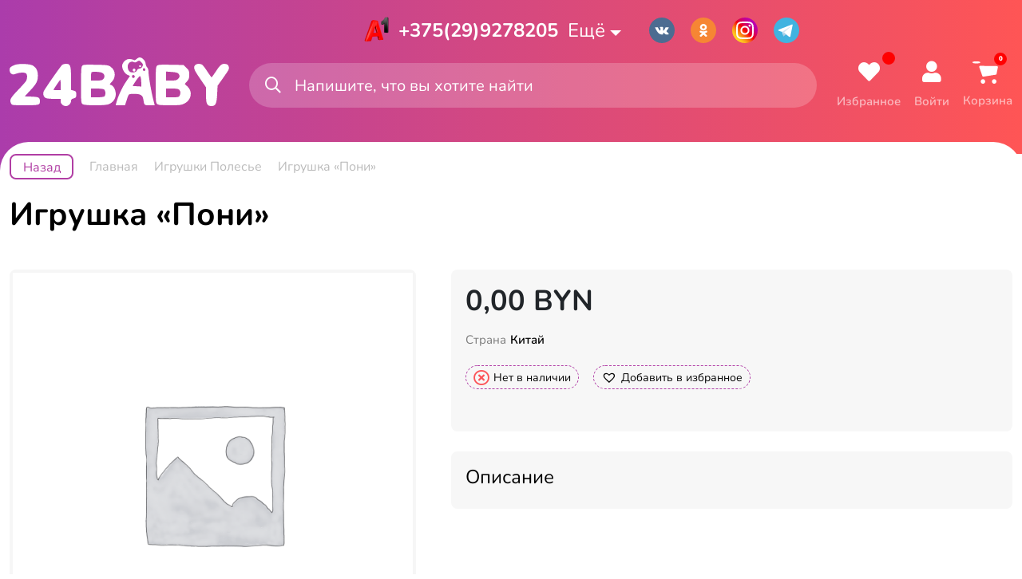

--- FILE ---
content_type: text/html; charset=UTF-8
request_url: https://24baby.by/product/igrushka-poni-3/
body_size: 49892
content:
<!doctype html>
<html lang="ru-RU">
<head>
	<meta charset="UTF-8">
	<meta name="viewport" content="width=device-width, initial-scale=1">
	<link rel="profile" href="https://gmpg.org/xfn/11">

	<meta name='robots' content='index, follow, max-image-preview:large, max-snippet:-1, max-video-preview:-1' />

	<!-- This site is optimized with the Yoast SEO plugin v20.11 - https://yoast.com/wordpress/plugins/seo/ -->
	<title>Игрушка &quot;Пони&quot; - 24BABY</title>
	<link rel="canonical" href="https://24baby.by/product/igrushka-poni-3/" />
	<meta property="og:locale" content="ru_RU" />
	<meta property="og:type" content="article" />
	<meta property="og:title" content="Игрушка &quot;Пони&quot; - 24BABY" />
	<meta property="og:url" content="https://24baby.by/product/igrushka-poni-3/" />
	<meta property="og:site_name" content="24BABY" />
	<meta property="article:modified_time" content="2025-04-29T17:21:37+00:00" />
	<meta name="twitter:card" content="summary_large_image" />
	<script type="application/ld+json" class="yoast-schema-graph">{"@context":"https://schema.org","@graph":[{"@type":"WebPage","@id":"https://24baby.by/product/igrushka-poni-3/","url":"https://24baby.by/product/igrushka-poni-3/","name":"Игрушка \"Пони\" - 24BABY","isPartOf":{"@id":"https://24baby.by/#website"},"datePublished":"2023-06-30T13:39:16+00:00","dateModified":"2025-04-29T17:21:37+00:00","breadcrumb":{"@id":"https://24baby.by/product/igrushka-poni-3/#breadcrumb"},"inLanguage":"ru-RU","potentialAction":[{"@type":"ReadAction","target":["https://24baby.by/product/igrushka-poni-3/"]}]},{"@type":"BreadcrumbList","@id":"https://24baby.by/product/igrushka-poni-3/#breadcrumb","itemListElement":[{"@type":"ListItem","position":1,"name":"Главная страница","item":"https://24baby.by/"},{"@type":"ListItem","position":2,"name":"Каталог","item":"https://24baby.by/shop/"},{"@type":"ListItem","position":3,"name":"Игрушка &#171;Пони&#187;"}]},{"@type":"WebSite","@id":"https://24baby.by/#website","url":"https://24baby.by/","name":"24BABY","description":"Интернет-магазин детских игрушек","publisher":{"@id":"https://24baby.by/#organization"},"potentialAction":[{"@type":"SearchAction","target":{"@type":"EntryPoint","urlTemplate":"https://24baby.by/?s={search_term_string}"},"query-input":"required name=search_term_string"}],"inLanguage":"ru-RU"},{"@type":"Organization","@id":"https://24baby.by/#organization","name":"24BABY","url":"https://24baby.by/","logo":{"@type":"ImageObject","inLanguage":"ru-RU","@id":"https://24baby.by/#/schema/logo/image/","url":"https://24baby.by/wp-content/uploads/2022/04/logo.svg","contentUrl":"https://24baby.by/wp-content/uploads/2022/04/logo.svg","caption":"24BABY"},"image":{"@id":"https://24baby.by/#/schema/logo/image/"}}]}</script>
	<!-- / Yoast SEO plugin. -->


<link rel="alternate" type="application/rss+xml" title="24BABY &raquo; Лента" href="https://24baby.by/feed/" />
<link rel="alternate" type="application/rss+xml" title="24BABY &raquo; Лента комментариев" href="https://24baby.by/comments/feed/" />
<link rel="alternate" type="application/rss+xml" title="24BABY &raquo; Лента комментариев к &laquo;Игрушка &#171;Пони&#187;&raquo;" href="https://24baby.by/product/igrushka-poni-3/feed/" />
<link rel='stylesheet' id='wp-block-library-css' href='https://24baby.by/wp-includes/css/dist/block-library/style.min.css?ver=6.2' media='all' />
<link rel='stylesheet' id='wc-blocks-vendors-style-css' href='https://24baby.by/wp-content/plugins/woocommerce/packages/woocommerce-blocks/build/wc-blocks-vendors-style.css?ver=9.1.5' media='all' />
<link rel='stylesheet' id='wc-blocks-style-css' href='https://24baby.by/wp-content/plugins/woocommerce/packages/woocommerce-blocks/build/wc-blocks-style.css?ver=9.1.5' media='all' />
<link rel='stylesheet' id='classic-theme-styles-css' href='https://24baby.by/wp-includes/css/classic-themes.min.css?ver=6.2' media='all' />
<style id='global-styles-inline-css'>
body{--wp--preset--color--black: #000000;--wp--preset--color--cyan-bluish-gray: #abb8c3;--wp--preset--color--white: #ffffff;--wp--preset--color--pale-pink: #f78da7;--wp--preset--color--vivid-red: #cf2e2e;--wp--preset--color--luminous-vivid-orange: #ff6900;--wp--preset--color--luminous-vivid-amber: #fcb900;--wp--preset--color--light-green-cyan: #7bdcb5;--wp--preset--color--vivid-green-cyan: #00d084;--wp--preset--color--pale-cyan-blue: #8ed1fc;--wp--preset--color--vivid-cyan-blue: #0693e3;--wp--preset--color--vivid-purple: #9b51e0;--wp--preset--gradient--vivid-cyan-blue-to-vivid-purple: linear-gradient(135deg,rgba(6,147,227,1) 0%,rgb(155,81,224) 100%);--wp--preset--gradient--light-green-cyan-to-vivid-green-cyan: linear-gradient(135deg,rgb(122,220,180) 0%,rgb(0,208,130) 100%);--wp--preset--gradient--luminous-vivid-amber-to-luminous-vivid-orange: linear-gradient(135deg,rgba(252,185,0,1) 0%,rgba(255,105,0,1) 100%);--wp--preset--gradient--luminous-vivid-orange-to-vivid-red: linear-gradient(135deg,rgba(255,105,0,1) 0%,rgb(207,46,46) 100%);--wp--preset--gradient--very-light-gray-to-cyan-bluish-gray: linear-gradient(135deg,rgb(238,238,238) 0%,rgb(169,184,195) 100%);--wp--preset--gradient--cool-to-warm-spectrum: linear-gradient(135deg,rgb(74,234,220) 0%,rgb(151,120,209) 20%,rgb(207,42,186) 40%,rgb(238,44,130) 60%,rgb(251,105,98) 80%,rgb(254,248,76) 100%);--wp--preset--gradient--blush-light-purple: linear-gradient(135deg,rgb(255,206,236) 0%,rgb(152,150,240) 100%);--wp--preset--gradient--blush-bordeaux: linear-gradient(135deg,rgb(254,205,165) 0%,rgb(254,45,45) 50%,rgb(107,0,62) 100%);--wp--preset--gradient--luminous-dusk: linear-gradient(135deg,rgb(255,203,112) 0%,rgb(199,81,192) 50%,rgb(65,88,208) 100%);--wp--preset--gradient--pale-ocean: linear-gradient(135deg,rgb(255,245,203) 0%,rgb(182,227,212) 50%,rgb(51,167,181) 100%);--wp--preset--gradient--electric-grass: linear-gradient(135deg,rgb(202,248,128) 0%,rgb(113,206,126) 100%);--wp--preset--gradient--midnight: linear-gradient(135deg,rgb(2,3,129) 0%,rgb(40,116,252) 100%);--wp--preset--duotone--dark-grayscale: url('#wp-duotone-dark-grayscale');--wp--preset--duotone--grayscale: url('#wp-duotone-grayscale');--wp--preset--duotone--purple-yellow: url('#wp-duotone-purple-yellow');--wp--preset--duotone--blue-red: url('#wp-duotone-blue-red');--wp--preset--duotone--midnight: url('#wp-duotone-midnight');--wp--preset--duotone--magenta-yellow: url('#wp-duotone-magenta-yellow');--wp--preset--duotone--purple-green: url('#wp-duotone-purple-green');--wp--preset--duotone--blue-orange: url('#wp-duotone-blue-orange');--wp--preset--font-size--small: 13px;--wp--preset--font-size--medium: 20px;--wp--preset--font-size--large: 36px;--wp--preset--font-size--x-large: 42px;--wp--preset--spacing--20: 0.44rem;--wp--preset--spacing--30: 0.67rem;--wp--preset--spacing--40: 1rem;--wp--preset--spacing--50: 1.5rem;--wp--preset--spacing--60: 2.25rem;--wp--preset--spacing--70: 3.38rem;--wp--preset--spacing--80: 5.06rem;--wp--preset--shadow--natural: 6px 6px 9px rgba(0, 0, 0, 0.2);--wp--preset--shadow--deep: 12px 12px 50px rgba(0, 0, 0, 0.4);--wp--preset--shadow--sharp: 6px 6px 0px rgba(0, 0, 0, 0.2);--wp--preset--shadow--outlined: 6px 6px 0px -3px rgba(255, 255, 255, 1), 6px 6px rgba(0, 0, 0, 1);--wp--preset--shadow--crisp: 6px 6px 0px rgba(0, 0, 0, 1);}:where(.is-layout-flex){gap: 0.5em;}body .is-layout-flow > .alignleft{float: left;margin-inline-start: 0;margin-inline-end: 2em;}body .is-layout-flow > .alignright{float: right;margin-inline-start: 2em;margin-inline-end: 0;}body .is-layout-flow > .aligncenter{margin-left: auto !important;margin-right: auto !important;}body .is-layout-constrained > .alignleft{float: left;margin-inline-start: 0;margin-inline-end: 2em;}body .is-layout-constrained > .alignright{float: right;margin-inline-start: 2em;margin-inline-end: 0;}body .is-layout-constrained > .aligncenter{margin-left: auto !important;margin-right: auto !important;}body .is-layout-constrained > :where(:not(.alignleft):not(.alignright):not(.alignfull)){max-width: var(--wp--style--global--content-size);margin-left: auto !important;margin-right: auto !important;}body .is-layout-constrained > .alignwide{max-width: var(--wp--style--global--wide-size);}body .is-layout-flex{display: flex;}body .is-layout-flex{flex-wrap: wrap;align-items: center;}body .is-layout-flex > *{margin: 0;}:where(.wp-block-columns.is-layout-flex){gap: 2em;}.has-black-color{color: var(--wp--preset--color--black) !important;}.has-cyan-bluish-gray-color{color: var(--wp--preset--color--cyan-bluish-gray) !important;}.has-white-color{color: var(--wp--preset--color--white) !important;}.has-pale-pink-color{color: var(--wp--preset--color--pale-pink) !important;}.has-vivid-red-color{color: var(--wp--preset--color--vivid-red) !important;}.has-luminous-vivid-orange-color{color: var(--wp--preset--color--luminous-vivid-orange) !important;}.has-luminous-vivid-amber-color{color: var(--wp--preset--color--luminous-vivid-amber) !important;}.has-light-green-cyan-color{color: var(--wp--preset--color--light-green-cyan) !important;}.has-vivid-green-cyan-color{color: var(--wp--preset--color--vivid-green-cyan) !important;}.has-pale-cyan-blue-color{color: var(--wp--preset--color--pale-cyan-blue) !important;}.has-vivid-cyan-blue-color{color: var(--wp--preset--color--vivid-cyan-blue) !important;}.has-vivid-purple-color{color: var(--wp--preset--color--vivid-purple) !important;}.has-black-background-color{background-color: var(--wp--preset--color--black) !important;}.has-cyan-bluish-gray-background-color{background-color: var(--wp--preset--color--cyan-bluish-gray) !important;}.has-white-background-color{background-color: var(--wp--preset--color--white) !important;}.has-pale-pink-background-color{background-color: var(--wp--preset--color--pale-pink) !important;}.has-vivid-red-background-color{background-color: var(--wp--preset--color--vivid-red) !important;}.has-luminous-vivid-orange-background-color{background-color: var(--wp--preset--color--luminous-vivid-orange) !important;}.has-luminous-vivid-amber-background-color{background-color: var(--wp--preset--color--luminous-vivid-amber) !important;}.has-light-green-cyan-background-color{background-color: var(--wp--preset--color--light-green-cyan) !important;}.has-vivid-green-cyan-background-color{background-color: var(--wp--preset--color--vivid-green-cyan) !important;}.has-pale-cyan-blue-background-color{background-color: var(--wp--preset--color--pale-cyan-blue) !important;}.has-vivid-cyan-blue-background-color{background-color: var(--wp--preset--color--vivid-cyan-blue) !important;}.has-vivid-purple-background-color{background-color: var(--wp--preset--color--vivid-purple) !important;}.has-black-border-color{border-color: var(--wp--preset--color--black) !important;}.has-cyan-bluish-gray-border-color{border-color: var(--wp--preset--color--cyan-bluish-gray) !important;}.has-white-border-color{border-color: var(--wp--preset--color--white) !important;}.has-pale-pink-border-color{border-color: var(--wp--preset--color--pale-pink) !important;}.has-vivid-red-border-color{border-color: var(--wp--preset--color--vivid-red) !important;}.has-luminous-vivid-orange-border-color{border-color: var(--wp--preset--color--luminous-vivid-orange) !important;}.has-luminous-vivid-amber-border-color{border-color: var(--wp--preset--color--luminous-vivid-amber) !important;}.has-light-green-cyan-border-color{border-color: var(--wp--preset--color--light-green-cyan) !important;}.has-vivid-green-cyan-border-color{border-color: var(--wp--preset--color--vivid-green-cyan) !important;}.has-pale-cyan-blue-border-color{border-color: var(--wp--preset--color--pale-cyan-blue) !important;}.has-vivid-cyan-blue-border-color{border-color: var(--wp--preset--color--vivid-cyan-blue) !important;}.has-vivid-purple-border-color{border-color: var(--wp--preset--color--vivid-purple) !important;}.has-vivid-cyan-blue-to-vivid-purple-gradient-background{background: var(--wp--preset--gradient--vivid-cyan-blue-to-vivid-purple) !important;}.has-light-green-cyan-to-vivid-green-cyan-gradient-background{background: var(--wp--preset--gradient--light-green-cyan-to-vivid-green-cyan) !important;}.has-luminous-vivid-amber-to-luminous-vivid-orange-gradient-background{background: var(--wp--preset--gradient--luminous-vivid-amber-to-luminous-vivid-orange) !important;}.has-luminous-vivid-orange-to-vivid-red-gradient-background{background: var(--wp--preset--gradient--luminous-vivid-orange-to-vivid-red) !important;}.has-very-light-gray-to-cyan-bluish-gray-gradient-background{background: var(--wp--preset--gradient--very-light-gray-to-cyan-bluish-gray) !important;}.has-cool-to-warm-spectrum-gradient-background{background: var(--wp--preset--gradient--cool-to-warm-spectrum) !important;}.has-blush-light-purple-gradient-background{background: var(--wp--preset--gradient--blush-light-purple) !important;}.has-blush-bordeaux-gradient-background{background: var(--wp--preset--gradient--blush-bordeaux) !important;}.has-luminous-dusk-gradient-background{background: var(--wp--preset--gradient--luminous-dusk) !important;}.has-pale-ocean-gradient-background{background: var(--wp--preset--gradient--pale-ocean) !important;}.has-electric-grass-gradient-background{background: var(--wp--preset--gradient--electric-grass) !important;}.has-midnight-gradient-background{background: var(--wp--preset--gradient--midnight) !important;}.has-small-font-size{font-size: var(--wp--preset--font-size--small) !important;}.has-medium-font-size{font-size: var(--wp--preset--font-size--medium) !important;}.has-large-font-size{font-size: var(--wp--preset--font-size--large) !important;}.has-x-large-font-size{font-size: var(--wp--preset--font-size--x-large) !important;}
.wp-block-navigation a:where(:not(.wp-element-button)){color: inherit;}
:where(.wp-block-columns.is-layout-flex){gap: 2em;}
.wp-block-pullquote{font-size: 1.5em;line-height: 1.6;}
</style>
<link rel='stylesheet' id='wooajaxcart-css' href='https://24baby.by/wp-content/plugins/woocommerce-ajax-cart/assets/wooajaxcart.css?ver=6.2' media='all' />
<link rel='stylesheet' id='wms-style-front -css' href='https://24baby.by/wp-content/plugins/woocommerce-mysklad-sync/assets/public/css/wms-styles-front.css?ver=6.2' media='all' />
<link rel='stylesheet' id='photoswipe-css' href='https://24baby.by/wp-content/plugins/woocommerce/assets/css/photoswipe/photoswipe.min.css?ver=7.3.0' media='all' />
<link rel='stylesheet' id='photoswipe-default-skin-css' href='https://24baby.by/wp-content/plugins/woocommerce/assets/css/photoswipe/default-skin/default-skin.min.css?ver=7.3.0' media='all' />
<style id='woocommerce-inline-inline-css'>
.woocommerce form .form-row .required { visibility: visible; }
</style>
<link rel='stylesheet' id='reviewx-magnific-popup-css' href='https://24baby.by/wp-content/plugins/reviewx/resources/assets/storefront/css/magnific-popup.css?ver=1.6.30' media='all' />
<link rel='stylesheet' id='reviewx-css' href='https://24baby.by/wp-content/plugins/reviewx/resources/assets/storefront/css/reviewx-public.css?ver=1.6.30' media='all' />
<link rel='stylesheet' id='buttons-css' href='https://24baby.by/wp-includes/css/buttons.min.css?ver=6.2' media='all' />
<link rel='stylesheet' id='dashicons-css' href='https://24baby.by/wp-includes/css/dashicons.min.css?ver=6.2' media='all' />
<link rel='stylesheet' id='mediaelement-css' href='https://24baby.by/wp-includes/js/mediaelement/mediaelementplayer-legacy.min.css?ver=4.2.17' media='all' />
<link rel='stylesheet' id='wp-mediaelement-css' href='https://24baby.by/wp-includes/js/mediaelement/wp-mediaelement.min.css?ver=6.2' media='all' />
<link rel='stylesheet' id='media-views-css' href='https://24baby.by/wp-includes/css/media-views.min.css?ver=6.2' media='all' />
<link rel='stylesheet' id='imgareaselect-css' href='https://24baby.by/wp-includes/js/imgareaselect/imgareaselect.css?ver=0.9.8' media='all' />
<link rel='stylesheet' id='woo-variation-swatches-css' href='https://24baby.by/wp-content/plugins/woo-variation-swatches/assets/css/frontend.min.css?ver=1732369294' media='all' />
<style id='woo-variation-swatches-inline-css'>
:root {
--wvs-tick:url("data:image/svg+xml;utf8,%3Csvg filter='drop-shadow(0px 0px 2px rgb(0 0 0 / .8))' xmlns='http://www.w3.org/2000/svg'  viewBox='0 0 30 30'%3E%3Cpath fill='none' stroke='%23ffffff' stroke-linecap='round' stroke-linejoin='round' stroke-width='4' d='M4 16L11 23 27 7'/%3E%3C/svg%3E");

--wvs-cross:url("data:image/svg+xml;utf8,%3Csvg filter='drop-shadow(0px 0px 5px rgb(255 255 255 / .6))' xmlns='http://www.w3.org/2000/svg' width='72px' height='72px' viewBox='0 0 24 24'%3E%3Cpath fill='none' stroke='%23ff0000' stroke-linecap='round' stroke-width='0.6' d='M5 5L19 19M19 5L5 19'/%3E%3C/svg%3E");
--wvs-single-product-item-width:75px;
--wvs-single-product-item-height:100px;
--wvs-single-product-item-font-size:16px}
</style>
<link rel='preload' as='font' type='font/woff2' crossorigin='anonymous' id='tinvwl-webfont-font-css' href='https://24baby.by/wp-content/plugins/ti-woocommerce-wishlist/assets/fonts/tinvwl-webfont.woff2?ver=xu2uyi' media='all' />
<link rel='stylesheet' id='tinvwl-webfont-css' href='https://24baby.by/wp-content/plugins/ti-woocommerce-wishlist/assets/css/webfont.min.css?ver=2.9.1' media='all' />
<link rel='stylesheet' id='tinvwl-css' href='https://24baby.by/wp-content/plugins/ti-woocommerce-wishlist/assets/css/public.min.css?ver=2.9.1' media='all' />
<link rel='stylesheet' id='bootstrap-style-css' href='https://24baby.by/wp-content/themes/24baby/assets/libs/bootstrap/css/bootstrap.min.css' media='all' />
<link rel='stylesheet' id='fontawesome-style-css' href='https://24baby.by/wp-content/themes/24baby/assets/libs/fontawesome/css/all.css' media='all' />
<link rel='stylesheet' id='swiper-style-css' href='https://24baby.by/wp-content/themes/24baby/assets/libs/swiper/swiper-bundle.min.css' media='all' />
<link rel='stylesheet' id='megamenu-style-css' href='https://24baby.by/wp-content/themes/24baby/assets/libs/megamenu/dmenu.css' media='all' />
<link rel='stylesheet' id='mmenu-style-css' href='https://24baby.by/wp-content/themes/24baby/assets/libs/mmenu/mmenu.css' media='all' />
<link rel='stylesheet' id='baby24_style-css' href='https://24baby.by/wp-content/themes/24baby/style.css?ver=4.0.2' media='all' />
<link rel='stylesheet' id='media-style-css' href='https://24baby.by/wp-content/themes/24baby/assets/css/media.css?ver=4.0.2' media='all' />
<link rel='stylesheet' id='fonts-style-css' href='https://24baby.by/wp-content/themes/24baby/assets/css/fonts.css' media='all' />
<script src='https://24baby.by/wp-includes/js/jquery/jquery.min.js?ver=3.6.3' id='jquery-core-js'></script>
<script src='https://24baby.by/wp-includes/js/jquery/jquery-migrate.min.js?ver=3.4.0' id='jquery-migrate-js'></script>
<script id='wooajaxcart-js-extra'>
var wooajaxcart = {"updating_text":"Updating...","warn_remove_text":"Are you sure you want to remove this item from cart?","ajax_timeout":"800","confirm_zero_qty":"no"};
</script>
<script src='https://24baby.by/wp-content/plugins/woocommerce-ajax-cart/assets/wooajaxcart.js?ver=6.2' id='wooajaxcart-js'></script>
<script id='utils-js-extra'>
var userSettings = {"url":"\/","uid":"0","time":"1769253364","secure":"1"};
</script>
<script src='https://24baby.by/wp-includes/js/utils.min.js?ver=6.2' id='utils-js'></script>
<script src='https://24baby.by/wp-includes/js/plupload/moxie.min.js?ver=1.3.5' id='moxiejs-js'></script>
<script src='https://24baby.by/wp-includes/js/plupload/plupload.min.js?ver=2.1.9' id='plupload-js'></script>
<!--[if lt IE 8]>
<script src='https://24baby.by/wp-includes/js/json2.min.js?ver=2015-05-03' id='json2-js'></script>
<![endif]-->
<script id='ajax-search-js-extra'>
var search_form = {"url":"https:\/\/24baby.by\/wp-admin\/admin-ajax.php","nonce":"1e3a7fe8db"};
</script>
<script src='https://24baby.by/wp-content/themes/24baby/assets/js/ajax-search.js?ver=4.0.2' id='ajax-search-js'></script>
<script src='https://24baby.by/wp-content/themes/24baby/assets/js/script.js?ver=4.0.2' id='baby24_scripts-js'></script>
<link rel="https://api.w.org/" href="https://24baby.by/wp-json/" /><link rel="alternate" type="application/json" href="https://24baby.by/wp-json/wp/v2/product/76883" /><link rel="EditURI" type="application/rsd+xml" title="RSD" href="https://24baby.by/xmlrpc.php?rsd" />
<link rel="wlwmanifest" type="application/wlwmanifest+xml" href="https://24baby.by/wp-includes/wlwmanifest.xml" />
<meta name="generator" content="WordPress 6.2" />
<meta name="generator" content="WooCommerce 7.3.0" />
<link rel='shortlink' href='https://24baby.by/?p=76883' />
<link rel="alternate" type="application/json+oembed" href="https://24baby.by/wp-json/oembed/1.0/embed?url=https%3A%2F%2F24baby.by%2Fproduct%2Figrushka-poni-3%2F" />
<link rel="alternate" type="text/xml+oembed" href="https://24baby.by/wp-json/oembed/1.0/embed?url=https%3A%2F%2F24baby.by%2Fproduct%2Figrushka-poni-3%2F&#038;format=xml" />
	<style type="text/css">
		.woocommerce-Reviews-title{
			color: ;
			font-size: px;			
		}
		.rx-temp-rating .rx-temp-rating-number p {
			color: #333;
			font-size: px !important;
		}

		.rx-temp-rating .rx-temp-rating-number span{
			color: #9e9e9e !important;
			font-size: px !important;
		}

		.rx_avg_star_color{
			fill: #FFAF22;			
		}		
		.rx-temp-rating-star svg{
			width: px !important;
			height: px !important;
		}

		.rx-temp-total-rating-count p{
			color: #444 !important;
			font-size: px !important;		
		}

		.rx_recommended_box .rx_recommended_box_heading{
			color: #444 !important;
			font-size: px !important;		
		}

		.rx_recommended_box .rx_recommended_box_content{
			color: #444 !important;
			font-size: px !important;		
		}				
		
		.rx_recommended_wrapper hr{
			border-style: solid !important;
			width: 100% !important;
			height: 1px !important;
			border-color: #ddd !important;
			background-color: #ddd !important;
		}

		.rx_recommended_wrapper{
			box-shadow: px px px px #797979  !important;
			border-style:  !important;
			border-width: px !important;
			border-color:  !important;
		}

		.rx-graph-style-2 .progress-bar-t, .rx_style_two_free_progress_bar .progressbar-title, .vertical .vertical_bar_label{
			color: #1a1a1a;
			font-size: #2f4fffpx !important;	
		}
		
		.rx-horizontal .progress-fill,.rx_style_one_progress .rx_style_one_progress-bar, .rx_style_two_free_progress_bar .progress .progress-bar,.vertical .progress-fill {
			background-color:  !important;
		} 

		.rx-horizontal .progress-fill span,
		.rx_style_one_progress.orange .rx_style_one_progress-icon, 
		.rx_style_one_progress.orange .rx_style_one_progress-value,
		.rx_style_two_free_progress_bar .progress .progress-bar span,
		.vertical .progress-fill {
			color: #fff;
			font-size: px !important;	
		}

		.rx_style_one_progress.orange .rx_style_one_progress-icon, .rx_style_one_progress.orange .rx_style_one_progress-value{
			border-color:  !important;	
		}

		.rx_rating_graph_wrapper{
			box-shadow: px px px px #797979  !important;
			border-style:  !important;
			border-width: px !important;
			border-color: #000 !important;
		}
		

		.rx-filter-bar .rx_filter_header h4, .rx-filter-bar .rx-short-by h4{
			color: #676767 !important;
			font-size: px !important;
		}

		.rx-filter-bar .rx_review_shorting_2 .box select{
			color: #373747 !important;	
			background-color: #fff !important;				
		}

		.rx-filter-bar .rx_review_shorting_2 .box .rx-selection-arrow b{
			border-color: #fff transparent transparent transparent !important;
		}
		.rx-filter-bar .rx_review_shorting_2 .box .rx-selection-arrow{
			background-color:  !important;
		}
		.rx-filter-bar{
			background-color: #ececec !important;	
		}
		.rx_listing .rx_review_block .rx_thumb{
			box-shadow: px px px px #797979 ;
			border-style:  !important;
			border-width: px !important;
			border-color: #000 !important;			
		}
		

		.rx_listing .rx_review_block .rx_author_info .rx_author_name h4{
			color: #373747 !important;
			font-size: px !important;			
		}

		.rx_review_sort_list .rx_listing_container .rx_listing .rx_avg_star_color{
			fill: #FFAF22 !important;
		}

		.rx_listing .rx_review_block .rx_body .review_rating svg{
			width: px !important; 	
			height: px !important; 			
		}

		.rx_listing .rx_review_block .review_title{
			color: #373747 !important;
			font-size: px !important;			
		}

		.rx_listing .rx_review_block .rx_body p{
			color: #9B9B9B !important;
			font-size: px !important;	
		}

		.rx_listing .rx_review_block .rx_body .rx_review_calender svg .st0{
			fill:  #707070 !important;
		}

		.rx_listing .rx_review_block .rx_body .rx_review_calender{
			color: #6d6d6d !important;
			font-size: px !important;	
		}

		.rx_listing .rx_review_block .rx_body .rx_varified .rx_varified_user svg .st0{			
			fill:  #12D585 !important;
		}

		.rx_review_block .rx_body .rx_varified .rx_varified_user span{
			color:  !important;
			font-size: #12D585px !important;	
		}

		.rx_listing .rx_review_block .rx_body .rx_meta .rx_review_vote_icon p{
			color: #333 !important;
			font-size: px !important;	
		}

		.rx_listing .rx_review_vote_icon .like{
			background-color: #eaeaea !important;
		}

		.rx_listing .rx_helpful_style_1_svg svg{
			fill:  #A4A4A4 !important;
		}

		.rx_listing .rx_review_vote_icon .like .rx_helpful_count_val{
			color: #696969 !important;
		}

		.rx_listing .rx_review_block .rx_body .rx_meta .rx_share p{			
			color: #333 !important;
			font-size: px !important;	
		}

		.rx_listing .social-links .wc_rx_btns ul li:nth-child(1) svg{
			fill:  #A4A4A4 !important;
		}

		.rx_listing .social-links .wc_rx_btns ul li:nth-child(2) a svg .st0{
			fill:  #B7B7B8 !important;			
		}

		.rx_listing .social-links .wc_rx_btns ul li:nth-child(3) a svg .st0{
			fill:  #B7B7B8 !important;
		}

		.rx_listing .rx_review_block + .rx_review_block{
			border-top: 2px solid #ececec !important;
		}

		.rx_listing .reviewx_highlight_comment{
			border-color:  !important;
		}
		.rx_listing .rx_review_block .rx_body .rx_photos{
			justify-content: flex-start !important;
		}

		.rx_listing_container{			
			background-color:  !important;
			border-color:  !important;
		}

		.rx_listing .rx_review_block .children .rx_thumb svg .st0{
			fill:   !important;
		}

		.rx_listing .rx_review_block .children .rx_thumb{
			background-color: #fff !important;
			border-radius: px !important;
			border: none !important;;
		}

		.rx_listing .rx_review_block .children .review_title{
			color: #373747 !important;
			font-size: px !important;				
		}

		.rx_listing .rx_review_block .children .owner_arrow svg .st0{			
			fill:  #707070 !important;
		}

		.rx_listing .rx_review_block .children .comment-content p{
			color: #707070 !important;
			font-size: px !important;
		}

		.rx_listing .rx_review_block .children .rx_review_calender{			
			color: #6d6d6d !important;			
			font-size: px !important;	
		}

		.rx_listing .rx_review_block .children .rx_body .rx_review_calender svg .st0{			
			fill:  #707070 !important;
		}

		.admin-reply-edit-icon svg{
			fill:  #000 !important;
			
		}

		.admin-reply-delete-icon svg{
			fill:  #000 !important;
		}

		.rx_listing .rx_review_block .rx_meta .rx-admin-reply{			
			color: #fff !important;	
			font-size: px !important;	
			background-color:  !important;	
			border-color:  !important;		
		}		

		.rx_listing .children{
			background-color:  !important;
		}

		.rx-admin-edit-reply-area, .rx-admin-reply-area{
			background-color: #fff !important;
			border-color: #f7f7f7 !important;
			border-radius: px !important;			
		}

		.rx_listing_style_1 .rx_review_block .rx_body .admin-reply-form-title,
		.rx_listing_style_1 .rx-admin-edit-reply-area .admin-reply-form-title{
			color: #f7f7f7 !important;
			font-size: px !important;			
		}

		.rx_listing .rx_review_block .rx_body .rx-admin-reply-area .comment-form-comment textarea, .rx-admin-edit-reply-area .comment-form-comment textarea{			
			background-color: #EBEBF3 !important;
		}

		.rx-admin-edit-reply-area .form-submit .admin-review-edit-reply, 
		.rx-admin-reply-area .form-submit .admin-review-reply{
			background-color:  !important;
			color: #fff !important;
			font-size: px !important;			
		}

		.rx-admin-edit-reply-area .form-submit .cancel-admin-edit-reply, .rx-admin-reply-area .form-submit .cancel-admin-reply{
			color: #333 !important;			
			background-color: #eeeeee;	
		}

		.rx-admin-edit-reply-area .form-submit .cancel-admin-reply, .rx-admin-reply-area .form-submit .cancel-admin-reply{
			font-size: px !important;			
		}

		.rx_listing_style_1 .rx_pagination a{
			color: #6f7484 !important;	
			font-size: px !important;	
			background-color: !important;							
		}

		.rx_listing_style_1 .rx_pagination .rx-page.active a{
			color: #fff !important;	
			background-color: !important;					
		}

		.rx_listing_style_1 .rx_pagination a:hover{
			color: #23527c !important;	
			background-color: !important;					
		}

		.rx-review-form-area-style-1 .rx-criteria-table td{
			color: #1a1a1a !important;	
			font-size: px !important;				
		}

		.rx-review-form-area-style-1 .rx_star_rating > input:checked ~ label .icon-star,
		.rx-review-form-area-style-1 .reviewx-thumbs-rating input[type="radio"]:checked + label svg, .rx-review-form-area-style-1 .reviewx-thumbs-rating input[type="radio"]:checked + label svg #rx_dislike path,
		.rx-review-form-area-style-1 .reviewx-face-rating fieldset input[type="radio"]:checked + label .happy_st0, .rx-review-form-area-style-1 .reviewx-face-rating fieldset input[type="radio"]:checked + label .st1{
			fill:  #FFAF22 !important;
		}
		.rx-review-form-area-style-1 .rx_star_rating .icon-star,
		.rx-review-form-area-style-1 .rx_star_rating:not(:checked) > label:hover .icon-star, .rx_star_rating:not(:checked) > label:hover ~ label .icon-star{
			stroke:  #FFAF22 !important;
		}

		.rx-review-form-area-style-1 .rx_star_rating .icon-star{
			width:  px !important;	
			height:  px !important;	
			stroke:  #FFAF22 !important;
		}

		.rx-review-form-area-style-1 .rx_star_rating:not(:checked) > label:hover .icon-star, .rx-review-form-area-style-1 .rx_star_rating:not(:checked) > label:hover ~ label .icon-star{
			fill:  #FFAF22 !important;
		}

		.rx-review-form-area-style-1 .reviewx_recommended_list .reviewx_radio input[type="radio"]:checked + .radio-label svg .rx_happy, 
		.rx-review-form-area-style-1 .reviewx_recommended_list .reviewx_radio input[type="radio"]:checked + .radio-label svg .st1{
			fill:   !important;			
		}

		.rx-review-form-area-style-1 #review_form .rx-note-video{
			color: #6d6d6d !important;	
			font-size: px !important;										
		}

		.rx-review-form-area-style-1 .review_media_compliance .review_anonymouse_label{
			color: #6d6d6d !important;	
			font-size: px !important;										
		}			

		.rx-review-form-area-style-1 #review_form input[type="submit"], 
		.rx-review-form-area-style-1 #review_form input[type="submit"]:focus{
			color: #fff !important;	
			font-size: px !important;	
			background-color:  !important;					
		}

		.rx-review-form-area-style-1 #respond input#submit{
			border-radius: px !important;
		}

	
		.rx_myaccount-review_form .rx-criteria-table td{
			color:  !important;	
			font-size: px !important;				
		}

		.rx_myaccount-review_form .rx_star_rating > input:checked ~ label .icon-star{
			fill:   !important;
			stroke:   !important;
		}

		.rx_myaccount-review_form .rx_star_rating .icon-star{
			stroke:   !important;
			width:  px !important;	
			height:  px !important;				
		}

		.reviewx_recommended_list .reviewx_radio input[type="radio"]:checked + .radio-label svg .rx_happy, 
		.reviewx_recommended_list .reviewx_radio input[type="radio"]:checked + .radio-label svg .st1{
			fill:   !important;			
		}

		#rx-form .rx-note-video,
		.rx-review-form .rx-note-video{
			color:  !important;	
			font-size: px !important;										
		}

		.rx_myaccount-review_form #rx-submit,
		.rx-review-form #rx-edit{
			color:  !important;	
			font-size: px !important;	
			background-color:  !important;
			border-radius: px !important;
			border-color:  !important;					
		}

		.rx_myaccount-review_form .rx-cancel-btn.rx-cancel, .rx-edit-cancel{
			color:  !important;	
			font-size: px !important;	
			background-color:  !important;
			border: 1px solid  !important;
			border-radius: px !important;	
		}

		.rx_myaccount-review_form .rx-cancel{
			color:  !important;	
			font-size: px !important;	
			background-color:  !important;
			border: 1px solid  !important;
			border-radius: px !important;	
		}

		.rx-form, .rx_myaccount-review_form fieldset, .rx_myaccount-review_form .rx-criteria-table td, .rx-rating-table td{	
			background-color:  !important;
		}	

		.rx_short_summery_wrap{
			background-color:  !important;
		}

		.responstable td{
			border-color:  !important;
		}

		.rx-form .reviewx_recommended h2{
			color:  !important;	
			font-size: px !important;	
		}

		.reviewx-order-table .woocommerce-orders-table__cell p .rx_my_account_view_review{
			color:  !important;	
			font-size: px !important;	
			background-color:  !important;
			border: 1px solid  !important;
			border-radius: px !important;				
		}

		.woocommerce-orders .woocommerce-orders-table__cell p .rx_my_account_submit_review{
			color:  !important;	
			font-size: px !important;	
			background-color:  !important;
			border: 1px solid  !important;
			border-radius: px !important;			
		}

		#rx-my-account-review-form .review_media_compliance .review_anonymouse_label{
			color:  !important;	
			font-size: px !important;		
		}

		.rx_myaccount-review_form .rx_star_rating:not(:checked) > label:hover .icon-star, .rx_myaccount-review_form .rx_star_rating:not(:checked) > label:hover ~ label .icon-star{
			fill:   !important;
		}						

	</style>
    

<!-- Saphali Lite Version -->
<meta name="generator" content="Saphali Lite 1.9.2" />

	<noscript><style>.woocommerce-product-gallery{ opacity: 1 !important; }</style></noscript>
	<link rel="icon" href="https://24baby.by/wp-content/uploads/2023/06/cropped-Screenshot_1-32x32.png" sizes="32x32" />
<link rel="icon" href="https://24baby.by/wp-content/uploads/2023/06/cropped-Screenshot_1-192x192.png" sizes="192x192" />
<link rel="apple-touch-icon" href="https://24baby.by/wp-content/uploads/2023/06/cropped-Screenshot_1-180x180.png" />
<meta name="msapplication-TileImage" content="https://24baby.by/wp-content/uploads/2023/06/cropped-Screenshot_1-270x270.png" />
	<style id="custom-style">
        .rx_review_shorting_2 .box .rx-selection-arrow{
            background-color: #b13ea4 !important;
        }
        .rx_listing .rx_review_block .children .rx_thumb svg{
            fill: #b13ea4 !important;
        }
        .woocommerce-page div.product div.summary .star-rating,
        .woocommerce-page div.product div.summary .star-rating span:before,
        ul.products li.product .woocommerce-loop-product__link .star-rating,
        ul.products li.product .woocommerce-loop-product__link .star-rating span:before{
            color: #b13ea4;
        }

		.rx-horizontal .progress-fill{
			background-color: #b13ea4;
		}

        .reviewx_recommended_list .reviewx_radio input[type="radio"]:checked + .radio-label svg .rx_happy,
        .reviewx_recommended_list .reviewx_radio input[type="radio"]:checked + .radio-label svg .st1{
            fill: #b13ea4;
        }
	    
        a.play-btn{
	        color: #b13ea4;
	    }

        #review_form input[type="submit"],
        #review_form input[type="submit"]:focus{
            background-color: #b13ea4;
            border-color: #b13ea4;
            outline-color: #b13ea4;
        }
        /*Theme Oshine*/
        .theme-oshin.woocommerce #respond .reviewx_front_end_from input#submit,
        .theme-oshin.woocommerce-page #respond .reviewx_front_end_from input#submit{
            background-color: #b13ea4!important;
            border-color: #b13ea4!important;
            outline-color: #b13ea4!important;
        }
        .theme-jupiter.woocommerce #respond .reviewx_front_end_from input#submit,
        .theme-jupiter.woocommerce-page #respond .reviewx_front_end_from input#submit{
            background-color: #b13ea4!important;
            border-color: #b13ea4!important;
            outline-color: #b13ea4!important;
        }

	    .reviewx-rating .rx-star-rating > label:before{
	        background-color: #b13ea4;
	        -webkit-background-clip: text;
	    }

		/*-------Pagination----------*/
		.rx_pagination .rx-page.active a{
			background-color: #b13ea4;
		}

        /*---------My Account Page-------*/
        .swal2-modal button.styled{
            background-color: #b13ea4!important;
        }
        .woocommerce-orders .woocommerce-orders-table__cell p .rx_my_account_view_review,
        .woocommerce-orders .woocommerce-orders-table__cell p .rx_my_account_edit_review,
        .woocommerce-orders .woocommerce-orders-table__cell p .rx_my_account_submit_review{
            background-color: #b13ea4;
        }
        .woocommerce-orders .woocommerce-orders-table__cell p .rx_my_account_view_review:hover,
        .woocommerce-orders .woocommerce-orders-table__cell p .rx_my_account_edit_review:hover,
        .woocommerce-orders .woocommerce-orders-table__cell p .rx_my_account_submit_review:hover{
            background-color: #b13ea4;
            color: #fff !important;
        }
        .rx_myaccount-review_form .rx-form-btn.rv-btn {
            background-color: #b13ea4;
            border: 1px solid #b13ea4;
        }
        
        /*-------Style one review summery progress bar-------*/
        .rx_style_one_progress.orange .rx_style_one_progress-icon,
        .rx_style_one_progress.orange .rx_style_one_progress-value{
            color: #b13ea4;
            border-color: #b13ea4;
        }
        
        .rx-cancel-btn{
			color: #b13ea4!important;
			border-color: #b13ea4!important;
        }
        .rx_double_spinner > div {
            border-color: #b13ea4 transparent #b13ea4 transparent;
        }

        .rx_double_spinner > div:nth-child(2) div:before, .rx_double_spinner > div:nth-child(2) div:after { 
            background: #b13ea4 !important;
            box-shadow: 0 64px 0 0 #b13ea4 !important;
        }

        .rx_double_spinner > div:nth-child(2) div:after { 
            box-shadow: 64px 0 0 0 #b13ea4 !important;
        }

        .rx_listing .rx_review_block .children .rx_thumb svg .st0 {
            fill: #b13ea4;
        }

        .reviewx_highlight_comment{
            border-color: #b13ea4 !important;
        }

        .rx_review_shorting .box .rx-selection-arrow{
            background-color:  #b13ea4;
        }

        /* Single Order Page*/
        .rx_listing .rx_review_block .rx_body .rx_photos .rx_photo.rx_video .rx_overlay i {
            color: #b13ea4 !important;
        }

        .rx-form-btn {
            background: #b13ea4;
            border: 1px solid #b13ea4;
        }

        .rx_video .rx_overlay .st0 {
            fill: #b13ea4 !important;
        }

        .rx_style_one_progress .rx_style_one_progress-bar{
            background: #b13ea4;
        }

        .rx_style_two_free_progress_bar .progress .progress-bar{
            background: #b13ea4;
        }
        
        
	</style>
</head>

<body class="product-template-default single single-product postid-76883 wp-custom-logo theme-24baby woocommerce woocommerce-page woocommerce-no-js woo-variation-swatches wvs-behavior-blur wvs-theme-24baby wvs-show-label wvs-tooltip tinvwl-theme-style woocommerce-active">
<svg xmlns="http://www.w3.org/2000/svg" viewBox="0 0 0 0" width="0" height="0" focusable="false" role="none" style="visibility: hidden; position: absolute; left: -9999px; overflow: hidden;" ><defs><filter id="wp-duotone-dark-grayscale"><feColorMatrix color-interpolation-filters="sRGB" type="matrix" values=" .299 .587 .114 0 0 .299 .587 .114 0 0 .299 .587 .114 0 0 .299 .587 .114 0 0 " /><feComponentTransfer color-interpolation-filters="sRGB" ><feFuncR type="table" tableValues="0 0.49803921568627" /><feFuncG type="table" tableValues="0 0.49803921568627" /><feFuncB type="table" tableValues="0 0.49803921568627" /><feFuncA type="table" tableValues="1 1" /></feComponentTransfer><feComposite in2="SourceGraphic" operator="in" /></filter></defs></svg><svg xmlns="http://www.w3.org/2000/svg" viewBox="0 0 0 0" width="0" height="0" focusable="false" role="none" style="visibility: hidden; position: absolute; left: -9999px; overflow: hidden;" ><defs><filter id="wp-duotone-grayscale"><feColorMatrix color-interpolation-filters="sRGB" type="matrix" values=" .299 .587 .114 0 0 .299 .587 .114 0 0 .299 .587 .114 0 0 .299 .587 .114 0 0 " /><feComponentTransfer color-interpolation-filters="sRGB" ><feFuncR type="table" tableValues="0 1" /><feFuncG type="table" tableValues="0 1" /><feFuncB type="table" tableValues="0 1" /><feFuncA type="table" tableValues="1 1" /></feComponentTransfer><feComposite in2="SourceGraphic" operator="in" /></filter></defs></svg><svg xmlns="http://www.w3.org/2000/svg" viewBox="0 0 0 0" width="0" height="0" focusable="false" role="none" style="visibility: hidden; position: absolute; left: -9999px; overflow: hidden;" ><defs><filter id="wp-duotone-purple-yellow"><feColorMatrix color-interpolation-filters="sRGB" type="matrix" values=" .299 .587 .114 0 0 .299 .587 .114 0 0 .299 .587 .114 0 0 .299 .587 .114 0 0 " /><feComponentTransfer color-interpolation-filters="sRGB" ><feFuncR type="table" tableValues="0.54901960784314 0.98823529411765" /><feFuncG type="table" tableValues="0 1" /><feFuncB type="table" tableValues="0.71764705882353 0.25490196078431" /><feFuncA type="table" tableValues="1 1" /></feComponentTransfer><feComposite in2="SourceGraphic" operator="in" /></filter></defs></svg><svg xmlns="http://www.w3.org/2000/svg" viewBox="0 0 0 0" width="0" height="0" focusable="false" role="none" style="visibility: hidden; position: absolute; left: -9999px; overflow: hidden;" ><defs><filter id="wp-duotone-blue-red"><feColorMatrix color-interpolation-filters="sRGB" type="matrix" values=" .299 .587 .114 0 0 .299 .587 .114 0 0 .299 .587 .114 0 0 .299 .587 .114 0 0 " /><feComponentTransfer color-interpolation-filters="sRGB" ><feFuncR type="table" tableValues="0 1" /><feFuncG type="table" tableValues="0 0.27843137254902" /><feFuncB type="table" tableValues="0.5921568627451 0.27843137254902" /><feFuncA type="table" tableValues="1 1" /></feComponentTransfer><feComposite in2="SourceGraphic" operator="in" /></filter></defs></svg><svg xmlns="http://www.w3.org/2000/svg" viewBox="0 0 0 0" width="0" height="0" focusable="false" role="none" style="visibility: hidden; position: absolute; left: -9999px; overflow: hidden;" ><defs><filter id="wp-duotone-midnight"><feColorMatrix color-interpolation-filters="sRGB" type="matrix" values=" .299 .587 .114 0 0 .299 .587 .114 0 0 .299 .587 .114 0 0 .299 .587 .114 0 0 " /><feComponentTransfer color-interpolation-filters="sRGB" ><feFuncR type="table" tableValues="0 0" /><feFuncG type="table" tableValues="0 0.64705882352941" /><feFuncB type="table" tableValues="0 1" /><feFuncA type="table" tableValues="1 1" /></feComponentTransfer><feComposite in2="SourceGraphic" operator="in" /></filter></defs></svg><svg xmlns="http://www.w3.org/2000/svg" viewBox="0 0 0 0" width="0" height="0" focusable="false" role="none" style="visibility: hidden; position: absolute; left: -9999px; overflow: hidden;" ><defs><filter id="wp-duotone-magenta-yellow"><feColorMatrix color-interpolation-filters="sRGB" type="matrix" values=" .299 .587 .114 0 0 .299 .587 .114 0 0 .299 .587 .114 0 0 .299 .587 .114 0 0 " /><feComponentTransfer color-interpolation-filters="sRGB" ><feFuncR type="table" tableValues="0.78039215686275 1" /><feFuncG type="table" tableValues="0 0.94901960784314" /><feFuncB type="table" tableValues="0.35294117647059 0.47058823529412" /><feFuncA type="table" tableValues="1 1" /></feComponentTransfer><feComposite in2="SourceGraphic" operator="in" /></filter></defs></svg><svg xmlns="http://www.w3.org/2000/svg" viewBox="0 0 0 0" width="0" height="0" focusable="false" role="none" style="visibility: hidden; position: absolute; left: -9999px; overflow: hidden;" ><defs><filter id="wp-duotone-purple-green"><feColorMatrix color-interpolation-filters="sRGB" type="matrix" values=" .299 .587 .114 0 0 .299 .587 .114 0 0 .299 .587 .114 0 0 .299 .587 .114 0 0 " /><feComponentTransfer color-interpolation-filters="sRGB" ><feFuncR type="table" tableValues="0.65098039215686 0.40392156862745" /><feFuncG type="table" tableValues="0 1" /><feFuncB type="table" tableValues="0.44705882352941 0.4" /><feFuncA type="table" tableValues="1 1" /></feComponentTransfer><feComposite in2="SourceGraphic" operator="in" /></filter></defs></svg><svg xmlns="http://www.w3.org/2000/svg" viewBox="0 0 0 0" width="0" height="0" focusable="false" role="none" style="visibility: hidden; position: absolute; left: -9999px; overflow: hidden;" ><defs><filter id="wp-duotone-blue-orange"><feColorMatrix color-interpolation-filters="sRGB" type="matrix" values=" .299 .587 .114 0 0 .299 .587 .114 0 0 .299 .587 .114 0 0 .299 .587 .114 0 0 " /><feComponentTransfer color-interpolation-filters="sRGB" ><feFuncR type="table" tableValues="0.098039215686275 1" /><feFuncG type="table" tableValues="0 0.66274509803922" /><feFuncB type="table" tableValues="0.84705882352941 0.41960784313725" /><feFuncA type="table" tableValues="1 1" /></feComponentTransfer><feComposite in2="SourceGraphic" operator="in" /></filter></defs></svg>	<div class="win-load">
		<div class="loader">
			<svg viewBox="0 0 80 80">
				<circle id="test" cx="40" cy="40" r="32"></circle>
			</svg>
		</div>
		<div class="loader triangle">
			<svg viewBox="0 0 86 80">
				<polygon points="43 8 79 72 7 72"></polygon>
			</svg>
		</div>
		<div class="loader">
			<svg viewBox="0 0 80 80">
				<rect x="8" y="8" width="64" height="64"></rect>
			</svg>
		</div>
	</div>

	<div class="wrapper">
		<header class="header">
			<div class="container-xxl">
				<div class="row">
					<div class="col-12">
						<div class="header-top-item">
							<div class="header-top-items header-top-items__number">
								<img src="https://24baby.by/wp-content/themes/24baby/assets/img/ico/a1.png" alt="">
								<a href="tel:+375299278205">+375(29)9278205</a>
							</div>
							<div class="header-top-items dropdown">
								<button class="dropdown-toggle" type="button" id="headerTopItemReadMore" data-bs-toggle="dropdown" aria-expanded="false">Ещё</button>
								<ul class="dropdown-menu dropdown-menu-end" aria-labelledby="headerTopItemReadMore">
									<li><a class="dropdown-item" href="tel:+375333619021"><img src="https://24baby.by/wp-content/themes/24baby/assets/img/ico/mts.png" alt=""> <span>+375(33)3619021</span></a></li>
									<li><a class="dropdown-item" href="viber://chat?number=%2B375299278205"><img src="https://24baby.by/wp-content/themes/24baby/assets/img/ico/viber.png" alt=""> <span>+375(29)9278205</span></a></li>
									<li><a class="dropdown-item" href="https://wa.me/+375299278205"><img src="https://24baby.by/wp-content/themes/24baby/assets/img/ico/WhatsApp.png" alt=""> <span>+375(29)9278205</span></a></li>
									<li><a class="dropdown-item" href="tg://resolve?domain=my24babyby"><img src="https://24baby.by/wp-content/themes/24baby/assets/img/ico/Telegram.png" alt=""> <span>@my24babyby</span></a></li>
									<li><a class="dropdown-item" href="mailto:24baby.by@mail.ru"><svg width="26" height="20" viewBox="0 0 26 20" fill="none" xmlns="http://www.w3.org/2000/svg"><path d="M4.225 8.71899e-09H21.775C22.8542 -6.79334e-05 23.8925 0.396942 24.6769 1.10959C25.4613 1.82224 25.9324 2.79649 25.9935 3.8325L26 4.0625V15.9375C26.0001 16.9752 25.5872 17.9735 24.846 18.7278C24.1049 19.482 23.0916 19.935 22.0142 19.9938L21.775 20H4.225C3.14582 20.0001 2.10752 19.6031 1.3231 18.8904C0.538677 18.1778 0.0675983 17.2035 0.00650016 16.1675L9.06774e-09 15.9375V4.0625C-7.06507e-05 3.02483 0.41282 2.02646 1.15397 1.27221C1.89513 0.517959 2.90835 0.0649984 3.9858 0.00625015L4.225 8.71899e-09H21.775H4.225ZM24.05 6.71625L13.455 12.0788C13.3354 12.1395 13.2039 12.1757 13.0689 12.1849C12.934 12.1942 12.7985 12.1763 12.6711 12.1325L12.5463 12.08L1.95 6.7175V15.9375C1.95002 16.4865 2.16472 17.0154 2.55148 17.4192C2.93825 17.8231 3.46879 18.0723 4.0378 18.1175L4.225 18.125H21.775C22.3462 18.125 22.8964 17.9183 23.3164 17.5462C23.7364 17.174 23.9955 16.6636 24.0422 16.1162L24.05 15.9375V6.71625ZM21.775 1.875H4.225C3.65405 1.87502 3.10399 2.08146 2.68399 2.45335C2.264 2.82524 2.00478 3.33537 1.9578 3.8825L1.95 4.0625V4.59875L13 10.19L24.05 4.5975V4.0625C24.05 3.51331 23.8351 2.98424 23.448 2.58036C23.061 2.17649 22.5301 1.92738 21.9609 1.8825L21.775 1.875Z" fill="#CB11AB"/></svg> <span>24baby.by@mail.ru</span></a></li>
									<li><a class="dropdown-item" href="tel:+375299278205"><svg width="26" height="26" viewBox="0 0 26 26" fill="none" xmlns="http://www.w3.org/2000/svg"><path d="M15.407 3.8492C15.4341 3.74591 15.4814 3.64906 15.5464 3.56431C15.6113 3.47957 15.6925 3.40863 15.7852 3.35567C15.8779 3.3027 15.9802 3.26876 16.0862 3.25584C16.1922 3.24293 16.2996 3.25129 16.4023 3.28045C17.917 3.68667 19.298 4.48425 20.4069 5.5931C21.5157 6.70194 22.3133 8.08302 22.7195 9.59763C22.7487 9.70034 22.757 9.80782 22.7441 9.9138C22.7312 10.0198 22.6973 10.1221 22.6443 10.2148C22.5913 10.3075 22.5204 10.3887 22.4357 10.4536C22.3509 10.5186 22.2541 10.5659 22.1508 10.5929C22.0815 10.613 22.0097 10.6233 21.9375 10.6234C21.7582 10.6224 21.5842 10.5621 21.4428 10.4518C21.3013 10.3416 21.2003 10.1877 21.1555 10.014C20.8176 8.77729 20.1631 7.65002 19.2565 6.74346C18.35 5.83691 17.2227 5.18239 15.9859 4.84451C15.8817 4.8186 15.7838 4.77203 15.6979 4.70758C15.6121 4.64313 15.54 4.56209 15.486 4.46928C15.432 4.37646 15.3972 4.27375 15.3836 4.16724C15.3701 4.06073 15.378 3.95258 15.407 3.8492ZM15.143 7.98279C15.8304 8.17097 16.457 8.53498 16.961 9.03897C17.465 9.54296 17.829 10.1695 18.0172 10.857C18.0604 11.0315 18.161 11.1864 18.3028 11.2969C18.4446 11.4074 18.6194 11.4671 18.7992 11.4664C18.8681 11.4671 18.9367 11.4568 19.0023 11.4359C19.1065 11.41 19.2045 11.3634 19.2904 11.299C19.3762 11.2345 19.4483 11.1535 19.5023 11.0607C19.5563 10.9679 19.5911 10.8652 19.6046 10.7586C19.6182 10.6521 19.6102 10.544 19.5813 10.4406C19.3248 9.47526 18.8177 8.59485 18.1114 7.88857C17.4051 7.18229 16.5247 6.67522 15.5594 6.41873C15.4534 6.38012 15.3405 6.364 15.228 6.37139C15.1154 6.37879 15.0056 6.40954 14.9056 6.46169C14.8056 6.51384 14.7175 6.58625 14.647 6.67429C14.5765 6.76234 14.5251 6.86411 14.4961 6.97311C14.4671 7.08211 14.4611 7.19596 14.4785 7.30741C14.4959 7.41886 14.5363 7.52547 14.5971 7.62045C14.658 7.71542 14.7379 7.79669 14.8319 7.85908C14.9259 7.92146 15.0318 7.96359 15.143 7.98279ZM23.5219 17.7836C23.3422 19.1551 22.6706 20.4147 21.6319 21.3282C20.5933 22.2417 19.2582 22.7469 17.875 22.75C9.81094 22.75 3.25 16.189 3.25 8.12498C3.25305 6.74175 3.75829 5.4067 4.6718 4.36804C5.5853 3.32937 6.8449 2.65777 8.21641 2.4781C8.56603 2.43934 8.91891 2.51295 9.22388 2.68826C9.52885 2.86357 9.77005 3.13147 9.9125 3.4531L11.9539 8.21638C12.0598 8.46363 12.1023 8.73341 12.0774 9.00122C12.0526 9.26904 11.9613 9.52641 11.8117 9.74998L10.1258 12.3297C10.8892 13.879 12.1471 15.1298 13.7008 15.8843L16.25 14.1883C16.4733 14.0377 16.7313 13.9466 16.9997 13.9235C17.268 13.9004 17.5378 13.9461 17.7836 14.0562L22.5469 16.0875C22.8685 16.2299 23.1364 16.4711 23.3117 16.7761C23.487 17.0811 23.5606 17.4339 23.5219 17.7836ZM21.907 17.5804L17.1438 15.5492L14.6047 17.2453C14.3711 17.3997 14.1015 17.4912 13.8221 17.5108C13.5427 17.5303 13.263 17.4774 13.0102 17.357C11.118 16.4417 9.58743 14.9183 8.66328 13.0304C8.54144 12.7784 8.48676 12.4992 8.50455 12.2198C8.52235 11.9405 8.61201 11.6704 8.76484 11.4359L10.4609 8.85623L8.41953 4.09295C7.4394 4.21894 6.5388 4.69787 5.88635 5.44005C5.2339 6.18223 4.87435 7.13678 4.875 8.12498C4.87769 11.572 6.24819 14.877 8.68558 17.3144C11.123 19.7518 14.428 21.1223 17.875 21.125C18.8632 21.1256 19.8177 20.7661 20.5599 20.1136C21.3021 19.4612 21.781 18.5606 21.907 17.5804Z" fill="#CB11AB"/></svg> <span>+375(29)9278205</span></a></li>
									<li><hr class="dropdown-divider"></li>
									<li><a class="dropdown-item" href="https://24baby.by/kontakty">Контакты</a></li>
								</ul>
							</div>
							<div class="header-top-items header-top-items__social">
								<ul>
									<li><a href="https://vk.com/24babyby" target="_blank" rel="nofollow"><img src="https://24baby.by/wp-content/themes/24baby/assets/img/ico/vk.svg" alt=""></a></li>
									<li><a href="https://ok.ru/group/53810784960750" target="_blank" rel="nofollow"><img src="https://24baby.by/wp-content/themes/24baby/assets/img/ico/ok.svg" alt=""></a></li>
									<li><a href="https://instagram.com/24baby.by" target="_blank" rel="nofollow"><img src="https://24baby.by/wp-content/themes/24baby/assets/img/ico/instagram.svg" alt=""></a></li>
									<li><a href="tg://resolve?domain=my24babyby" target="_blank" rel="nofollow"><img src="https://24baby.by/wp-content/themes/24baby/assets/img/ico/telegram.svg" alt=""></a></li>
								</ul>
							</div>
						</div>
					</div>
					<div class="col-12">
						<div class="header-middle-item">
							<a href="#menu" class="header-middle-items header-middle-items__bars d-lg-none d-block">
								<label for="hamburger" class="hamburger">
									<input type="checkbox" id="hamburger"/> 
									<span></span>
									<span></span>
									<span></span>
								</label>
							</a>
							<div class="header-middle-items header-middle-items__logo">
								<a href="https://24baby.by/" class="custom-logo-link" rel="home"><img src="https://24baby.by/wp-content/uploads/2022/04/logo.svg" class="custom-logo" alt="24BABY" decoding="async" /></a>							</div>
							<form action="https://24baby.by/" method="GET" class="header-middle-items header-middle-items__search">
								<label for="search">
									<i class="far fa-search"></i>
									<input type="search" id="search" value="" name="s" placeholder="Напишите, что вы хотите найти">
								</label>
								<div class="header-middle-items__search-body">
								</div>
							</form>
							<div class="header-middle-items header-middle-items__user">
								<div class="header-middle-items__user-items">
									<a href="https://24baby.by/wishlist/"
   name="" aria-label=""
   class="wishlist_products_counter   no-txt wishlist-counter-with-products">
	<span class="wishlist_products_counter_text"></span>
			<span class="wishlist_products_counter_number"></span>
	</a>
									<i class="fas fa-heart"></i>
									<div class="header-middle-items__user-items__text">Избранное</div>
								</div>
								
								<a href="https://24baby.by/my-account/edit-account/" class="header-middle-items__user-items">
									<i class="fas fa-user"></i>
									<div class="header-middle-items__user-items__text">
																				Войти
																			</div>
								</a>
										<a class="cart-contents header-middle-items__user-items basket" id="cart" href="https://24baby.by/checkout/" title="View your shopping cart">
			<div class="header-middle-items__user-items__count">0</div>
			<svg width="32" height="28" viewBox="0 0 32 28" fill="none" xmlns="http://www.w3.org/2000/svg"><path fill-rule="evenodd" clip-rule="evenodd" d="M9.68047 1.22488C9.68047 2.44977 6.65533 2.44977 4.84024 2.44977C3.02515 2.44977 0 2.44977 0 1.22488C0 0 3.02515 0 4.84024 0C6.65533 0 9.68047 0 9.68047 1.22488ZM13.6993 19.1315C13.1233 19.2244 12.5639 18.8885 12.3685 18.3322L8.44971 7.17552C8.16685 6.37022 8.76512 5.52667 9.60935 5.54045L30.6155 5.88333C31.3708 5.89566 31.9304 6.59777 31.7827 7.34765L30.1433 15.6674C30.0443 16.1697 29.6469 16.5568 29.1472 16.6374L13.6993 19.1315ZM15.9151 25.1507C15.9151 26.7243 14.6549 28 13.1003 28C11.5458 28 10.2855 26.7243 10.2855 25.1507C10.2855 23.5771 11.5458 22.3015 13.1003 22.3015C14.6549 22.3015 15.9151 23.5771 15.9151 25.1507ZM27.1743 28C28.7289 28 29.9891 26.7243 29.9891 25.1507C29.9891 23.5771 28.7289 22.3015 27.1743 22.3015C25.6197 22.3015 24.3596 23.5771 24.3596 25.1507C24.3596 26.7243 25.6197 28 27.1743 28Z" fill="white"/></svg>
			<div class="header-middle-items__user-items__text">Корзина</div>
		</a>
									</div>
						</div>
					</div>
				</div>
			</div>
			<nav id="menu" class="menu-osnovnoe-menju-container"><ul id="menu-osnovnoe-menju" class="menu"><li id="menu-item-3972" class="menu-item menu-item-type-custom menu-item-object-custom menu-item-3972"><a href="/">Главная</a></li>
<li id="menu-item-4047" class="menu-item menu-item-type-taxonomy menu-item-object-product_cat menu-item-4047"><a href="https://24baby.by/product-category/akcii/">Акции</a></li>
<li id="menu-item-391" class="menu-item menu-item-type-taxonomy menu-item-object-product_cat menu-item-has-children menu-item-391"><a href="https://24baby.by/product-category/katalog-igrushek/">Каталог игрушек</a>
<ul class="sub-menu">
	<li id="menu-item-35635" class="menu-item menu-item-type-taxonomy menu-item-object-product_cat menu-item-35635"><a href="https://24baby.by/product-category/katalog-igrushek/avtomobili-i-spectehnika/">Автомобили и спецтехника</a></li>
	<li id="menu-item-35636" class="menu-item menu-item-type-taxonomy menu-item-object-product_cat menu-item-35636"><a href="https://24baby.by/product-category/katalog-igrushek/kukly-i-poni/">Куклы, пупсы и пони</a></li>
	<li id="menu-item-35637" class="menu-item menu-item-type-taxonomy menu-item-object-product_cat menu-item-35637"><a href="https://24baby.by/product-category/katalog-igrushek/detskie-konstruktory/">Детские конструкторы</a></li>
	<li id="menu-item-35638" class="menu-item menu-item-type-taxonomy menu-item-object-product_cat menu-item-35638"><a href="https://24baby.by/product-category/katalog-igrushek/igrovye-nabory/">Игровые наборы</a></li>
	<li id="menu-item-35640" class="menu-item menu-item-type-taxonomy menu-item-object-product_cat menu-item-35640"><a href="https://24baby.by/product-category/katalog-igrushek/geroi-multfilmov/">Герои мультфильмов</a></li>
	<li id="menu-item-35639" class="menu-item menu-item-type-taxonomy menu-item-object-product_cat menu-item-35639"><a href="https://24baby.by/product-category/katalog-igrushek/roboty-i-figurki/">Роботы и фигурки</a></li>
	<li id="menu-item-35641" class="menu-item menu-item-type-taxonomy menu-item-object-product_cat menu-item-35641"><a href="https://24baby.by/product-category/katalog-igrushek/mjagkie-igrushki/">Мягкие игрушки</a></li>
	<li id="menu-item-35642" class="menu-item menu-item-type-taxonomy menu-item-object-product_cat menu-item-35642"><a href="https://24baby.by/product-category/katalog-igrushek/nastolnye-igry/">Настольные игры</a></li>
	<li id="menu-item-35643" class="menu-item menu-item-type-taxonomy menu-item-object-product_cat menu-item-35643"><a href="https://24baby.by/product-category/katalog-igrushek/hobi-i-tvorchestvo/hobbi-i-tvorchestvo/">Творчество и развитие</a></li>
	<li id="menu-item-35644" class="menu-item menu-item-type-taxonomy menu-item-object-product_cat menu-item-35644"><a href="https://24baby.by/product-category/katalog-igrushek/igrushki-dlja-malyshej/">Игрушки для малышей</a></li>
	<li id="menu-item-35645" class="menu-item menu-item-type-taxonomy menu-item-object-product_cat menu-item-35645"><a href="https://24baby.by/product-category/katalog-igrushek/avtotreki-i-zheleznye-dorogi/">Автотреки, парковки и железные дороги</a></li>
	<li id="menu-item-35646" class="menu-item menu-item-type-taxonomy menu-item-object-product_cat menu-item-35646"><a href="https://24baby.by/product-category/katalog-igrushek/kuhni-i-prinadlezhnosti/">Кухни, супермаркеты и принадлежности</a></li>
	<li id="menu-item-35647" class="menu-item menu-item-type-taxonomy menu-item-object-product_cat menu-item-35647"><a href="https://24baby.by/product-category/katalog-igrushek/koljaski-i-vse-dlja-kukol/">Коляски и все для кукол</a></li>
	<li id="menu-item-35648" class="menu-item menu-item-type-taxonomy menu-item-object-product_cat menu-item-35648"><a href="https://24baby.by/product-category/katalog-igrushek/bizhuterija-i-aksessuary/">Бижутерия и аксессуары</a></li>
	<li id="menu-item-35649" class="menu-item menu-item-type-taxonomy menu-item-object-product_cat menu-item-35649"><a href="https://24baby.by/product-category/katalog-igrushek/tovary-dlja-prazdnika/">Товары для праздника</a></li>
	<li id="menu-item-35650" class="menu-item menu-item-type-taxonomy menu-item-object-product_cat menu-item-35650"><a href="https://24baby.by/product-category/katalog-igrushek/jelektronika-dlja-detej/">Электроника для детей</a></li>
	<li id="menu-item-35651" class="menu-item menu-item-type-taxonomy menu-item-object-product_cat menu-item-35651"><a href="https://24baby.by/product-category/katalog-igrushek/igrushki-iz-dereva/">Игрушки из дерева</a></li>
	<li id="menu-item-35652" class="menu-item menu-item-type-taxonomy menu-item-object-product_cat menu-item-35652"><a href="https://24baby.by/product-category/katalog-igrushek/igrushki-dlja-peska-i-vody/">Игрушки для песка и воды</a></li>
	<li id="menu-item-35653" class="menu-item menu-item-type-taxonomy menu-item-object-product_cat menu-item-35653"><a href="https://24baby.by/product-category/katalog-igrushek/sport-i-otdyh/">Спорт и отдых</a></li>
	<li id="menu-item-35654" class="menu-item menu-item-type-taxonomy menu-item-object-product_cat menu-item-35654"><a href="https://24baby.by/product-category/katalog-igrushek/detskij-transport/">Детский транспорт</a></li>
	<li id="menu-item-35655" class="menu-item menu-item-type-taxonomy menu-item-object-product_cat menu-item-35655"><a href="https://24baby.by/product-category/katalog-igrushek/drugie-igrushki/">Другие игрушки</a></li>
	<li id="menu-item-35656" class="menu-item menu-item-type-taxonomy menu-item-object-product_cat menu-item-35656"><a href="https://24baby.by/product-category/katalog-igrushek/kanceljarskie-prinadlezhnosti/">Канцелярские принадлежности</a></li>
</ul>
</li>
<li id="menu-item-3983" class="menu-item menu-item-type-taxonomy menu-item-object-product_cat current-product-ancestor current-menu-parent current-product-parent menu-item-has-children menu-item-3983"><a href="https://24baby.by/product-category/tm-polese/">Игрушки Полесье</a>
<ul class="sub-menu">
	<li id="menu-item-52291" class="menu-item menu-item-type-taxonomy menu-item-object-product_cat menu-item-52291"><a href="https://24baby.by/product-category/tm-polese/kukly-i-pupsy/">Куклы и пупсы</a></li>
	<li id="menu-item-52280" class="menu-item menu-item-type-taxonomy menu-item-object-product_cat menu-item-has-children menu-item-52280"><a href="https://24baby.by/product-category/tm-polese/igrushechnyy-transport/">Игрушечный транспорт</a>
	<ul class="sub-menu">
		<li id="menu-item-52281" class="menu-item menu-item-type-taxonomy menu-item-object-product_cat menu-item-52281"><a href="https://24baby.by/product-category/tm-polese/igrushechnyy-transport/avtomobili-i-motocikly/">Автомобили и мотоциклы</a></li>
		<li id="menu-item-52320" class="menu-item menu-item-type-taxonomy menu-item-object-product_cat menu-item-52320"><a href="https://24baby.by/product-category/tm-polese/igrushechnyy-transport/traktory-i-spectehnika/">Трактора и спецтехника</a></li>
		<li id="menu-item-52319" class="menu-item menu-item-type-taxonomy menu-item-object-product_cat menu-item-52319"><a href="https://24baby.by/product-category/tm-polese/igrushechnyy-transport/samolety-i-vertolety/">Самолёты и вертолёты</a></li>
		<li id="menu-item-52282" class="menu-item menu-item-type-taxonomy menu-item-object-product_cat menu-item-52282"><a href="https://24baby.by/product-category/tm-polese/igrushechnyy-transport/korabli-i-lodki/">Корабли и лодки</a></li>
	</ul>
</li>
	<li id="menu-item-52285" class="menu-item menu-item-type-taxonomy menu-item-object-product_cat menu-item-has-children menu-item-52285"><a href="https://24baby.by/product-category/tm-polese/konstruktory-polese/">Конструкторы</a>
	<ul class="sub-menu">
		<li id="menu-item-52287" class="menu-item menu-item-type-taxonomy menu-item-object-product_cat menu-item-52287"><a href="https://24baby.by/product-category/tm-polese/konstruktory-polese/analogi-lego/">Аналоги «Лего»</a></li>
		<li id="menu-item-52286" class="menu-item menu-item-type-taxonomy menu-item-object-product_cat menu-item-52286"><a href="https://24baby.by/product-category/tm-polese/konstruktory-polese/analogi-lego-duplo/">Аналоги «Лего Дупло»</a></li>
		<li id="menu-item-52288" class="menu-item menu-item-type-taxonomy menu-item-object-product_cat menu-item-52288"><a href="https://24baby.by/product-category/tm-polese/konstruktory-polese/konstruktor-blochnyy/">Конструктор «Блочный»</a></li>
		<li id="menu-item-52290" class="menu-item menu-item-type-taxonomy menu-item-object-product_cat menu-item-52290"><a href="https://24baby.by/product-category/tm-polese/konstruktory-polese/konstruktor-sobiray-ka/">Конструктор «Собирай-ка»</a></li>
		<li id="menu-item-52289" class="menu-item menu-item-type-taxonomy menu-item-object-product_cat menu-item-52289"><a href="https://24baby.by/product-category/tm-polese/konstruktory-polese/konstruktor-izobretatel/">Конструктор «Изобретатель»</a></li>
		<li id="menu-item-52318" class="menu-item menu-item-type-taxonomy menu-item-object-product_cat menu-item-52318"><a href="https://24baby.by/product-category/tm-polese/konstruktory-polese/prochie-konstruktory/">Прочие конструкторы</a></li>
	</ul>
</li>
	<li id="menu-item-52298" class="menu-item menu-item-type-taxonomy menu-item-object-product_cat menu-item-52298"><a href="https://24baby.by/product-category/tm-polese/parkingi-treki-garazhi/">Паркинги, треки, гаражи</a></li>
	<li id="menu-item-52279" class="menu-item menu-item-type-taxonomy menu-item-object-product_cat menu-item-52279"><a href="https://24baby.by/product-category/tm-polese/igrovye-kompleksy/">Игровые комплексы</a></li>
	<li id="menu-item-52292" class="menu-item menu-item-type-taxonomy menu-item-object-product_cat menu-item-52292"><a href="https://24baby.by/product-category/tm-polese/kuhni-i-supermarkety/">Кухни и Супермаркеты</a></li>
	<li id="menu-item-52310" class="menu-item menu-item-type-taxonomy menu-item-object-product_cat menu-item-52310"><a href="https://24baby.by/product-category/tm-polese/salon_krasotyi/">Салоны красоты и аксессуары</a></li>
	<li id="menu-item-52297" class="menu-item menu-item-type-taxonomy menu-item-object-product_cat menu-item-52297"><a href="https://24baby.by/product-category/tm-polese/nabory-instrumentov/">Наборы инструментов</a></li>
	<li id="menu-item-52296" class="menu-item menu-item-type-taxonomy menu-item-object-product_cat menu-item-52296"><a href="https://24baby.by/product-category/tm-polese/nabory-doktor/">Наборы доктора</a></li>
	<li id="menu-item-52295" class="menu-item menu-item-type-taxonomy menu-item-object-product_cat menu-item-52295"><a href="https://24baby.by/product-category/tm-polese/nabory-dlya-tvorchestva/">Наборы для творчества</a></li>
	<li id="menu-item-52284" class="menu-item menu-item-type-taxonomy menu-item-object-product_cat menu-item-52284"><a href="https://24baby.by/product-category/tm-polese/koljaski-dlja-kukol/">Коляски для кукол</a></li>
	<li id="menu-item-52283" class="menu-item menu-item-type-taxonomy menu-item-object-product_cat menu-item-52283"><a href="https://24baby.by/product-category/tm-polese/katalki-telezhki-tachki/">Каталки, тележки, тачки</a></li>
	<li id="menu-item-52293" class="menu-item menu-item-type-taxonomy menu-item-object-product_cat menu-item-52293"><a href="https://24baby.by/product-category/tm-polese/mashinki-katalki/">Машинки-каталки</a></li>
	<li id="menu-item-52294" class="menu-item menu-item-type-taxonomy menu-item-object-product_cat menu-item-52294"><a href="https://24baby.by/product-category/tm-polese/mebel-dlja-kukol/">Мебель для кукол</a></li>
	<li id="menu-item-52308" class="menu-item menu-item-type-taxonomy menu-item-object-product_cat menu-item-52308"><a href="https://24baby.by/product-category/tm-polese/posuda-i-produkty-dlya-kukol/">Посуда и продукты для кукол</a></li>
	<li id="menu-item-52307" class="menu-item menu-item-type-taxonomy menu-item-object-product_cat menu-item-52307"><a href="https://24baby.by/product-category/tm-polese/pogremushki-polese/">Погремушки Полесье</a></li>
	<li id="menu-item-52309" class="menu-item menu-item-type-taxonomy menu-item-object-product_cat menu-item-52309"><a href="https://24baby.by/product-category/tm-polese/razvivajushhie-igrushki/">Развивающие игрушки</a></li>
	<li id="menu-item-52277" class="menu-item menu-item-type-taxonomy menu-item-object-product_cat menu-item-52277"><a href="https://24baby.by/product-category/tm-polese/aktivnyj-otdyh/">Активный отдых</a></li>
	<li id="menu-item-52311" class="menu-item menu-item-type-taxonomy menu-item-object-product_cat menu-item-52311"><a href="https://24baby.by/product-category/tm-polese/samokaty-i-penni-bord/">Самокаты и пенни борд</a></li>
	<li id="menu-item-52314" class="menu-item menu-item-type-taxonomy menu-item-object-product_cat menu-item-52314"><a href="https://24baby.by/product-category/tm-polese/jelektromobili/">Электромобили</a></li>
	<li id="menu-item-52278" class="menu-item menu-item-type-taxonomy menu-item-object-product_cat menu-item-52278"><a href="https://24baby.by/product-category/tm-polese/velosipedy/">Велосипеды</a></li>
	<li id="menu-item-52312" class="menu-item menu-item-type-taxonomy menu-item-object-product_cat menu-item-has-children menu-item-52312"><a href="https://24baby.by/product-category/tm-polese/sezonnyj-assortiment/">Сезонный ассортимент</a>
	<ul class="sub-menu">
		<li id="menu-item-52299" class="menu-item menu-item-type-taxonomy menu-item-object-product_cat menu-item-52299"><a href="https://24baby.by/product-category/tm-polese/sezonnyj-assortiment/vederki-lopatki-grabelki-leyki/">Ведёрки, лопатки, грабельки, лейки</a></li>
		<li id="menu-item-52306" class="menu-item menu-item-type-taxonomy menu-item-object-product_cat menu-item-52306"><a href="https://24baby.by/product-category/tm-polese/sezonnyj-assortiment/pesochnye-nabory/">Песочные наборы</a></li>
		<li id="menu-item-52300" class="menu-item menu-item-type-taxonomy menu-item-object-product_cat menu-item-52300"><a href="https://24baby.by/product-category/tm-polese/sezonnyj-assortiment/vodnye-pistolety/">Водные пистолеты</a></li>
	</ul>
</li>
	<li id="menu-item-52313" class="menu-item menu-item-type-taxonomy menu-item-object-product_cat menu-item-has-children menu-item-52313"><a href="https://24baby.by/product-category/tm-polese/tovary-hozjajstvenno-bytovogo-naznachenija/">Товары хозяйственно-бытового назначения</a>
	<ul class="sub-menu">
		<li id="menu-item-52301" class="menu-item menu-item-type-taxonomy menu-item-object-product_cat menu-item-52301"><a href="https://24baby.by/product-category/tm-polese/tovary-hozjajstvenno-bytovogo-naznachenija/detskie-stulja-i-taburety-tovary-hozjajstvenno-bytovogo-naznachenija/">Детские стулья и табуреты</a></li>
		<li id="menu-item-52302" class="menu-item menu-item-type-taxonomy menu-item-object-product_cat menu-item-52302"><a href="https://24baby.by/product-category/tm-polese/tovary-hozjajstvenno-bytovogo-naznachenija/jomkosti-dlja-hranenija-i-perenoski-produktov-tovary-hozjajstvenno-bytovogo-naznachenija/">Ящики, емкости, контейнеры для хранения</a></li>
		<li id="menu-item-52303" class="menu-item menu-item-type-taxonomy menu-item-object-product_cat menu-item-52303"><a href="https://24baby.by/product-category/tm-polese/tovary-hozjajstvenno-bytovogo-naznachenija/izdelija-sanitarno-gigienicheskogo-naznachenija-tovary-hozjajstvenno-bytovogo-naznachenija/">Хоз инвентарь и принадлежности для уборки</a></li>
		<li id="menu-item-52304" class="menu-item menu-item-type-taxonomy menu-item-object-product_cat menu-item-52304"><a href="https://24baby.by/product-category/tm-polese/tovary-hozjajstvenno-bytovogo-naznachenija/kuhonnye-prinadlezhnosti-tovary-hozjajstvenno-bytovogo-naznachenija/">Товары для кухни</a></li>
		<li id="menu-item-52315" class="menu-item menu-item-type-taxonomy menu-item-object-product_cat menu-item-52315"><a href="https://24baby.by/product-category/tm-polese/tovary-hozjajstvenno-bytovogo-naznachenija/posuda-i-nabory-dlja-piknika-tovary-hozjajstvenno-bytovogo-naznachenija/">Посуда</a></li>
		<li id="menu-item-52316" class="menu-item menu-item-type-taxonomy menu-item-object-product_cat menu-item-52316"><a href="https://24baby.by/product-category/tm-polese/tovary-hozjajstvenno-bytovogo-naznachenija/cvetochnye-gorshki-tovary-hozjajstvenno-bytovogo-naznachenija/">Горшки цветочные, кашпо</a></li>
		<li id="menu-item-52317" class="menu-item menu-item-type-taxonomy menu-item-object-product_cat menu-item-52317"><a href="https://24baby.by/product-category/tm-polese/tovary-hozjajstvenno-bytovogo-naznachenija/jekran-maski-tovary-hozjajstvenno-bytovogo-naznachenija/">Средства защиты</a></li>
	</ul>
</li>
</ul>
</li>
<li id="menu-item-3985" class="menu-item menu-item-type-post_type menu-item-object-page menu-item-3985"><a href="https://24baby.by/bonusnaja-programma/">Бонусная программа</a></li>
<li id="menu-item-4074" class="menu-item menu-item-type-post_type menu-item-object-page menu-item-4074"><a href="https://24baby.by/pokupateljam/kak-sdelat-zakaz/">Покупателям</a></li>
<li id="menu-item-3987" class="menu-item menu-item-type-post_type menu-item-object-page menu-item-3987"><a href="https://24baby.by/o-nas/">О нас</a></li>
<li id="menu-item-3988" class="menu-item menu-item-type-post_type menu-item-object-page menu-item-3988"><a href="https://24baby.by/kontakty/">Контакты</a></li>
<li id="menu-item-173229" class="menu-item menu-item-type-post_type menu-item-object-page menu-item-173229"><a href="https://24baby.by/politika-konfidencialnosti/">Политика конфиденциальности</a></li>
</ul></nav>		</header>

		<div class="mmenu-bottom-bar"><ul id="menu-menju-bar-na-mobilnoj-versii" class="menu"><li id="menu-item-4041" class="home-bar menu-item menu-item-type-custom menu-item-object-custom menu-item-4041"><a href="/"><span>Главная</span></a></li>
<li id="menu-item-4042" class="home-bar-like menu-item menu-item-type-post_type menu-item-object-page menu-item-4042"><a href="https://24baby.by/wishlist/"><span>Избранное</span></a></li>
<li id="menu-item-4043" class="home-bar-user menu-item menu-item-type-post_type menu-item-object-page menu-item-4043"><a href="https://24baby.by/my-account/"><span>Мой аккаунт</span></a></li>
<li id="menu-item-4044" class="home-bar-basket menu-item menu-item-type-post_type menu-item-object-page menu-item-4044"><a href="https://24baby.by/checkout/"><span>Оформление заказа</span></a></li>
</ul></div>
				<main id="primary" class="site-main content page-single-product">
		
					
			
<section id="product-76883" class="single-product product type-product post-76883 status-publish first outofstock product_cat-tm-polese shipping-taxable purchasable product-type-simple">
	<div class="container-xxl">
		<div class="row">
			<div class="col-12">
				
		<div class="breadcrumbs-item">
			<a onclick="javascript:history.back(); return false;" class="breadcrumbs-prev">Назад</a>
			<div class="breadcrumbs">
				<ul>
	<li><a href="https://24baby.by">Главная</a></li><li><a href="https://24baby.by/product-category/tm-polese/">Игрушки Полесье</a></li><li>Игрушка &#171;Пони&#187;</li>
				</ul>
			</div> <!-- breadcrumbs end -->
		</div> <!-- breadcrumbs-item end -->
	
				<div class="woocommerce-notices-wrapper"></div>
				<h1 class="title">Игрушка &#171;Пони&#187;</h1>

				<div class="row">
					<div class="col-lg-5">
						<div class="single-product-left">
							<div class="single-product__img">
								<div class="woocommerce-product-gallery woocommerce-product-gallery--without-images woocommerce-product-gallery--columns-4 images" data-columns="4" style="opacity: 0; transition: opacity .25s ease-in-out;">
	<figure class="woocommerce-product-gallery__wrapper">
		<div class="woocommerce-product-gallery__image--placeholder"><img src="https://24baby.by/wp-content/uploads/woocommerce-placeholder-600x600.png" alt="Ожидается изображения товара" class="wp-post-image" /></div>	</figure>
</div>
							</div>

							<div class="single-product__left-flex">
								<div class="single-product__left-code">Артикул: <b>G182062(XQ9926C)</b></div>
								<div class="single-product__left-rating">
									
			<i class="fas fa-star"></i>
		<i class="fas fa-star"></i>
		<i class="fas fa-star"></i>
		<i class="fas fa-star"></i>
		<i class="fas fa-star"></i>
	
	<div class="cards-item__ratings-count">(0)</div>
								</div>
							</div>
						</div>
					</div>
					<div class="col-lg-7">
						<div class="single-product__body">
							<div class="single-product__body-price">
    <span class="price">
        <span class="woocommerce-Price-amount amount"><bdi>0,00&nbsp;<span class="woocommerce-Price-currencySymbol">BYN</span></bdi></span>    </span>
</div><div class="single-product__body__list-attr">
    <ul>
                <li>Страна <b><p>Китай</p>
</b></li>
            </ul>
</div>
	<div class="single-product__body-item single-product__body-flex">
		<div class="single-product__body-stock">		
												<div class="single-product__body-stock-items not-available">
				<i class="far fa-times-circle"></i> Нет в наличии
			</div>
					</div>
		<div class="tinv-wraper woocommerce tinv-wishlist tinvwl-shortcode-add-to-cart tinvwl-woocommerce_single_product_summary"
	 data-tinvwl_product_id="76883">
	<div class="tinv-wishlist-clear"></div><a role="button" tabindex="0" name="dobavit-v-izbrannoe" aria-label="Добавить в избранное" class="tinvwl_add_to_wishlist_button tinvwl-icon-heart tinvwl-product-already-on-wishlist single-product__body-like tinvwl-position-shortcode ftinvwl-animated" data-tinv-wl-list="[]" data-tinv-wl-product="76883" data-tinv-wl-productvariation="0" data-tinv-wl-productvariations="[]" data-tinv-wl-producttype="simple" data-tinv-wl-action="add"><span class="tinvwl_add_to_wishlist-text">Добавить в избранное</span><span class="tinvwl_remove_from_wishlist-text">Убрать из избранного</span></a><div class="tinv-wishlist-clear"></div>		<div
		class="tinvwl-tooltip">Добавить в избранное</div>
</div>
	</div>
<div class="single-product__body-item single-product__body-btn"><p class="stock out-of-stock">Нет в наличии</p>
</div>						</div>
						<div class="single-product__body single-product__body-caption">
							<h3>Описание</h3>
													</div>
					</div>
				</div>
			</div>
		</div>
	</div>
</section>

<section>
	<div class="single-product-interesting">
		<div class="container-xxl">
			<div class="row">
				<div class="col-12">
					<div class="single-product-interesting-item">
						<h2 class="title">Возможно вам будет интересно:</h2>
						<div class="nav nav-pills" id="v-pills-tab" role="tablist" aria-orientation="vertical">
							<button class="nav-link active" id="v-pills-radio-controlled-cars-tab" data-title="Радиоуправляемые машинки" data-bs-toggle="pill" data-bs-target="#v-pills-radio-controlled-cars" type="button" role="tab" aria-controls="v-pills-radio-controlled-cars" aria-selected="true">Радиоуправляемые машинки</button>
							<button class="nav-link" id="v-pills-constructors-tab" data-title="Конструкторы" data-bs-toggle="pill" data-bs-target="#v-pills-constructors" type="button" role="tab" aria-controls="v-pills-constructors" aria-selected="false">Конструкторы</button>
							<button class="nav-link" id="v-pills-kids-toys-tab" data-title="Детские игрушки" data-bs-toggle="pill" data-bs-target="#v-pills-kids-toys" type="button" role="tab" aria-controls="v-pills-kids-toys" aria-selected="false">Детские игрушки</button>
							<button class="nav-link" id="v-pills-parking-lots-and-garages-tab" data-title="Паркинги и гаражи" data-bs-toggle="pill" data-bs-target="#v-pills-parking-lots-and-garages" type="button" role="tab" aria-controls="v-pills-parking-lots-and-garages" aria-selected="false">Паркинги и гаражи</button>
						</div>
						<div class="tab-content" id="v-pills-tabContent">
														<div class="tab-pane fade show active" id="v-pills-radio-controlled-cars" role="tabpanel" aria-labelledby="v-pills-radio-controlled-cars-tab">
																<div class="swiper product-swiper">
									<div class="swiper-wrapper">
											<div class="swiper-slide">
		<div class="cards">
			<div class="cards-item">
				<div class="tinv-wraper woocommerce tinv-wishlist tinvwl-shortcode-add-to-cart tinvwl-loop-button-wrapper tinvwl-no-action"
	 data-tinvwl_product_id="181689">
	<a role="button" tabindex="0" name="add-to-wishlist" aria-label="add to Wishlist" class="tinvwl_add_to_wishlist_button tinvwl-icon-heart no-txt tinvwl-product-already-on-wishlist  tinvwl-position-shortcode ftinvwl-animated tinvwl-loop" data-tinv-wl-list="[]" data-tinv-wl-product="181689" data-tinv-wl-productvariation="0" data-tinv-wl-productvariations="[]" data-tinv-wl-producttype="simple" data-tinv-wl-action="add"></a>		<div
		class="tinvwl-tooltip">add to Wishlist</div>
</div>
				<a href="https://24baby.by/product/pazly-1500-jelementov-ispanija-tenerife-rossija/" class="cards-item__img">
					<img width="1275" height="1594" src="https://24baby.by/wp-content/uploads/2026/01/cb-20081572-main.jpg" class="attachment-woocommerce_thumbnail size-woocommerce_thumbnail" alt="" decoding="async" loading="lazy" srcset="https://24baby.by/wp-content/uploads/2026/01/cb-20081572-main.jpg 1275w, https://24baby.by/wp-content/uploads/2026/01/cb-20081572-main-240x300.jpg 240w, https://24baby.by/wp-content/uploads/2026/01/cb-20081572-main-819x1024.jpg 819w, https://24baby.by/wp-content/uploads/2026/01/cb-20081572-main-768x960.jpg 768w, https://24baby.by/wp-content/uploads/2026/01/cb-20081572-main-1229x1536.jpg 1229w" sizes="(max-width: 1275px) 100vw, 1275px" />									</a>
				<a href="https://24baby.by/product/pazly-1500-jelementov-ispanija-tenerife-rossija/" class="cards-item__caption">
					<h5>ПАЗЛЫ 1500 элементов. ИСПАНИЯ ТЕНЕРИФЕ /РОССИЯ/</h5>
									</a>
				<a href="https://24baby.by/product/pazly-1500-jelementov-ispanija-tenerife-rossija/" class="cards-item__price-availability">
					<div class="cards-item__price">
						
	<span class="price"><span class="woocommerce-Price-amount amount"><bdi>28,01&nbsp;<span class="woocommerce-Price-currencySymbol">BYN</span></bdi></span></span>
					</div>
															<div class="cards-item__availability in-stock">
						В наличии
						(1)					</div>
														</a>
				<div class="cards-item__addToCart" data-image="https://24baby.by/wp-content/uploads/2026/01/cb-20081572-main.jpg">
					</a><a href="?add-to-cart=181689" data-quantity="1" class="button wp-element-button product_type_simple add_to_cart_button ajax_add_to_cart" data-product_id="181689" data-product_sku="ШТП1500-2862СП" aria-label="Добавить «ПАЗЛЫ 1500 элементов. ИСПАНИЯ ТЕНЕРИФЕ /РОССИЯ/» в корзину" rel="nofollow">В корзину</a>				</div>
				<div class="cards-item__rating">
					<div class="cards-item__ratings">
						
			<i class="fas fa-star"></i>
		<i class="fas fa-star"></i>
		<i class="fas fa-star"></i>
		<i class="fas fa-star"></i>
		<i class="fas fa-star"></i>
	
	<div class="cards-item__ratings-count">(0)</div>
					</div>
				</div>
			</div>
		</div>
	</div>	<div class="swiper-slide">
		<div class="cards">
			<div class="cards-item">
				<div class="tinv-wraper woocommerce tinv-wishlist tinvwl-shortcode-add-to-cart tinvwl-loop-button-wrapper tinvwl-no-action"
	 data-tinvwl_product_id="181687">
	<a role="button" tabindex="0" name="add-to-wishlist" aria-label="add to Wishlist" class="tinvwl_add_to_wishlist_button tinvwl-icon-heart no-txt tinvwl-product-already-on-wishlist  tinvwl-position-shortcode ftinvwl-animated tinvwl-loop" data-tinv-wl-list="[]" data-tinv-wl-product="181687" data-tinv-wl-productvariation="0" data-tinv-wl-productvariations="[]" data-tinv-wl-producttype="simple" data-tinv-wl-action="add"></a>		<div
		class="tinvwl-tooltip">add to Wishlist</div>
</div>
				<a href="https://24baby.by/product/pazly-1500-jelementov-utrennee-ozero-v-gorah-rossija/" class="cards-item__img">
					<img width="1267" height="1584" src="https://24baby.by/wp-content/uploads/2026/01/ЦБ-20079301-main.jpg" class="attachment-woocommerce_thumbnail size-woocommerce_thumbnail" alt="" decoding="async" loading="lazy" srcset="https://24baby.by/wp-content/uploads/2026/01/ЦБ-20079301-main.jpg 1267w, https://24baby.by/wp-content/uploads/2026/01/ЦБ-20079301-main-240x300.jpg 240w, https://24baby.by/wp-content/uploads/2026/01/ЦБ-20079301-main-819x1024.jpg 819w, https://24baby.by/wp-content/uploads/2026/01/ЦБ-20079301-main-768x960.jpg 768w, https://24baby.by/wp-content/uploads/2026/01/ЦБ-20079301-main-1229x1536.jpg 1229w" sizes="(max-width: 1267px) 100vw, 1267px" />									</a>
				<a href="https://24baby.by/product/pazly-1500-jelementov-utrennee-ozero-v-gorah-rossija/" class="cards-item__caption">
					<h5>ПАЗЛЫ 1500 элементов. УТРЕННЕЕ ОЗЕРО В ГОРАХ /РОССИЯ/</h5>
									</a>
				<a href="https://24baby.by/product/pazly-1500-jelementov-utrennee-ozero-v-gorah-rossija/" class="cards-item__price-availability">
					<div class="cards-item__price">
						
	<span class="price"><span class="woocommerce-Price-amount amount"><bdi>28,01&nbsp;<span class="woocommerce-Price-currencySymbol">BYN</span></bdi></span></span>
					</div>
															<div class="cards-item__availability in-stock">
						В наличии
						(1)					</div>
														</a>
				<div class="cards-item__addToCart" data-image="https://24baby.by/wp-content/uploads/2026/01/ЦБ-20079301-main.jpg">
					</a><a href="?add-to-cart=181687" data-quantity="1" class="button wp-element-button product_type_simple add_to_cart_button ajax_add_to_cart" data-product_id="181687" data-product_sku="ШТ1500-7465СП" aria-label="Добавить «ПАЗЛЫ 1500 элементов. УТРЕННЕЕ ОЗЕРО В ГОРАХ /РОССИЯ/» в корзину" rel="nofollow">В корзину</a>				</div>
				<div class="cards-item__rating">
					<div class="cards-item__ratings">
						
			<i class="fas fa-star"></i>
		<i class="fas fa-star"></i>
		<i class="fas fa-star"></i>
		<i class="fas fa-star"></i>
		<i class="fas fa-star"></i>
	
	<div class="cards-item__ratings-count">(0)</div>
					</div>
				</div>
			</div>
		</div>
	</div>	<div class="swiper-slide">
		<div class="cards">
			<div class="cards-item">
				<div class="tinv-wraper woocommerce tinv-wishlist tinvwl-shortcode-add-to-cart tinvwl-loop-button-wrapper tinvwl-no-action"
	 data-tinvwl_product_id="181683">
	<a role="button" tabindex="0" name="add-to-wishlist" aria-label="add to Wishlist" class="tinvwl_add_to_wishlist_button tinvwl-icon-heart no-txt tinvwl-product-already-on-wishlist  tinvwl-position-shortcode ftinvwl-animated tinvwl-loop" data-tinv-wl-list="[]" data-tinv-wl-product="181683" data-tinv-wl-productvariation="0" data-tinv-wl-productvariations="[]" data-tinv-wl-producttype="simple" data-tinv-wl-action="add"></a>		<div
		class="tinvwl-tooltip">add to Wishlist</div>
</div>
				<a href="https://24baby.by/product/pazly-500-jelementov-osennij-parizh-rossija/" class="cards-item__img">
					<img width="1057" height="1321" src="https://24baby.by/wp-content/uploads/2026/01/ЦБ-20079321-main.jpg" class="attachment-woocommerce_thumbnail size-woocommerce_thumbnail" alt="" decoding="async" loading="lazy" srcset="https://24baby.by/wp-content/uploads/2026/01/ЦБ-20079321-main.jpg 1057w, https://24baby.by/wp-content/uploads/2026/01/ЦБ-20079321-main-240x300.jpg 240w, https://24baby.by/wp-content/uploads/2026/01/ЦБ-20079321-main-819x1024.jpg 819w, https://24baby.by/wp-content/uploads/2026/01/ЦБ-20079321-main-768x960.jpg 768w" sizes="(max-width: 1057px) 100vw, 1057px" />									</a>
				<a href="https://24baby.by/product/pazly-500-jelementov-osennij-parizh-rossija/" class="cards-item__caption">
					<h5>ПАЗЛЫ 500 элементов. ОСЕННИЙ ПАРИЖ /РОССИЯ/</h5>
									</a>
				<a href="https://24baby.by/product/pazly-500-jelementov-osennij-parizh-rossija/" class="cards-item__price-availability">
					<div class="cards-item__price">
						
	<span class="price"><span class="woocommerce-Price-amount amount"><bdi>7,88&nbsp;<span class="woocommerce-Price-currencySymbol">BYN</span></bdi></span></span>
					</div>
															<div class="cards-item__availability in-stock">
						В наличии
						(1)					</div>
														</a>
				<div class="cards-item__addToCart" data-image="https://24baby.by/wp-content/uploads/2026/01/ЦБ-20079321-main.jpg">
					</a><a href="?add-to-cart=181683" data-quantity="1" class="button wp-element-button product_type_simple add_to_cart_button ajax_add_to_cart" data-product_id="181683" data-product_sku="Ф500-8723СП" aria-label="Добавить «ПАЗЛЫ 500 элементов. ОСЕННИЙ ПАРИЖ /РОССИЯ/» в корзину" rel="nofollow">В корзину</a>				</div>
				<div class="cards-item__rating">
					<div class="cards-item__ratings">
						
			<i class="fas fa-star"></i>
		<i class="fas fa-star"></i>
		<i class="fas fa-star"></i>
		<i class="fas fa-star"></i>
		<i class="fas fa-star"></i>
	
	<div class="cards-item__ratings-count">(0)</div>
					</div>
				</div>
			</div>
		</div>
	</div>	<div class="swiper-slide">
		<div class="cards">
			<div class="cards-item">
				<div class="tinv-wraper woocommerce tinv-wishlist tinvwl-shortcode-add-to-cart tinvwl-loop-button-wrapper tinvwl-no-action"
	 data-tinvwl_product_id="181639">
	<a role="button" tabindex="0" name="add-to-wishlist" aria-label="add to Wishlist" class="tinvwl_add_to_wishlist_button tinvwl-icon-heart no-txt tinvwl-product-already-on-wishlist  tinvwl-position-shortcode ftinvwl-animated tinvwl-loop" data-tinv-wl-list="[]" data-tinv-wl-product="181639" data-tinv-wl-productvariation="0" data-tinv-wl-productvariations="[]" data-tinv-wl-producttype="simple" data-tinv-wl-action="add"></a>		<div
		class="tinvwl-tooltip">add to Wishlist</div>
</div>
				<a href="https://24baby.by/product/mikroskop-s-aksess-v-korobke-kitajskaja-narodnaja-respublika/" class="cards-item__img">
					<img width="481" height="602" src="https://24baby.by/wp-content/uploads/2026/01/cb-20081779-main.jpg" class="attachment-woocommerce_thumbnail size-woocommerce_thumbnail" alt="" decoding="async" loading="lazy" srcset="https://24baby.by/wp-content/uploads/2026/01/cb-20081779-main.jpg 481w, https://24baby.by/wp-content/uploads/2026/01/cb-20081779-main-240x300.jpg 240w" sizes="(max-width: 481px) 100vw, 481px" />									</a>
				<a href="https://24baby.by/product/mikroskop-s-aksess-v-korobke-kitajskaja-narodnaja-respublika/" class="cards-item__caption">
					<h5>Микроскоп с аксесс, в коробке /Китайская Народная Республика/</h5>
									</a>
				<a href="https://24baby.by/product/mikroskop-s-aksess-v-korobke-kitajskaja-narodnaja-respublika/" class="cards-item__price-availability">
					<div class="cards-item__price">
						
	<span class="price"><span class="woocommerce-Price-amount amount"><bdi>22,81&nbsp;<span class="woocommerce-Price-currencySymbol">BYN</span></bdi></span></span>
					</div>
															<div class="cards-item__availability in-stock">
						В наличии
						(1)					</div>
														</a>
				<div class="cards-item__addToCart" data-image="https://24baby.by/wp-content/uploads/2026/01/cb-20081779-main.jpg">
					</a><a href="?add-to-cart=181639" data-quantity="1" class="button wp-element-button product_type_simple add_to_cart_button ajax_add_to_cart" data-product_id="181639" data-product_sku="2373145СП" aria-label="Добавить «Микроскоп с аксесс, в коробке /Китайская Народная Республика/» в корзину" rel="nofollow">В корзину</a>				</div>
				<div class="cards-item__rating">
					<div class="cards-item__ratings">
						
			<i class="fas fa-star"></i>
		<i class="fas fa-star"></i>
		<i class="fas fa-star"></i>
		<i class="fas fa-star"></i>
		<i class="fas fa-star"></i>
	
	<div class="cards-item__ratings-count">(0)</div>
					</div>
				</div>
			</div>
		</div>
	</div>	<div class="swiper-slide">
		<div class="cards">
			<div class="cards-item">
				<div class="tinv-wraper woocommerce tinv-wishlist tinvwl-shortcode-add-to-cart tinvwl-loop-button-wrapper tinvwl-no-action"
	 data-tinvwl_product_id="181615">
	<a role="button" tabindex="0" name="add-to-wishlist" aria-label="add to Wishlist" class="tinvwl_add_to_wishlist_button tinvwl-icon-heart no-txt tinvwl-product-already-on-wishlist  tinvwl-position-shortcode ftinvwl-animated tinvwl-loop" data-tinv-wl-list="[]" data-tinv-wl-product="181615" data-tinv-wl-productvariation="0" data-tinv-wl-productvariations="[]" data-tinv-wl-producttype="simple" data-tinv-wl-action="add"></a>		<div
		class="tinvwl-tooltip">add to Wishlist</div>
</div>
				<a href="https://24baby.by/product/shkolnaja-biblioteka-skazki-k-i-chukovskij-128s-rossija/" class="cards-item__img">
					<img width="1126" height="1408" src="https://24baby.by/wp-content/uploads/2026/01/cb-20080135-main.jpg" class="attachment-woocommerce_thumbnail size-woocommerce_thumbnail" alt="" decoding="async" loading="lazy" srcset="https://24baby.by/wp-content/uploads/2026/01/cb-20080135-main.jpg 1126w, https://24baby.by/wp-content/uploads/2026/01/cb-20080135-main-240x300.jpg 240w, https://24baby.by/wp-content/uploads/2026/01/cb-20080135-main-819x1024.jpg 819w, https://24baby.by/wp-content/uploads/2026/01/cb-20080135-main-768x960.jpg 768w" sizes="(max-width: 1126px) 100vw, 1126px" />									</a>
				<a href="https://24baby.by/product/shkolnaja-biblioteka-skazki-k-i-chukovskij-128s-rossija/" class="cards-item__caption">
					<h5>ШКОЛЬНАЯ БИБЛИОТЕКА. СКАЗКИ (К.И.Чуковский) 128с. /РОССИЯ/</h5>
									</a>
				<a href="https://24baby.by/product/shkolnaja-biblioteka-skazki-k-i-chukovskij-128s-rossija/" class="cards-item__price-availability">
					<div class="cards-item__price">
						
	<span class="price"><span class="woocommerce-Price-amount amount"><bdi>20,28&nbsp;<span class="woocommerce-Price-currencySymbol">BYN</span></bdi></span></span>
					</div>
															<div class="cards-item__availability in-stock">
						В наличии
						(1)					</div>
														</a>
				<div class="cards-item__addToCart" data-image="https://24baby.by/wp-content/uploads/2026/01/cb-20080135-main.jpg">
					</a><a href="?add-to-cart=181615" data-quantity="1" class="button wp-element-button product_type_simple add_to_cart_button ajax_add_to_cart" data-product_id="181615" data-product_sku="978-5-378-35583-9СП" aria-label="Добавить «ШКОЛЬНАЯ БИБЛИОТЕКА. СКАЗКИ (К.И.Чуковский) 128с. /РОССИЯ/» в корзину" rel="nofollow">В корзину</a>				</div>
				<div class="cards-item__rating">
					<div class="cards-item__ratings">
						
			<i class="fas fa-star"></i>
		<i class="fas fa-star"></i>
		<i class="fas fa-star"></i>
		<i class="fas fa-star"></i>
		<i class="fas fa-star"></i>
	
	<div class="cards-item__ratings-count">(0)</div>
					</div>
				</div>
			</div>
		</div>
	</div>	<div class="swiper-slide">
		<div class="cards">
			<div class="cards-item">
				<div class="tinv-wraper woocommerce tinv-wishlist tinvwl-shortcode-add-to-cart tinvwl-loop-button-wrapper tinvwl-no-action"
	 data-tinvwl_product_id="181614">
	<a role="button" tabindex="0" name="add-to-wishlist" aria-label="add to Wishlist" class="tinvwl_add_to_wishlist_button tinvwl-icon-heart no-txt tinvwl-product-already-on-wishlist  tinvwl-position-shortcode ftinvwl-animated tinvwl-loop" data-tinv-wl-list="[]" data-tinv-wl-product="181614" data-tinv-wl-productvariation="0" data-tinv-wl-productvariations="[]" data-tinv-wl-producttype="simple" data-tinv-wl-action="add"></a>		<div
		class="tinvwl-tooltip">add to Wishlist</div>
</div>
				<a href="https://24baby.by/product/ck-k-chukovskij-telefon-rossija/" class="cards-item__img">
					<img width="1111" height="1389" src="https://24baby.by/wp-content/uploads/2026/01/cb-20081603-main.jpg" class="attachment-woocommerce_thumbnail size-woocommerce_thumbnail" alt="" decoding="async" loading="lazy" srcset="https://24baby.by/wp-content/uploads/2026/01/cb-20081603-main.jpg 1111w, https://24baby.by/wp-content/uploads/2026/01/cb-20081603-main-240x300.jpg 240w, https://24baby.by/wp-content/uploads/2026/01/cb-20081603-main-819x1024.jpg 819w, https://24baby.by/wp-content/uploads/2026/01/cb-20081603-main-768x960.jpg 768w" sizes="(max-width: 1111px) 100vw, 1111px" />									</a>
				<a href="https://24baby.by/product/ck-k-chukovskij-telefon-rossija/" class="cards-item__caption">
					<h5>ЦК. К.Чуковский. ТЕЛЕФОН /РОССИЯ/</h5>
									</a>
				<a href="https://24baby.by/product/ck-k-chukovskij-telefon-rossija/" class="cards-item__price-availability">
					<div class="cards-item__price">
						
	<span class="price"><span class="woocommerce-Price-amount amount"><bdi>7,66&nbsp;<span class="woocommerce-Price-currencySymbol">BYN</span></bdi></span></span>
					</div>
															<div class="cards-item__availability in-stock">
						В наличии
						(1)					</div>
														</a>
				<div class="cards-item__addToCart" data-image="https://24baby.by/wp-content/uploads/2026/01/cb-20081603-main.jpg">
					</a><a href="?add-to-cart=181614" data-quantity="1" class="button wp-element-button product_type_simple add_to_cart_button ajax_add_to_cart" data-product_id="181614" data-product_sku="978-5-378-34461-1СП" aria-label="Добавить «ЦК. К.Чуковский. ТЕЛЕФОН /РОССИЯ/» в корзину" rel="nofollow">В корзину</a>				</div>
				<div class="cards-item__rating">
					<div class="cards-item__ratings">
						
			<i class="fas fa-star"></i>
		<i class="fas fa-star"></i>
		<i class="fas fa-star"></i>
		<i class="fas fa-star"></i>
		<i class="fas fa-star"></i>
	
	<div class="cards-item__ratings-count">(0)</div>
					</div>
				</div>
			</div>
		</div>
	</div>	<div class="swiper-slide">
		<div class="cards">
			<div class="cards-item">
				<div class="tinv-wraper woocommerce tinv-wishlist tinvwl-shortcode-add-to-cart tinvwl-loop-button-wrapper tinvwl-no-action"
	 data-tinvwl_product_id="181612">
	<a role="button" tabindex="0" name="add-to-wishlist" aria-label="add to Wishlist" class="tinvwl_add_to_wishlist_button tinvwl-icon-heart no-txt tinvwl-product-already-on-wishlist  tinvwl-position-shortcode ftinvwl-animated tinvwl-loop" data-tinv-wl-list="[]" data-tinv-wl-product="181612" data-tinv-wl-productvariation="0" data-tinv-wl-productvariations="[]" data-tinv-wl-producttype="simple" data-tinv-wl-action="add"></a>		<div
		class="tinvwl-tooltip">add to Wishlist</div>
</div>
				<a href="https://24baby.by/product/ck-istorija-pro-buratino-rossija/" class="cards-item__img">
					<img width="1078" height="1348" src="https://24baby.by/wp-content/uploads/2026/01/cb-20080134-main.jpg" class="attachment-woocommerce_thumbnail size-woocommerce_thumbnail" alt="" decoding="async" loading="lazy" srcset="https://24baby.by/wp-content/uploads/2026/01/cb-20080134-main.jpg 1078w, https://24baby.by/wp-content/uploads/2026/01/cb-20080134-main-240x300.jpg 240w, https://24baby.by/wp-content/uploads/2026/01/cb-20080134-main-819x1024.jpg 819w, https://24baby.by/wp-content/uploads/2026/01/cb-20080134-main-768x960.jpg 768w" sizes="(max-width: 1078px) 100vw, 1078px" />									</a>
				<a href="https://24baby.by/product/ck-istorija-pro-buratino-rossija/" class="cards-item__caption">
					<h5>ЦК. ИСТОРИЯ ПРО БУРАТИНО /РОССИЯ/</h5>
									</a>
				<a href="https://24baby.by/product/ck-istorija-pro-buratino-rossija/" class="cards-item__price-availability">
					<div class="cards-item__price">
						
	<span class="price"><span class="woocommerce-Price-amount amount"><bdi>7,56&nbsp;<span class="woocommerce-Price-currencySymbol">BYN</span></bdi></span></span>
					</div>
															<div class="cards-item__availability in-stock">
						В наличии
						(1)					</div>
														</a>
				<div class="cards-item__addToCart" data-image="https://24baby.by/wp-content/uploads/2026/01/cb-20080134-main.jpg">
					</a><a href="?add-to-cart=181612" data-quantity="1" class="button wp-element-button product_type_simple add_to_cart_button ajax_add_to_cart" data-product_id="181612" data-product_sku="978-5-378-31535-2СП" aria-label="Добавить «ЦК. ИСТОРИЯ ПРО БУРАТИНО /РОССИЯ/» в корзину" rel="nofollow">В корзину</a>				</div>
				<div class="cards-item__rating">
					<div class="cards-item__ratings">
						
			<i class="fas fa-star"></i>
		<i class="fas fa-star"></i>
		<i class="fas fa-star"></i>
		<i class="fas fa-star"></i>
		<i class="fas fa-star"></i>
	
	<div class="cards-item__ratings-count">(0)</div>
					</div>
				</div>
			</div>
		</div>
	</div>	<div class="swiper-slide">
		<div class="cards">
			<div class="cards-item">
				<div class="tinv-wraper woocommerce tinv-wishlist tinvwl-shortcode-add-to-cart tinvwl-loop-button-wrapper tinvwl-no-action"
	 data-tinvwl_product_id="181613">
	<a role="button" tabindex="0" name="add-to-wishlist" aria-label="add to Wishlist" class="tinvwl_add_to_wishlist_button tinvwl-icon-heart no-txt tinvwl-product-already-on-wishlist  tinvwl-position-shortcode ftinvwl-animated tinvwl-loop" data-tinv-wl-list="[]" data-tinv-wl-product="181613" data-tinv-wl-productvariation="0" data-tinv-wl-productvariations="[]" data-tinv-wl-producttype="simple" data-tinv-wl-action="add"></a>		<div
		class="tinvwl-tooltip">add to Wishlist</div>
</div>
				<a href="https://24baby.by/product/ck-k-chukovskij-ajbolit-rossija/" class="cards-item__img">
					<img width="1124" height="1405" src="https://24baby.by/wp-content/uploads/2026/01/cb-20081602-main.jpg" class="attachment-woocommerce_thumbnail size-woocommerce_thumbnail" alt="" decoding="async" loading="lazy" srcset="https://24baby.by/wp-content/uploads/2026/01/cb-20081602-main.jpg 1124w, https://24baby.by/wp-content/uploads/2026/01/cb-20081602-main-240x300.jpg 240w, https://24baby.by/wp-content/uploads/2026/01/cb-20081602-main-819x1024.jpg 819w, https://24baby.by/wp-content/uploads/2026/01/cb-20081602-main-768x960.jpg 768w" sizes="(max-width: 1124px) 100vw, 1124px" />									</a>
				<a href="https://24baby.by/product/ck-k-chukovskij-ajbolit-rossija/" class="cards-item__caption">
					<h5>ЦК. К.Чуковский. АЙБОЛИТ /РОССИЯ/</h5>
									</a>
				<a href="https://24baby.by/product/ck-k-chukovskij-ajbolit-rossija/" class="cards-item__price-availability">
					<div class="cards-item__price">
						
	<span class="price"><span class="woocommerce-Price-amount amount"><bdi>7,66&nbsp;<span class="woocommerce-Price-currencySymbol">BYN</span></bdi></span></span>
					</div>
															<div class="cards-item__availability in-stock">
						В наличии
						(1)					</div>
														</a>
				<div class="cards-item__addToCart" data-image="https://24baby.by/wp-content/uploads/2026/01/cb-20081602-main.jpg">
					</a><a href="?add-to-cart=181613" data-quantity="1" class="button wp-element-button product_type_simple add_to_cart_button ajax_add_to_cart" data-product_id="181613" data-product_sku="978-5-378-34456-7СП" aria-label="Добавить «ЦК. К.Чуковский. АЙБОЛИТ /РОССИЯ/» в корзину" rel="nofollow">В корзину</a>				</div>
				<div class="cards-item__rating">
					<div class="cards-item__ratings">
						
			<i class="fas fa-star"></i>
		<i class="fas fa-star"></i>
		<i class="fas fa-star"></i>
		<i class="fas fa-star"></i>
		<i class="fas fa-star"></i>
	
	<div class="cards-item__ratings-count">(0)</div>
					</div>
				</div>
			</div>
		</div>
	</div>	<div class="swiper-slide">
		<div class="cards">
			<div class="cards-item">
				<div class="tinv-wraper woocommerce tinv-wishlist tinvwl-shortcode-add-to-cart tinvwl-loop-button-wrapper tinvwl-no-action"
	 data-tinvwl_product_id="181611">
	<a role="button" tabindex="0" name="add-to-wishlist" aria-label="add to Wishlist" class="tinvwl_add_to_wishlist_button tinvwl-icon-heart no-txt tinvwl-product-already-on-wishlist  tinvwl-position-shortcode ftinvwl-animated tinvwl-loop" data-tinv-wl-list="[]" data-tinv-wl-product="181611" data-tinv-wl-productvariation="0" data-tinv-wl-productvariations="[]" data-tinv-wl-producttype="simple" data-tinv-wl-action="add"></a>		<div
		class="tinvwl-tooltip">add to Wishlist</div>
</div>
				<a href="https://24baby.by/product/ck-volk-i-semero-kozljat-novaja-rossija/" class="cards-item__img">
					<img width="1041" height="1302" src="https://24baby.by/wp-content/uploads/2026/01/cb-20080133-main.jpg" class="attachment-woocommerce_thumbnail size-woocommerce_thumbnail" alt="" decoding="async" loading="lazy" srcset="https://24baby.by/wp-content/uploads/2026/01/cb-20080133-main.jpg 1041w, https://24baby.by/wp-content/uploads/2026/01/cb-20080133-main-240x300.jpg 240w, https://24baby.by/wp-content/uploads/2026/01/cb-20080133-main-819x1024.jpg 819w, https://24baby.by/wp-content/uploads/2026/01/cb-20080133-main-768x961.jpg 768w" sizes="(max-width: 1041px) 100vw, 1041px" />									</a>
				<a href="https://24baby.by/product/ck-volk-i-semero-kozljat-novaja-rossija/" class="cards-item__caption">
					<h5>ЦК. ВОЛК И СЕМЕРО КОЗЛЯТ (новая) /РОССИЯ/</h5>
									</a>
				<a href="https://24baby.by/product/ck-volk-i-semero-kozljat-novaja-rossija/" class="cards-item__price-availability">
					<div class="cards-item__price">
						
	<span class="price"><span class="woocommerce-Price-amount amount"><bdi>7,56&nbsp;<span class="woocommerce-Price-currencySymbol">BYN</span></bdi></span></span>
					</div>
															<div class="cards-item__availability in-stock">
						В наличии
						(1)					</div>
														</a>
				<div class="cards-item__addToCart" data-image="https://24baby.by/wp-content/uploads/2026/01/cb-20080133-main.jpg">
					</a><a href="?add-to-cart=181611" data-quantity="1" class="button wp-element-button product_type_simple add_to_cart_button ajax_add_to_cart" data-product_id="181611" data-product_sku="978-5-378-31084-5СП" aria-label="Добавить «ЦК. ВОЛК И СЕМЕРО КОЗЛЯТ (новая) /РОССИЯ/» в корзину" rel="nofollow">В корзину</a>				</div>
				<div class="cards-item__rating">
					<div class="cards-item__ratings">
						
			<i class="fas fa-star"></i>
		<i class="fas fa-star"></i>
		<i class="fas fa-star"></i>
		<i class="fas fa-star"></i>
		<i class="fas fa-star"></i>
	
	<div class="cards-item__ratings-count">(0)</div>
					</div>
				</div>
			</div>
		</div>
	</div>	<div class="swiper-slide">
		<div class="cards">
			<div class="cards-item">
				<div class="tinv-wraper woocommerce tinv-wishlist tinvwl-shortcode-add-to-cart tinvwl-loop-button-wrapper tinvwl-no-action"
	 data-tinvwl_product_id="181610">
	<a role="button" tabindex="0" name="add-to-wishlist" aria-label="add to Wishlist" class="tinvwl_add_to_wishlist_button tinvwl-icon-heart no-txt tinvwl-product-already-on-wishlist  tinvwl-position-shortcode ftinvwl-animated tinvwl-loop" data-tinv-wl-list="[]" data-tinv-wl-product="181610" data-tinv-wl-productvariation="0" data-tinv-wl-productvariations="[]" data-tinv-wl-producttype="simple" data-tinv-wl-action="add"></a>		<div
		class="tinvwl-tooltip">add to Wishlist</div>
</div>
				<a href="https://24baby.by/product/jenciklopedija-v-mire-znanij-domashnie-zhivotnye-rossija/" class="cards-item__img">
					<img width="1074" height="1343" src="https://24baby.by/wp-content/uploads/2026/01/cb-20081605-main.jpg" class="attachment-woocommerce_thumbnail size-woocommerce_thumbnail" alt="" decoding="async" loading="lazy" srcset="https://24baby.by/wp-content/uploads/2026/01/cb-20081605-main.jpg 1074w, https://24baby.by/wp-content/uploads/2026/01/cb-20081605-main-240x300.jpg 240w, https://24baby.by/wp-content/uploads/2026/01/cb-20081605-main-819x1024.jpg 819w, https://24baby.by/wp-content/uploads/2026/01/cb-20081605-main-768x960.jpg 768w" sizes="(max-width: 1074px) 100vw, 1074px" />									</a>
				<a href="https://24baby.by/product/jenciklopedija-v-mire-znanij-domashnie-zhivotnye-rossija/" class="cards-item__caption">
					<h5>ЭНЦИКЛОПЕДИЯ. В МИРЕ ЗНАНИЙ. ДОМАШНИЕ ЖИВОТНЫЕ /РОССИЯ/</h5>
									</a>
				<a href="https://24baby.by/product/jenciklopedija-v-mire-znanij-domashnie-zhivotnye-rossija/" class="cards-item__price-availability">
					<div class="cards-item__price">
						
	<span class="price"><span class="woocommerce-Price-amount amount"><bdi>10,11&nbsp;<span class="woocommerce-Price-currencySymbol">BYN</span></bdi></span></span>
					</div>
															<div class="cards-item__availability in-stock">
						В наличии
						(1)					</div>
														</a>
				<div class="cards-item__addToCart" data-image="https://24baby.by/wp-content/uploads/2026/01/cb-20081605-main.jpg">
					</a><a href="?add-to-cart=181610" data-quantity="1" class="button wp-element-button product_type_simple add_to_cart_button ajax_add_to_cart" data-product_id="181610" data-product_sku="978-5-378-27606-6СП" aria-label="Добавить «ЭНЦИКЛОПЕДИЯ. В МИРЕ ЗНАНИЙ. ДОМАШНИЕ ЖИВОТНЫЕ /РОССИЯ/» в корзину" rel="nofollow">В корзину</a>				</div>
				<div class="cards-item__rating">
					<div class="cards-item__ratings">
						
			<i class="fas fa-star"></i>
		<i class="fas fa-star"></i>
		<i class="fas fa-star"></i>
		<i class="fas fa-star"></i>
		<i class="fas fa-star"></i>
	
	<div class="cards-item__ratings-count">(0)</div>
					</div>
				</div>
			</div>
		</div>
	</div>									</div>
								</div>
															</div>
							<div class="tab-pane fade" id="v-pills-constructors" role="tabpanel" aria-labelledby="v-pills-constructors-tab">
																<div class="swiper product-swiper">
									<div class="swiper-wrapper">
											<div class="swiper-slide">
		<div class="cards">
			<div class="cards-item">
				<div class="tinv-wraper woocommerce tinv-wishlist tinvwl-shortcode-add-to-cart tinvwl-loop-button-wrapper tinvwl-no-action"
	 data-tinvwl_product_id="181689">
	<a role="button" tabindex="0" name="add-to-wishlist" aria-label="add to Wishlist" class="tinvwl_add_to_wishlist_button tinvwl-icon-heart no-txt tinvwl-product-already-on-wishlist  tinvwl-position-shortcode ftinvwl-animated tinvwl-loop" data-tinv-wl-list="[]" data-tinv-wl-product="181689" data-tinv-wl-productvariation="0" data-tinv-wl-productvariations="[]" data-tinv-wl-producttype="simple" data-tinv-wl-action="add"></a>		<div
		class="tinvwl-tooltip">add to Wishlist</div>
</div>
				<a href="https://24baby.by/product/pazly-1500-jelementov-ispanija-tenerife-rossija/" class="cards-item__img">
					<img width="1275" height="1594" src="https://24baby.by/wp-content/uploads/2026/01/cb-20081572-main.jpg" class="attachment-woocommerce_thumbnail size-woocommerce_thumbnail" alt="" decoding="async" loading="lazy" srcset="https://24baby.by/wp-content/uploads/2026/01/cb-20081572-main.jpg 1275w, https://24baby.by/wp-content/uploads/2026/01/cb-20081572-main-240x300.jpg 240w, https://24baby.by/wp-content/uploads/2026/01/cb-20081572-main-819x1024.jpg 819w, https://24baby.by/wp-content/uploads/2026/01/cb-20081572-main-768x960.jpg 768w, https://24baby.by/wp-content/uploads/2026/01/cb-20081572-main-1229x1536.jpg 1229w" sizes="(max-width: 1275px) 100vw, 1275px" />									</a>
				<a href="https://24baby.by/product/pazly-1500-jelementov-ispanija-tenerife-rossija/" class="cards-item__caption">
					<h5>ПАЗЛЫ 1500 элементов. ИСПАНИЯ ТЕНЕРИФЕ /РОССИЯ/</h5>
									</a>
				<a href="https://24baby.by/product/pazly-1500-jelementov-ispanija-tenerife-rossija/" class="cards-item__price-availability">
					<div class="cards-item__price">
						
	<span class="price"><span class="woocommerce-Price-amount amount"><bdi>28,01&nbsp;<span class="woocommerce-Price-currencySymbol">BYN</span></bdi></span></span>
					</div>
															<div class="cards-item__availability in-stock">
						В наличии
						(1)					</div>
														</a>
				<div class="cards-item__addToCart" data-image="https://24baby.by/wp-content/uploads/2026/01/cb-20081572-main.jpg">
					</a><a href="?add-to-cart=181689" data-quantity="1" class="button wp-element-button product_type_simple add_to_cart_button ajax_add_to_cart" data-product_id="181689" data-product_sku="ШТП1500-2862СП" aria-label="Добавить «ПАЗЛЫ 1500 элементов. ИСПАНИЯ ТЕНЕРИФЕ /РОССИЯ/» в корзину" rel="nofollow">В корзину</a>				</div>
				<div class="cards-item__rating">
					<div class="cards-item__ratings">
						
			<i class="fas fa-star"></i>
		<i class="fas fa-star"></i>
		<i class="fas fa-star"></i>
		<i class="fas fa-star"></i>
		<i class="fas fa-star"></i>
	
	<div class="cards-item__ratings-count">(0)</div>
					</div>
				</div>
			</div>
		</div>
	</div>	<div class="swiper-slide">
		<div class="cards">
			<div class="cards-item">
				<div class="tinv-wraper woocommerce tinv-wishlist tinvwl-shortcode-add-to-cart tinvwl-loop-button-wrapper tinvwl-no-action"
	 data-tinvwl_product_id="181687">
	<a role="button" tabindex="0" name="add-to-wishlist" aria-label="add to Wishlist" class="tinvwl_add_to_wishlist_button tinvwl-icon-heart no-txt tinvwl-product-already-on-wishlist  tinvwl-position-shortcode ftinvwl-animated tinvwl-loop" data-tinv-wl-list="[]" data-tinv-wl-product="181687" data-tinv-wl-productvariation="0" data-tinv-wl-productvariations="[]" data-tinv-wl-producttype="simple" data-tinv-wl-action="add"></a>		<div
		class="tinvwl-tooltip">add to Wishlist</div>
</div>
				<a href="https://24baby.by/product/pazly-1500-jelementov-utrennee-ozero-v-gorah-rossija/" class="cards-item__img">
					<img width="1267" height="1584" src="https://24baby.by/wp-content/uploads/2026/01/ЦБ-20079301-main.jpg" class="attachment-woocommerce_thumbnail size-woocommerce_thumbnail" alt="" decoding="async" loading="lazy" srcset="https://24baby.by/wp-content/uploads/2026/01/ЦБ-20079301-main.jpg 1267w, https://24baby.by/wp-content/uploads/2026/01/ЦБ-20079301-main-240x300.jpg 240w, https://24baby.by/wp-content/uploads/2026/01/ЦБ-20079301-main-819x1024.jpg 819w, https://24baby.by/wp-content/uploads/2026/01/ЦБ-20079301-main-768x960.jpg 768w, https://24baby.by/wp-content/uploads/2026/01/ЦБ-20079301-main-1229x1536.jpg 1229w" sizes="(max-width: 1267px) 100vw, 1267px" />									</a>
				<a href="https://24baby.by/product/pazly-1500-jelementov-utrennee-ozero-v-gorah-rossija/" class="cards-item__caption">
					<h5>ПАЗЛЫ 1500 элементов. УТРЕННЕЕ ОЗЕРО В ГОРАХ /РОССИЯ/</h5>
									</a>
				<a href="https://24baby.by/product/pazly-1500-jelementov-utrennee-ozero-v-gorah-rossija/" class="cards-item__price-availability">
					<div class="cards-item__price">
						
	<span class="price"><span class="woocommerce-Price-amount amount"><bdi>28,01&nbsp;<span class="woocommerce-Price-currencySymbol">BYN</span></bdi></span></span>
					</div>
															<div class="cards-item__availability in-stock">
						В наличии
						(1)					</div>
														</a>
				<div class="cards-item__addToCart" data-image="https://24baby.by/wp-content/uploads/2026/01/ЦБ-20079301-main.jpg">
					</a><a href="?add-to-cart=181687" data-quantity="1" class="button wp-element-button product_type_simple add_to_cart_button ajax_add_to_cart" data-product_id="181687" data-product_sku="ШТ1500-7465СП" aria-label="Добавить «ПАЗЛЫ 1500 элементов. УТРЕННЕЕ ОЗЕРО В ГОРАХ /РОССИЯ/» в корзину" rel="nofollow">В корзину</a>				</div>
				<div class="cards-item__rating">
					<div class="cards-item__ratings">
						
			<i class="fas fa-star"></i>
		<i class="fas fa-star"></i>
		<i class="fas fa-star"></i>
		<i class="fas fa-star"></i>
		<i class="fas fa-star"></i>
	
	<div class="cards-item__ratings-count">(0)</div>
					</div>
				</div>
			</div>
		</div>
	</div>	<div class="swiper-slide">
		<div class="cards">
			<div class="cards-item">
				<div class="tinv-wraper woocommerce tinv-wishlist tinvwl-shortcode-add-to-cart tinvwl-loop-button-wrapper tinvwl-no-action"
	 data-tinvwl_product_id="181683">
	<a role="button" tabindex="0" name="add-to-wishlist" aria-label="add to Wishlist" class="tinvwl_add_to_wishlist_button tinvwl-icon-heart no-txt tinvwl-product-already-on-wishlist  tinvwl-position-shortcode ftinvwl-animated tinvwl-loop" data-tinv-wl-list="[]" data-tinv-wl-product="181683" data-tinv-wl-productvariation="0" data-tinv-wl-productvariations="[]" data-tinv-wl-producttype="simple" data-tinv-wl-action="add"></a>		<div
		class="tinvwl-tooltip">add to Wishlist</div>
</div>
				<a href="https://24baby.by/product/pazly-500-jelementov-osennij-parizh-rossija/" class="cards-item__img">
					<img width="1057" height="1321" src="https://24baby.by/wp-content/uploads/2026/01/ЦБ-20079321-main.jpg" class="attachment-woocommerce_thumbnail size-woocommerce_thumbnail" alt="" decoding="async" loading="lazy" srcset="https://24baby.by/wp-content/uploads/2026/01/ЦБ-20079321-main.jpg 1057w, https://24baby.by/wp-content/uploads/2026/01/ЦБ-20079321-main-240x300.jpg 240w, https://24baby.by/wp-content/uploads/2026/01/ЦБ-20079321-main-819x1024.jpg 819w, https://24baby.by/wp-content/uploads/2026/01/ЦБ-20079321-main-768x960.jpg 768w" sizes="(max-width: 1057px) 100vw, 1057px" />									</a>
				<a href="https://24baby.by/product/pazly-500-jelementov-osennij-parizh-rossija/" class="cards-item__caption">
					<h5>ПАЗЛЫ 500 элементов. ОСЕННИЙ ПАРИЖ /РОССИЯ/</h5>
									</a>
				<a href="https://24baby.by/product/pazly-500-jelementov-osennij-parizh-rossija/" class="cards-item__price-availability">
					<div class="cards-item__price">
						
	<span class="price"><span class="woocommerce-Price-amount amount"><bdi>7,88&nbsp;<span class="woocommerce-Price-currencySymbol">BYN</span></bdi></span></span>
					</div>
															<div class="cards-item__availability in-stock">
						В наличии
						(1)					</div>
														</a>
				<div class="cards-item__addToCart" data-image="https://24baby.by/wp-content/uploads/2026/01/ЦБ-20079321-main.jpg">
					</a><a href="?add-to-cart=181683" data-quantity="1" class="button wp-element-button product_type_simple add_to_cart_button ajax_add_to_cart" data-product_id="181683" data-product_sku="Ф500-8723СП" aria-label="Добавить «ПАЗЛЫ 500 элементов. ОСЕННИЙ ПАРИЖ /РОССИЯ/» в корзину" rel="nofollow">В корзину</a>				</div>
				<div class="cards-item__rating">
					<div class="cards-item__ratings">
						
			<i class="fas fa-star"></i>
		<i class="fas fa-star"></i>
		<i class="fas fa-star"></i>
		<i class="fas fa-star"></i>
		<i class="fas fa-star"></i>
	
	<div class="cards-item__ratings-count">(0)</div>
					</div>
				</div>
			</div>
		</div>
	</div>	<div class="swiper-slide">
		<div class="cards">
			<div class="cards-item">
				<div class="tinv-wraper woocommerce tinv-wishlist tinvwl-shortcode-add-to-cart tinvwl-loop-button-wrapper tinvwl-no-action"
	 data-tinvwl_product_id="181639">
	<a role="button" tabindex="0" name="add-to-wishlist" aria-label="add to Wishlist" class="tinvwl_add_to_wishlist_button tinvwl-icon-heart no-txt tinvwl-product-already-on-wishlist  tinvwl-position-shortcode ftinvwl-animated tinvwl-loop" data-tinv-wl-list="[]" data-tinv-wl-product="181639" data-tinv-wl-productvariation="0" data-tinv-wl-productvariations="[]" data-tinv-wl-producttype="simple" data-tinv-wl-action="add"></a>		<div
		class="tinvwl-tooltip">add to Wishlist</div>
</div>
				<a href="https://24baby.by/product/mikroskop-s-aksess-v-korobke-kitajskaja-narodnaja-respublika/" class="cards-item__img">
					<img width="481" height="602" src="https://24baby.by/wp-content/uploads/2026/01/cb-20081779-main.jpg" class="attachment-woocommerce_thumbnail size-woocommerce_thumbnail" alt="" decoding="async" loading="lazy" srcset="https://24baby.by/wp-content/uploads/2026/01/cb-20081779-main.jpg 481w, https://24baby.by/wp-content/uploads/2026/01/cb-20081779-main-240x300.jpg 240w" sizes="(max-width: 481px) 100vw, 481px" />									</a>
				<a href="https://24baby.by/product/mikroskop-s-aksess-v-korobke-kitajskaja-narodnaja-respublika/" class="cards-item__caption">
					<h5>Микроскоп с аксесс, в коробке /Китайская Народная Республика/</h5>
									</a>
				<a href="https://24baby.by/product/mikroskop-s-aksess-v-korobke-kitajskaja-narodnaja-respublika/" class="cards-item__price-availability">
					<div class="cards-item__price">
						
	<span class="price"><span class="woocommerce-Price-amount amount"><bdi>22,81&nbsp;<span class="woocommerce-Price-currencySymbol">BYN</span></bdi></span></span>
					</div>
															<div class="cards-item__availability in-stock">
						В наличии
						(1)					</div>
														</a>
				<div class="cards-item__addToCart" data-image="https://24baby.by/wp-content/uploads/2026/01/cb-20081779-main.jpg">
					</a><a href="?add-to-cart=181639" data-quantity="1" class="button wp-element-button product_type_simple add_to_cart_button ajax_add_to_cart" data-product_id="181639" data-product_sku="2373145СП" aria-label="Добавить «Микроскоп с аксесс, в коробке /Китайская Народная Республика/» в корзину" rel="nofollow">В корзину</a>				</div>
				<div class="cards-item__rating">
					<div class="cards-item__ratings">
						
			<i class="fas fa-star"></i>
		<i class="fas fa-star"></i>
		<i class="fas fa-star"></i>
		<i class="fas fa-star"></i>
		<i class="fas fa-star"></i>
	
	<div class="cards-item__ratings-count">(0)</div>
					</div>
				</div>
			</div>
		</div>
	</div>	<div class="swiper-slide">
		<div class="cards">
			<div class="cards-item">
				<div class="tinv-wraper woocommerce tinv-wishlist tinvwl-shortcode-add-to-cart tinvwl-loop-button-wrapper tinvwl-no-action"
	 data-tinvwl_product_id="181615">
	<a role="button" tabindex="0" name="add-to-wishlist" aria-label="add to Wishlist" class="tinvwl_add_to_wishlist_button tinvwl-icon-heart no-txt tinvwl-product-already-on-wishlist  tinvwl-position-shortcode ftinvwl-animated tinvwl-loop" data-tinv-wl-list="[]" data-tinv-wl-product="181615" data-tinv-wl-productvariation="0" data-tinv-wl-productvariations="[]" data-tinv-wl-producttype="simple" data-tinv-wl-action="add"></a>		<div
		class="tinvwl-tooltip">add to Wishlist</div>
</div>
				<a href="https://24baby.by/product/shkolnaja-biblioteka-skazki-k-i-chukovskij-128s-rossija/" class="cards-item__img">
					<img width="1126" height="1408" src="https://24baby.by/wp-content/uploads/2026/01/cb-20080135-main.jpg" class="attachment-woocommerce_thumbnail size-woocommerce_thumbnail" alt="" decoding="async" loading="lazy" srcset="https://24baby.by/wp-content/uploads/2026/01/cb-20080135-main.jpg 1126w, https://24baby.by/wp-content/uploads/2026/01/cb-20080135-main-240x300.jpg 240w, https://24baby.by/wp-content/uploads/2026/01/cb-20080135-main-819x1024.jpg 819w, https://24baby.by/wp-content/uploads/2026/01/cb-20080135-main-768x960.jpg 768w" sizes="(max-width: 1126px) 100vw, 1126px" />									</a>
				<a href="https://24baby.by/product/shkolnaja-biblioteka-skazki-k-i-chukovskij-128s-rossija/" class="cards-item__caption">
					<h5>ШКОЛЬНАЯ БИБЛИОТЕКА. СКАЗКИ (К.И.Чуковский) 128с. /РОССИЯ/</h5>
									</a>
				<a href="https://24baby.by/product/shkolnaja-biblioteka-skazki-k-i-chukovskij-128s-rossija/" class="cards-item__price-availability">
					<div class="cards-item__price">
						
	<span class="price"><span class="woocommerce-Price-amount amount"><bdi>20,28&nbsp;<span class="woocommerce-Price-currencySymbol">BYN</span></bdi></span></span>
					</div>
															<div class="cards-item__availability in-stock">
						В наличии
						(1)					</div>
														</a>
				<div class="cards-item__addToCart" data-image="https://24baby.by/wp-content/uploads/2026/01/cb-20080135-main.jpg">
					</a><a href="?add-to-cart=181615" data-quantity="1" class="button wp-element-button product_type_simple add_to_cart_button ajax_add_to_cart" data-product_id="181615" data-product_sku="978-5-378-35583-9СП" aria-label="Добавить «ШКОЛЬНАЯ БИБЛИОТЕКА. СКАЗКИ (К.И.Чуковский) 128с. /РОССИЯ/» в корзину" rel="nofollow">В корзину</a>				</div>
				<div class="cards-item__rating">
					<div class="cards-item__ratings">
						
			<i class="fas fa-star"></i>
		<i class="fas fa-star"></i>
		<i class="fas fa-star"></i>
		<i class="fas fa-star"></i>
		<i class="fas fa-star"></i>
	
	<div class="cards-item__ratings-count">(0)</div>
					</div>
				</div>
			</div>
		</div>
	</div>	<div class="swiper-slide">
		<div class="cards">
			<div class="cards-item">
				<div class="tinv-wraper woocommerce tinv-wishlist tinvwl-shortcode-add-to-cart tinvwl-loop-button-wrapper tinvwl-no-action"
	 data-tinvwl_product_id="181614">
	<a role="button" tabindex="0" name="add-to-wishlist" aria-label="add to Wishlist" class="tinvwl_add_to_wishlist_button tinvwl-icon-heart no-txt tinvwl-product-already-on-wishlist  tinvwl-position-shortcode ftinvwl-animated tinvwl-loop" data-tinv-wl-list="[]" data-tinv-wl-product="181614" data-tinv-wl-productvariation="0" data-tinv-wl-productvariations="[]" data-tinv-wl-producttype="simple" data-tinv-wl-action="add"></a>		<div
		class="tinvwl-tooltip">add to Wishlist</div>
</div>
				<a href="https://24baby.by/product/ck-k-chukovskij-telefon-rossija/" class="cards-item__img">
					<img width="1111" height="1389" src="https://24baby.by/wp-content/uploads/2026/01/cb-20081603-main.jpg" class="attachment-woocommerce_thumbnail size-woocommerce_thumbnail" alt="" decoding="async" loading="lazy" srcset="https://24baby.by/wp-content/uploads/2026/01/cb-20081603-main.jpg 1111w, https://24baby.by/wp-content/uploads/2026/01/cb-20081603-main-240x300.jpg 240w, https://24baby.by/wp-content/uploads/2026/01/cb-20081603-main-819x1024.jpg 819w, https://24baby.by/wp-content/uploads/2026/01/cb-20081603-main-768x960.jpg 768w" sizes="(max-width: 1111px) 100vw, 1111px" />									</a>
				<a href="https://24baby.by/product/ck-k-chukovskij-telefon-rossija/" class="cards-item__caption">
					<h5>ЦК. К.Чуковский. ТЕЛЕФОН /РОССИЯ/</h5>
									</a>
				<a href="https://24baby.by/product/ck-k-chukovskij-telefon-rossija/" class="cards-item__price-availability">
					<div class="cards-item__price">
						
	<span class="price"><span class="woocommerce-Price-amount amount"><bdi>7,66&nbsp;<span class="woocommerce-Price-currencySymbol">BYN</span></bdi></span></span>
					</div>
															<div class="cards-item__availability in-stock">
						В наличии
						(1)					</div>
														</a>
				<div class="cards-item__addToCart" data-image="https://24baby.by/wp-content/uploads/2026/01/cb-20081603-main.jpg">
					</a><a href="?add-to-cart=181614" data-quantity="1" class="button wp-element-button product_type_simple add_to_cart_button ajax_add_to_cart" data-product_id="181614" data-product_sku="978-5-378-34461-1СП" aria-label="Добавить «ЦК. К.Чуковский. ТЕЛЕФОН /РОССИЯ/» в корзину" rel="nofollow">В корзину</a>				</div>
				<div class="cards-item__rating">
					<div class="cards-item__ratings">
						
			<i class="fas fa-star"></i>
		<i class="fas fa-star"></i>
		<i class="fas fa-star"></i>
		<i class="fas fa-star"></i>
		<i class="fas fa-star"></i>
	
	<div class="cards-item__ratings-count">(0)</div>
					</div>
				</div>
			</div>
		</div>
	</div>	<div class="swiper-slide">
		<div class="cards">
			<div class="cards-item">
				<div class="tinv-wraper woocommerce tinv-wishlist tinvwl-shortcode-add-to-cart tinvwl-loop-button-wrapper tinvwl-no-action"
	 data-tinvwl_product_id="181612">
	<a role="button" tabindex="0" name="add-to-wishlist" aria-label="add to Wishlist" class="tinvwl_add_to_wishlist_button tinvwl-icon-heart no-txt tinvwl-product-already-on-wishlist  tinvwl-position-shortcode ftinvwl-animated tinvwl-loop" data-tinv-wl-list="[]" data-tinv-wl-product="181612" data-tinv-wl-productvariation="0" data-tinv-wl-productvariations="[]" data-tinv-wl-producttype="simple" data-tinv-wl-action="add"></a>		<div
		class="tinvwl-tooltip">add to Wishlist</div>
</div>
				<a href="https://24baby.by/product/ck-istorija-pro-buratino-rossija/" class="cards-item__img">
					<img width="1078" height="1348" src="https://24baby.by/wp-content/uploads/2026/01/cb-20080134-main.jpg" class="attachment-woocommerce_thumbnail size-woocommerce_thumbnail" alt="" decoding="async" loading="lazy" srcset="https://24baby.by/wp-content/uploads/2026/01/cb-20080134-main.jpg 1078w, https://24baby.by/wp-content/uploads/2026/01/cb-20080134-main-240x300.jpg 240w, https://24baby.by/wp-content/uploads/2026/01/cb-20080134-main-819x1024.jpg 819w, https://24baby.by/wp-content/uploads/2026/01/cb-20080134-main-768x960.jpg 768w" sizes="(max-width: 1078px) 100vw, 1078px" />									</a>
				<a href="https://24baby.by/product/ck-istorija-pro-buratino-rossija/" class="cards-item__caption">
					<h5>ЦК. ИСТОРИЯ ПРО БУРАТИНО /РОССИЯ/</h5>
									</a>
				<a href="https://24baby.by/product/ck-istorija-pro-buratino-rossija/" class="cards-item__price-availability">
					<div class="cards-item__price">
						
	<span class="price"><span class="woocommerce-Price-amount amount"><bdi>7,56&nbsp;<span class="woocommerce-Price-currencySymbol">BYN</span></bdi></span></span>
					</div>
															<div class="cards-item__availability in-stock">
						В наличии
						(1)					</div>
														</a>
				<div class="cards-item__addToCart" data-image="https://24baby.by/wp-content/uploads/2026/01/cb-20080134-main.jpg">
					</a><a href="?add-to-cart=181612" data-quantity="1" class="button wp-element-button product_type_simple add_to_cart_button ajax_add_to_cart" data-product_id="181612" data-product_sku="978-5-378-31535-2СП" aria-label="Добавить «ЦК. ИСТОРИЯ ПРО БУРАТИНО /РОССИЯ/» в корзину" rel="nofollow">В корзину</a>				</div>
				<div class="cards-item__rating">
					<div class="cards-item__ratings">
						
			<i class="fas fa-star"></i>
		<i class="fas fa-star"></i>
		<i class="fas fa-star"></i>
		<i class="fas fa-star"></i>
		<i class="fas fa-star"></i>
	
	<div class="cards-item__ratings-count">(0)</div>
					</div>
				</div>
			</div>
		</div>
	</div>	<div class="swiper-slide">
		<div class="cards">
			<div class="cards-item">
				<div class="tinv-wraper woocommerce tinv-wishlist tinvwl-shortcode-add-to-cart tinvwl-loop-button-wrapper tinvwl-no-action"
	 data-tinvwl_product_id="181613">
	<a role="button" tabindex="0" name="add-to-wishlist" aria-label="add to Wishlist" class="tinvwl_add_to_wishlist_button tinvwl-icon-heart no-txt tinvwl-product-already-on-wishlist  tinvwl-position-shortcode ftinvwl-animated tinvwl-loop" data-tinv-wl-list="[]" data-tinv-wl-product="181613" data-tinv-wl-productvariation="0" data-tinv-wl-productvariations="[]" data-tinv-wl-producttype="simple" data-tinv-wl-action="add"></a>		<div
		class="tinvwl-tooltip">add to Wishlist</div>
</div>
				<a href="https://24baby.by/product/ck-k-chukovskij-ajbolit-rossija/" class="cards-item__img">
					<img width="1124" height="1405" src="https://24baby.by/wp-content/uploads/2026/01/cb-20081602-main.jpg" class="attachment-woocommerce_thumbnail size-woocommerce_thumbnail" alt="" decoding="async" loading="lazy" srcset="https://24baby.by/wp-content/uploads/2026/01/cb-20081602-main.jpg 1124w, https://24baby.by/wp-content/uploads/2026/01/cb-20081602-main-240x300.jpg 240w, https://24baby.by/wp-content/uploads/2026/01/cb-20081602-main-819x1024.jpg 819w, https://24baby.by/wp-content/uploads/2026/01/cb-20081602-main-768x960.jpg 768w" sizes="(max-width: 1124px) 100vw, 1124px" />									</a>
				<a href="https://24baby.by/product/ck-k-chukovskij-ajbolit-rossija/" class="cards-item__caption">
					<h5>ЦК. К.Чуковский. АЙБОЛИТ /РОССИЯ/</h5>
									</a>
				<a href="https://24baby.by/product/ck-k-chukovskij-ajbolit-rossija/" class="cards-item__price-availability">
					<div class="cards-item__price">
						
	<span class="price"><span class="woocommerce-Price-amount amount"><bdi>7,66&nbsp;<span class="woocommerce-Price-currencySymbol">BYN</span></bdi></span></span>
					</div>
															<div class="cards-item__availability in-stock">
						В наличии
						(1)					</div>
														</a>
				<div class="cards-item__addToCart" data-image="https://24baby.by/wp-content/uploads/2026/01/cb-20081602-main.jpg">
					</a><a href="?add-to-cart=181613" data-quantity="1" class="button wp-element-button product_type_simple add_to_cart_button ajax_add_to_cart" data-product_id="181613" data-product_sku="978-5-378-34456-7СП" aria-label="Добавить «ЦК. К.Чуковский. АЙБОЛИТ /РОССИЯ/» в корзину" rel="nofollow">В корзину</a>				</div>
				<div class="cards-item__rating">
					<div class="cards-item__ratings">
						
			<i class="fas fa-star"></i>
		<i class="fas fa-star"></i>
		<i class="fas fa-star"></i>
		<i class="fas fa-star"></i>
		<i class="fas fa-star"></i>
	
	<div class="cards-item__ratings-count">(0)</div>
					</div>
				</div>
			</div>
		</div>
	</div>	<div class="swiper-slide">
		<div class="cards">
			<div class="cards-item">
				<div class="tinv-wraper woocommerce tinv-wishlist tinvwl-shortcode-add-to-cart tinvwl-loop-button-wrapper tinvwl-no-action"
	 data-tinvwl_product_id="181611">
	<a role="button" tabindex="0" name="add-to-wishlist" aria-label="add to Wishlist" class="tinvwl_add_to_wishlist_button tinvwl-icon-heart no-txt tinvwl-product-already-on-wishlist  tinvwl-position-shortcode ftinvwl-animated tinvwl-loop" data-tinv-wl-list="[]" data-tinv-wl-product="181611" data-tinv-wl-productvariation="0" data-tinv-wl-productvariations="[]" data-tinv-wl-producttype="simple" data-tinv-wl-action="add"></a>		<div
		class="tinvwl-tooltip">add to Wishlist</div>
</div>
				<a href="https://24baby.by/product/ck-volk-i-semero-kozljat-novaja-rossija/" class="cards-item__img">
					<img width="1041" height="1302" src="https://24baby.by/wp-content/uploads/2026/01/cb-20080133-main.jpg" class="attachment-woocommerce_thumbnail size-woocommerce_thumbnail" alt="" decoding="async" loading="lazy" srcset="https://24baby.by/wp-content/uploads/2026/01/cb-20080133-main.jpg 1041w, https://24baby.by/wp-content/uploads/2026/01/cb-20080133-main-240x300.jpg 240w, https://24baby.by/wp-content/uploads/2026/01/cb-20080133-main-819x1024.jpg 819w, https://24baby.by/wp-content/uploads/2026/01/cb-20080133-main-768x961.jpg 768w" sizes="(max-width: 1041px) 100vw, 1041px" />									</a>
				<a href="https://24baby.by/product/ck-volk-i-semero-kozljat-novaja-rossija/" class="cards-item__caption">
					<h5>ЦК. ВОЛК И СЕМЕРО КОЗЛЯТ (новая) /РОССИЯ/</h5>
									</a>
				<a href="https://24baby.by/product/ck-volk-i-semero-kozljat-novaja-rossija/" class="cards-item__price-availability">
					<div class="cards-item__price">
						
	<span class="price"><span class="woocommerce-Price-amount amount"><bdi>7,56&nbsp;<span class="woocommerce-Price-currencySymbol">BYN</span></bdi></span></span>
					</div>
															<div class="cards-item__availability in-stock">
						В наличии
						(1)					</div>
														</a>
				<div class="cards-item__addToCart" data-image="https://24baby.by/wp-content/uploads/2026/01/cb-20080133-main.jpg">
					</a><a href="?add-to-cart=181611" data-quantity="1" class="button wp-element-button product_type_simple add_to_cart_button ajax_add_to_cart" data-product_id="181611" data-product_sku="978-5-378-31084-5СП" aria-label="Добавить «ЦК. ВОЛК И СЕМЕРО КОЗЛЯТ (новая) /РОССИЯ/» в корзину" rel="nofollow">В корзину</a>				</div>
				<div class="cards-item__rating">
					<div class="cards-item__ratings">
						
			<i class="fas fa-star"></i>
		<i class="fas fa-star"></i>
		<i class="fas fa-star"></i>
		<i class="fas fa-star"></i>
		<i class="fas fa-star"></i>
	
	<div class="cards-item__ratings-count">(0)</div>
					</div>
				</div>
			</div>
		</div>
	</div>	<div class="swiper-slide">
		<div class="cards">
			<div class="cards-item">
				<div class="tinv-wraper woocommerce tinv-wishlist tinvwl-shortcode-add-to-cart tinvwl-loop-button-wrapper tinvwl-no-action"
	 data-tinvwl_product_id="181610">
	<a role="button" tabindex="0" name="add-to-wishlist" aria-label="add to Wishlist" class="tinvwl_add_to_wishlist_button tinvwl-icon-heart no-txt tinvwl-product-already-on-wishlist  tinvwl-position-shortcode ftinvwl-animated tinvwl-loop" data-tinv-wl-list="[]" data-tinv-wl-product="181610" data-tinv-wl-productvariation="0" data-tinv-wl-productvariations="[]" data-tinv-wl-producttype="simple" data-tinv-wl-action="add"></a>		<div
		class="tinvwl-tooltip">add to Wishlist</div>
</div>
				<a href="https://24baby.by/product/jenciklopedija-v-mire-znanij-domashnie-zhivotnye-rossija/" class="cards-item__img">
					<img width="1074" height="1343" src="https://24baby.by/wp-content/uploads/2026/01/cb-20081605-main.jpg" class="attachment-woocommerce_thumbnail size-woocommerce_thumbnail" alt="" decoding="async" loading="lazy" srcset="https://24baby.by/wp-content/uploads/2026/01/cb-20081605-main.jpg 1074w, https://24baby.by/wp-content/uploads/2026/01/cb-20081605-main-240x300.jpg 240w, https://24baby.by/wp-content/uploads/2026/01/cb-20081605-main-819x1024.jpg 819w, https://24baby.by/wp-content/uploads/2026/01/cb-20081605-main-768x960.jpg 768w" sizes="(max-width: 1074px) 100vw, 1074px" />									</a>
				<a href="https://24baby.by/product/jenciklopedija-v-mire-znanij-domashnie-zhivotnye-rossija/" class="cards-item__caption">
					<h5>ЭНЦИКЛОПЕДИЯ. В МИРЕ ЗНАНИЙ. ДОМАШНИЕ ЖИВОТНЫЕ /РОССИЯ/</h5>
									</a>
				<a href="https://24baby.by/product/jenciklopedija-v-mire-znanij-domashnie-zhivotnye-rossija/" class="cards-item__price-availability">
					<div class="cards-item__price">
						
	<span class="price"><span class="woocommerce-Price-amount amount"><bdi>10,11&nbsp;<span class="woocommerce-Price-currencySymbol">BYN</span></bdi></span></span>
					</div>
															<div class="cards-item__availability in-stock">
						В наличии
						(1)					</div>
														</a>
				<div class="cards-item__addToCart" data-image="https://24baby.by/wp-content/uploads/2026/01/cb-20081605-main.jpg">
					</a><a href="?add-to-cart=181610" data-quantity="1" class="button wp-element-button product_type_simple add_to_cart_button ajax_add_to_cart" data-product_id="181610" data-product_sku="978-5-378-27606-6СП" aria-label="Добавить «ЭНЦИКЛОПЕДИЯ. В МИРЕ ЗНАНИЙ. ДОМАШНИЕ ЖИВОТНЫЕ /РОССИЯ/» в корзину" rel="nofollow">В корзину</a>				</div>
				<div class="cards-item__rating">
					<div class="cards-item__ratings">
						
			<i class="fas fa-star"></i>
		<i class="fas fa-star"></i>
		<i class="fas fa-star"></i>
		<i class="fas fa-star"></i>
		<i class="fas fa-star"></i>
	
	<div class="cards-item__ratings-count">(0)</div>
					</div>
				</div>
			</div>
		</div>
	</div>									</div>
								</div>
															</div>
							<div class="tab-pane fade" id="v-pills-kids-toys" role="tabpanel" aria-labelledby="v-pills-kids-toys-tab">
																<div class="swiper product-swiper">
									<div class="swiper-wrapper">
											<div class="swiper-slide">
		<div class="cards">
			<div class="cards-item">
				<div class="tinv-wraper woocommerce tinv-wishlist tinvwl-shortcode-add-to-cart tinvwl-loop-button-wrapper tinvwl-no-action"
	 data-tinvwl_product_id="181689">
	<a role="button" tabindex="0" name="add-to-wishlist" aria-label="add to Wishlist" class="tinvwl_add_to_wishlist_button tinvwl-icon-heart no-txt tinvwl-product-already-on-wishlist  tinvwl-position-shortcode ftinvwl-animated tinvwl-loop" data-tinv-wl-list="[]" data-tinv-wl-product="181689" data-tinv-wl-productvariation="0" data-tinv-wl-productvariations="[]" data-tinv-wl-producttype="simple" data-tinv-wl-action="add"></a>		<div
		class="tinvwl-tooltip">add to Wishlist</div>
</div>
				<a href="https://24baby.by/product/pazly-1500-jelementov-ispanija-tenerife-rossija/" class="cards-item__img">
					<img width="1275" height="1594" src="https://24baby.by/wp-content/uploads/2026/01/cb-20081572-main.jpg" class="attachment-woocommerce_thumbnail size-woocommerce_thumbnail" alt="" decoding="async" loading="lazy" srcset="https://24baby.by/wp-content/uploads/2026/01/cb-20081572-main.jpg 1275w, https://24baby.by/wp-content/uploads/2026/01/cb-20081572-main-240x300.jpg 240w, https://24baby.by/wp-content/uploads/2026/01/cb-20081572-main-819x1024.jpg 819w, https://24baby.by/wp-content/uploads/2026/01/cb-20081572-main-768x960.jpg 768w, https://24baby.by/wp-content/uploads/2026/01/cb-20081572-main-1229x1536.jpg 1229w" sizes="(max-width: 1275px) 100vw, 1275px" />									</a>
				<a href="https://24baby.by/product/pazly-1500-jelementov-ispanija-tenerife-rossija/" class="cards-item__caption">
					<h5>ПАЗЛЫ 1500 элементов. ИСПАНИЯ ТЕНЕРИФЕ /РОССИЯ/</h5>
									</a>
				<a href="https://24baby.by/product/pazly-1500-jelementov-ispanija-tenerife-rossija/" class="cards-item__price-availability">
					<div class="cards-item__price">
						
	<span class="price"><span class="woocommerce-Price-amount amount"><bdi>28,01&nbsp;<span class="woocommerce-Price-currencySymbol">BYN</span></bdi></span></span>
					</div>
															<div class="cards-item__availability in-stock">
						В наличии
						(1)					</div>
														</a>
				<div class="cards-item__addToCart" data-image="https://24baby.by/wp-content/uploads/2026/01/cb-20081572-main.jpg">
					</a><a href="?add-to-cart=181689" data-quantity="1" class="button wp-element-button product_type_simple add_to_cart_button ajax_add_to_cart" data-product_id="181689" data-product_sku="ШТП1500-2862СП" aria-label="Добавить «ПАЗЛЫ 1500 элементов. ИСПАНИЯ ТЕНЕРИФЕ /РОССИЯ/» в корзину" rel="nofollow">В корзину</a>				</div>
				<div class="cards-item__rating">
					<div class="cards-item__ratings">
						
			<i class="fas fa-star"></i>
		<i class="fas fa-star"></i>
		<i class="fas fa-star"></i>
		<i class="fas fa-star"></i>
		<i class="fas fa-star"></i>
	
	<div class="cards-item__ratings-count">(0)</div>
					</div>
				</div>
			</div>
		</div>
	</div>	<div class="swiper-slide">
		<div class="cards">
			<div class="cards-item">
				<div class="tinv-wraper woocommerce tinv-wishlist tinvwl-shortcode-add-to-cart tinvwl-loop-button-wrapper tinvwl-no-action"
	 data-tinvwl_product_id="181687">
	<a role="button" tabindex="0" name="add-to-wishlist" aria-label="add to Wishlist" class="tinvwl_add_to_wishlist_button tinvwl-icon-heart no-txt tinvwl-product-already-on-wishlist  tinvwl-position-shortcode ftinvwl-animated tinvwl-loop" data-tinv-wl-list="[]" data-tinv-wl-product="181687" data-tinv-wl-productvariation="0" data-tinv-wl-productvariations="[]" data-tinv-wl-producttype="simple" data-tinv-wl-action="add"></a>		<div
		class="tinvwl-tooltip">add to Wishlist</div>
</div>
				<a href="https://24baby.by/product/pazly-1500-jelementov-utrennee-ozero-v-gorah-rossija/" class="cards-item__img">
					<img width="1267" height="1584" src="https://24baby.by/wp-content/uploads/2026/01/ЦБ-20079301-main.jpg" class="attachment-woocommerce_thumbnail size-woocommerce_thumbnail" alt="" decoding="async" loading="lazy" srcset="https://24baby.by/wp-content/uploads/2026/01/ЦБ-20079301-main.jpg 1267w, https://24baby.by/wp-content/uploads/2026/01/ЦБ-20079301-main-240x300.jpg 240w, https://24baby.by/wp-content/uploads/2026/01/ЦБ-20079301-main-819x1024.jpg 819w, https://24baby.by/wp-content/uploads/2026/01/ЦБ-20079301-main-768x960.jpg 768w, https://24baby.by/wp-content/uploads/2026/01/ЦБ-20079301-main-1229x1536.jpg 1229w" sizes="(max-width: 1267px) 100vw, 1267px" />									</a>
				<a href="https://24baby.by/product/pazly-1500-jelementov-utrennee-ozero-v-gorah-rossija/" class="cards-item__caption">
					<h5>ПАЗЛЫ 1500 элементов. УТРЕННЕЕ ОЗЕРО В ГОРАХ /РОССИЯ/</h5>
									</a>
				<a href="https://24baby.by/product/pazly-1500-jelementov-utrennee-ozero-v-gorah-rossija/" class="cards-item__price-availability">
					<div class="cards-item__price">
						
	<span class="price"><span class="woocommerce-Price-amount amount"><bdi>28,01&nbsp;<span class="woocommerce-Price-currencySymbol">BYN</span></bdi></span></span>
					</div>
															<div class="cards-item__availability in-stock">
						В наличии
						(1)					</div>
														</a>
				<div class="cards-item__addToCart" data-image="https://24baby.by/wp-content/uploads/2026/01/ЦБ-20079301-main.jpg">
					</a><a href="?add-to-cart=181687" data-quantity="1" class="button wp-element-button product_type_simple add_to_cart_button ajax_add_to_cart" data-product_id="181687" data-product_sku="ШТ1500-7465СП" aria-label="Добавить «ПАЗЛЫ 1500 элементов. УТРЕННЕЕ ОЗЕРО В ГОРАХ /РОССИЯ/» в корзину" rel="nofollow">В корзину</a>				</div>
				<div class="cards-item__rating">
					<div class="cards-item__ratings">
						
			<i class="fas fa-star"></i>
		<i class="fas fa-star"></i>
		<i class="fas fa-star"></i>
		<i class="fas fa-star"></i>
		<i class="fas fa-star"></i>
	
	<div class="cards-item__ratings-count">(0)</div>
					</div>
				</div>
			</div>
		</div>
	</div>	<div class="swiper-slide">
		<div class="cards">
			<div class="cards-item">
				<div class="tinv-wraper woocommerce tinv-wishlist tinvwl-shortcode-add-to-cart tinvwl-loop-button-wrapper tinvwl-no-action"
	 data-tinvwl_product_id="181683">
	<a role="button" tabindex="0" name="add-to-wishlist" aria-label="add to Wishlist" class="tinvwl_add_to_wishlist_button tinvwl-icon-heart no-txt tinvwl-product-already-on-wishlist  tinvwl-position-shortcode ftinvwl-animated tinvwl-loop" data-tinv-wl-list="[]" data-tinv-wl-product="181683" data-tinv-wl-productvariation="0" data-tinv-wl-productvariations="[]" data-tinv-wl-producttype="simple" data-tinv-wl-action="add"></a>		<div
		class="tinvwl-tooltip">add to Wishlist</div>
</div>
				<a href="https://24baby.by/product/pazly-500-jelementov-osennij-parizh-rossija/" class="cards-item__img">
					<img width="1057" height="1321" src="https://24baby.by/wp-content/uploads/2026/01/ЦБ-20079321-main.jpg" class="attachment-woocommerce_thumbnail size-woocommerce_thumbnail" alt="" decoding="async" loading="lazy" srcset="https://24baby.by/wp-content/uploads/2026/01/ЦБ-20079321-main.jpg 1057w, https://24baby.by/wp-content/uploads/2026/01/ЦБ-20079321-main-240x300.jpg 240w, https://24baby.by/wp-content/uploads/2026/01/ЦБ-20079321-main-819x1024.jpg 819w, https://24baby.by/wp-content/uploads/2026/01/ЦБ-20079321-main-768x960.jpg 768w" sizes="(max-width: 1057px) 100vw, 1057px" />									</a>
				<a href="https://24baby.by/product/pazly-500-jelementov-osennij-parizh-rossija/" class="cards-item__caption">
					<h5>ПАЗЛЫ 500 элементов. ОСЕННИЙ ПАРИЖ /РОССИЯ/</h5>
									</a>
				<a href="https://24baby.by/product/pazly-500-jelementov-osennij-parizh-rossija/" class="cards-item__price-availability">
					<div class="cards-item__price">
						
	<span class="price"><span class="woocommerce-Price-amount amount"><bdi>7,88&nbsp;<span class="woocommerce-Price-currencySymbol">BYN</span></bdi></span></span>
					</div>
															<div class="cards-item__availability in-stock">
						В наличии
						(1)					</div>
														</a>
				<div class="cards-item__addToCart" data-image="https://24baby.by/wp-content/uploads/2026/01/ЦБ-20079321-main.jpg">
					</a><a href="?add-to-cart=181683" data-quantity="1" class="button wp-element-button product_type_simple add_to_cart_button ajax_add_to_cart" data-product_id="181683" data-product_sku="Ф500-8723СП" aria-label="Добавить «ПАЗЛЫ 500 элементов. ОСЕННИЙ ПАРИЖ /РОССИЯ/» в корзину" rel="nofollow">В корзину</a>				</div>
				<div class="cards-item__rating">
					<div class="cards-item__ratings">
						
			<i class="fas fa-star"></i>
		<i class="fas fa-star"></i>
		<i class="fas fa-star"></i>
		<i class="fas fa-star"></i>
		<i class="fas fa-star"></i>
	
	<div class="cards-item__ratings-count">(0)</div>
					</div>
				</div>
			</div>
		</div>
	</div>	<div class="swiper-slide">
		<div class="cards">
			<div class="cards-item">
				<div class="tinv-wraper woocommerce tinv-wishlist tinvwl-shortcode-add-to-cart tinvwl-loop-button-wrapper tinvwl-no-action"
	 data-tinvwl_product_id="181639">
	<a role="button" tabindex="0" name="add-to-wishlist" aria-label="add to Wishlist" class="tinvwl_add_to_wishlist_button tinvwl-icon-heart no-txt tinvwl-product-already-on-wishlist  tinvwl-position-shortcode ftinvwl-animated tinvwl-loop" data-tinv-wl-list="[]" data-tinv-wl-product="181639" data-tinv-wl-productvariation="0" data-tinv-wl-productvariations="[]" data-tinv-wl-producttype="simple" data-tinv-wl-action="add"></a>		<div
		class="tinvwl-tooltip">add to Wishlist</div>
</div>
				<a href="https://24baby.by/product/mikroskop-s-aksess-v-korobke-kitajskaja-narodnaja-respublika/" class="cards-item__img">
					<img width="481" height="602" src="https://24baby.by/wp-content/uploads/2026/01/cb-20081779-main.jpg" class="attachment-woocommerce_thumbnail size-woocommerce_thumbnail" alt="" decoding="async" loading="lazy" srcset="https://24baby.by/wp-content/uploads/2026/01/cb-20081779-main.jpg 481w, https://24baby.by/wp-content/uploads/2026/01/cb-20081779-main-240x300.jpg 240w" sizes="(max-width: 481px) 100vw, 481px" />									</a>
				<a href="https://24baby.by/product/mikroskop-s-aksess-v-korobke-kitajskaja-narodnaja-respublika/" class="cards-item__caption">
					<h5>Микроскоп с аксесс, в коробке /Китайская Народная Республика/</h5>
									</a>
				<a href="https://24baby.by/product/mikroskop-s-aksess-v-korobke-kitajskaja-narodnaja-respublika/" class="cards-item__price-availability">
					<div class="cards-item__price">
						
	<span class="price"><span class="woocommerce-Price-amount amount"><bdi>22,81&nbsp;<span class="woocommerce-Price-currencySymbol">BYN</span></bdi></span></span>
					</div>
															<div class="cards-item__availability in-stock">
						В наличии
						(1)					</div>
														</a>
				<div class="cards-item__addToCart" data-image="https://24baby.by/wp-content/uploads/2026/01/cb-20081779-main.jpg">
					</a><a href="?add-to-cart=181639" data-quantity="1" class="button wp-element-button product_type_simple add_to_cart_button ajax_add_to_cart" data-product_id="181639" data-product_sku="2373145СП" aria-label="Добавить «Микроскоп с аксесс, в коробке /Китайская Народная Республика/» в корзину" rel="nofollow">В корзину</a>				</div>
				<div class="cards-item__rating">
					<div class="cards-item__ratings">
						
			<i class="fas fa-star"></i>
		<i class="fas fa-star"></i>
		<i class="fas fa-star"></i>
		<i class="fas fa-star"></i>
		<i class="fas fa-star"></i>
	
	<div class="cards-item__ratings-count">(0)</div>
					</div>
				</div>
			</div>
		</div>
	</div>	<div class="swiper-slide">
		<div class="cards">
			<div class="cards-item">
				<div class="tinv-wraper woocommerce tinv-wishlist tinvwl-shortcode-add-to-cart tinvwl-loop-button-wrapper tinvwl-no-action"
	 data-tinvwl_product_id="181615">
	<a role="button" tabindex="0" name="add-to-wishlist" aria-label="add to Wishlist" class="tinvwl_add_to_wishlist_button tinvwl-icon-heart no-txt tinvwl-product-already-on-wishlist  tinvwl-position-shortcode ftinvwl-animated tinvwl-loop" data-tinv-wl-list="[]" data-tinv-wl-product="181615" data-tinv-wl-productvariation="0" data-tinv-wl-productvariations="[]" data-tinv-wl-producttype="simple" data-tinv-wl-action="add"></a>		<div
		class="tinvwl-tooltip">add to Wishlist</div>
</div>
				<a href="https://24baby.by/product/shkolnaja-biblioteka-skazki-k-i-chukovskij-128s-rossija/" class="cards-item__img">
					<img width="1126" height="1408" src="https://24baby.by/wp-content/uploads/2026/01/cb-20080135-main.jpg" class="attachment-woocommerce_thumbnail size-woocommerce_thumbnail" alt="" decoding="async" loading="lazy" srcset="https://24baby.by/wp-content/uploads/2026/01/cb-20080135-main.jpg 1126w, https://24baby.by/wp-content/uploads/2026/01/cb-20080135-main-240x300.jpg 240w, https://24baby.by/wp-content/uploads/2026/01/cb-20080135-main-819x1024.jpg 819w, https://24baby.by/wp-content/uploads/2026/01/cb-20080135-main-768x960.jpg 768w" sizes="(max-width: 1126px) 100vw, 1126px" />									</a>
				<a href="https://24baby.by/product/shkolnaja-biblioteka-skazki-k-i-chukovskij-128s-rossija/" class="cards-item__caption">
					<h5>ШКОЛЬНАЯ БИБЛИОТЕКА. СКАЗКИ (К.И.Чуковский) 128с. /РОССИЯ/</h5>
									</a>
				<a href="https://24baby.by/product/shkolnaja-biblioteka-skazki-k-i-chukovskij-128s-rossija/" class="cards-item__price-availability">
					<div class="cards-item__price">
						
	<span class="price"><span class="woocommerce-Price-amount amount"><bdi>20,28&nbsp;<span class="woocommerce-Price-currencySymbol">BYN</span></bdi></span></span>
					</div>
															<div class="cards-item__availability in-stock">
						В наличии
						(1)					</div>
														</a>
				<div class="cards-item__addToCart" data-image="https://24baby.by/wp-content/uploads/2026/01/cb-20080135-main.jpg">
					</a><a href="?add-to-cart=181615" data-quantity="1" class="button wp-element-button product_type_simple add_to_cart_button ajax_add_to_cart" data-product_id="181615" data-product_sku="978-5-378-35583-9СП" aria-label="Добавить «ШКОЛЬНАЯ БИБЛИОТЕКА. СКАЗКИ (К.И.Чуковский) 128с. /РОССИЯ/» в корзину" rel="nofollow">В корзину</a>				</div>
				<div class="cards-item__rating">
					<div class="cards-item__ratings">
						
			<i class="fas fa-star"></i>
		<i class="fas fa-star"></i>
		<i class="fas fa-star"></i>
		<i class="fas fa-star"></i>
		<i class="fas fa-star"></i>
	
	<div class="cards-item__ratings-count">(0)</div>
					</div>
				</div>
			</div>
		</div>
	</div>	<div class="swiper-slide">
		<div class="cards">
			<div class="cards-item">
				<div class="tinv-wraper woocommerce tinv-wishlist tinvwl-shortcode-add-to-cart tinvwl-loop-button-wrapper tinvwl-no-action"
	 data-tinvwl_product_id="181614">
	<a role="button" tabindex="0" name="add-to-wishlist" aria-label="add to Wishlist" class="tinvwl_add_to_wishlist_button tinvwl-icon-heart no-txt tinvwl-product-already-on-wishlist  tinvwl-position-shortcode ftinvwl-animated tinvwl-loop" data-tinv-wl-list="[]" data-tinv-wl-product="181614" data-tinv-wl-productvariation="0" data-tinv-wl-productvariations="[]" data-tinv-wl-producttype="simple" data-tinv-wl-action="add"></a>		<div
		class="tinvwl-tooltip">add to Wishlist</div>
</div>
				<a href="https://24baby.by/product/ck-k-chukovskij-telefon-rossija/" class="cards-item__img">
					<img width="1111" height="1389" src="https://24baby.by/wp-content/uploads/2026/01/cb-20081603-main.jpg" class="attachment-woocommerce_thumbnail size-woocommerce_thumbnail" alt="" decoding="async" loading="lazy" srcset="https://24baby.by/wp-content/uploads/2026/01/cb-20081603-main.jpg 1111w, https://24baby.by/wp-content/uploads/2026/01/cb-20081603-main-240x300.jpg 240w, https://24baby.by/wp-content/uploads/2026/01/cb-20081603-main-819x1024.jpg 819w, https://24baby.by/wp-content/uploads/2026/01/cb-20081603-main-768x960.jpg 768w" sizes="(max-width: 1111px) 100vw, 1111px" />									</a>
				<a href="https://24baby.by/product/ck-k-chukovskij-telefon-rossija/" class="cards-item__caption">
					<h5>ЦК. К.Чуковский. ТЕЛЕФОН /РОССИЯ/</h5>
									</a>
				<a href="https://24baby.by/product/ck-k-chukovskij-telefon-rossija/" class="cards-item__price-availability">
					<div class="cards-item__price">
						
	<span class="price"><span class="woocommerce-Price-amount amount"><bdi>7,66&nbsp;<span class="woocommerce-Price-currencySymbol">BYN</span></bdi></span></span>
					</div>
															<div class="cards-item__availability in-stock">
						В наличии
						(1)					</div>
														</a>
				<div class="cards-item__addToCart" data-image="https://24baby.by/wp-content/uploads/2026/01/cb-20081603-main.jpg">
					</a><a href="?add-to-cart=181614" data-quantity="1" class="button wp-element-button product_type_simple add_to_cart_button ajax_add_to_cart" data-product_id="181614" data-product_sku="978-5-378-34461-1СП" aria-label="Добавить «ЦК. К.Чуковский. ТЕЛЕФОН /РОССИЯ/» в корзину" rel="nofollow">В корзину</a>				</div>
				<div class="cards-item__rating">
					<div class="cards-item__ratings">
						
			<i class="fas fa-star"></i>
		<i class="fas fa-star"></i>
		<i class="fas fa-star"></i>
		<i class="fas fa-star"></i>
		<i class="fas fa-star"></i>
	
	<div class="cards-item__ratings-count">(0)</div>
					</div>
				</div>
			</div>
		</div>
	</div>	<div class="swiper-slide">
		<div class="cards">
			<div class="cards-item">
				<div class="tinv-wraper woocommerce tinv-wishlist tinvwl-shortcode-add-to-cart tinvwl-loop-button-wrapper tinvwl-no-action"
	 data-tinvwl_product_id="181612">
	<a role="button" tabindex="0" name="add-to-wishlist" aria-label="add to Wishlist" class="tinvwl_add_to_wishlist_button tinvwl-icon-heart no-txt tinvwl-product-already-on-wishlist  tinvwl-position-shortcode ftinvwl-animated tinvwl-loop" data-tinv-wl-list="[]" data-tinv-wl-product="181612" data-tinv-wl-productvariation="0" data-tinv-wl-productvariations="[]" data-tinv-wl-producttype="simple" data-tinv-wl-action="add"></a>		<div
		class="tinvwl-tooltip">add to Wishlist</div>
</div>
				<a href="https://24baby.by/product/ck-istorija-pro-buratino-rossija/" class="cards-item__img">
					<img width="1078" height="1348" src="https://24baby.by/wp-content/uploads/2026/01/cb-20080134-main.jpg" class="attachment-woocommerce_thumbnail size-woocommerce_thumbnail" alt="" decoding="async" loading="lazy" srcset="https://24baby.by/wp-content/uploads/2026/01/cb-20080134-main.jpg 1078w, https://24baby.by/wp-content/uploads/2026/01/cb-20080134-main-240x300.jpg 240w, https://24baby.by/wp-content/uploads/2026/01/cb-20080134-main-819x1024.jpg 819w, https://24baby.by/wp-content/uploads/2026/01/cb-20080134-main-768x960.jpg 768w" sizes="(max-width: 1078px) 100vw, 1078px" />									</a>
				<a href="https://24baby.by/product/ck-istorija-pro-buratino-rossija/" class="cards-item__caption">
					<h5>ЦК. ИСТОРИЯ ПРО БУРАТИНО /РОССИЯ/</h5>
									</a>
				<a href="https://24baby.by/product/ck-istorija-pro-buratino-rossija/" class="cards-item__price-availability">
					<div class="cards-item__price">
						
	<span class="price"><span class="woocommerce-Price-amount amount"><bdi>7,56&nbsp;<span class="woocommerce-Price-currencySymbol">BYN</span></bdi></span></span>
					</div>
															<div class="cards-item__availability in-stock">
						В наличии
						(1)					</div>
														</a>
				<div class="cards-item__addToCart" data-image="https://24baby.by/wp-content/uploads/2026/01/cb-20080134-main.jpg">
					</a><a href="?add-to-cart=181612" data-quantity="1" class="button wp-element-button product_type_simple add_to_cart_button ajax_add_to_cart" data-product_id="181612" data-product_sku="978-5-378-31535-2СП" aria-label="Добавить «ЦК. ИСТОРИЯ ПРО БУРАТИНО /РОССИЯ/» в корзину" rel="nofollow">В корзину</a>				</div>
				<div class="cards-item__rating">
					<div class="cards-item__ratings">
						
			<i class="fas fa-star"></i>
		<i class="fas fa-star"></i>
		<i class="fas fa-star"></i>
		<i class="fas fa-star"></i>
		<i class="fas fa-star"></i>
	
	<div class="cards-item__ratings-count">(0)</div>
					</div>
				</div>
			</div>
		</div>
	</div>	<div class="swiper-slide">
		<div class="cards">
			<div class="cards-item">
				<div class="tinv-wraper woocommerce tinv-wishlist tinvwl-shortcode-add-to-cart tinvwl-loop-button-wrapper tinvwl-no-action"
	 data-tinvwl_product_id="181613">
	<a role="button" tabindex="0" name="add-to-wishlist" aria-label="add to Wishlist" class="tinvwl_add_to_wishlist_button tinvwl-icon-heart no-txt tinvwl-product-already-on-wishlist  tinvwl-position-shortcode ftinvwl-animated tinvwl-loop" data-tinv-wl-list="[]" data-tinv-wl-product="181613" data-tinv-wl-productvariation="0" data-tinv-wl-productvariations="[]" data-tinv-wl-producttype="simple" data-tinv-wl-action="add"></a>		<div
		class="tinvwl-tooltip">add to Wishlist</div>
</div>
				<a href="https://24baby.by/product/ck-k-chukovskij-ajbolit-rossija/" class="cards-item__img">
					<img width="1124" height="1405" src="https://24baby.by/wp-content/uploads/2026/01/cb-20081602-main.jpg" class="attachment-woocommerce_thumbnail size-woocommerce_thumbnail" alt="" decoding="async" loading="lazy" srcset="https://24baby.by/wp-content/uploads/2026/01/cb-20081602-main.jpg 1124w, https://24baby.by/wp-content/uploads/2026/01/cb-20081602-main-240x300.jpg 240w, https://24baby.by/wp-content/uploads/2026/01/cb-20081602-main-819x1024.jpg 819w, https://24baby.by/wp-content/uploads/2026/01/cb-20081602-main-768x960.jpg 768w" sizes="(max-width: 1124px) 100vw, 1124px" />									</a>
				<a href="https://24baby.by/product/ck-k-chukovskij-ajbolit-rossija/" class="cards-item__caption">
					<h5>ЦК. К.Чуковский. АЙБОЛИТ /РОССИЯ/</h5>
									</a>
				<a href="https://24baby.by/product/ck-k-chukovskij-ajbolit-rossija/" class="cards-item__price-availability">
					<div class="cards-item__price">
						
	<span class="price"><span class="woocommerce-Price-amount amount"><bdi>7,66&nbsp;<span class="woocommerce-Price-currencySymbol">BYN</span></bdi></span></span>
					</div>
															<div class="cards-item__availability in-stock">
						В наличии
						(1)					</div>
														</a>
				<div class="cards-item__addToCart" data-image="https://24baby.by/wp-content/uploads/2026/01/cb-20081602-main.jpg">
					</a><a href="?add-to-cart=181613" data-quantity="1" class="button wp-element-button product_type_simple add_to_cart_button ajax_add_to_cart" data-product_id="181613" data-product_sku="978-5-378-34456-7СП" aria-label="Добавить «ЦК. К.Чуковский. АЙБОЛИТ /РОССИЯ/» в корзину" rel="nofollow">В корзину</a>				</div>
				<div class="cards-item__rating">
					<div class="cards-item__ratings">
						
			<i class="fas fa-star"></i>
		<i class="fas fa-star"></i>
		<i class="fas fa-star"></i>
		<i class="fas fa-star"></i>
		<i class="fas fa-star"></i>
	
	<div class="cards-item__ratings-count">(0)</div>
					</div>
				</div>
			</div>
		</div>
	</div>	<div class="swiper-slide">
		<div class="cards">
			<div class="cards-item">
				<div class="tinv-wraper woocommerce tinv-wishlist tinvwl-shortcode-add-to-cart tinvwl-loop-button-wrapper tinvwl-no-action"
	 data-tinvwl_product_id="181611">
	<a role="button" tabindex="0" name="add-to-wishlist" aria-label="add to Wishlist" class="tinvwl_add_to_wishlist_button tinvwl-icon-heart no-txt tinvwl-product-already-on-wishlist  tinvwl-position-shortcode ftinvwl-animated tinvwl-loop" data-tinv-wl-list="[]" data-tinv-wl-product="181611" data-tinv-wl-productvariation="0" data-tinv-wl-productvariations="[]" data-tinv-wl-producttype="simple" data-tinv-wl-action="add"></a>		<div
		class="tinvwl-tooltip">add to Wishlist</div>
</div>
				<a href="https://24baby.by/product/ck-volk-i-semero-kozljat-novaja-rossija/" class="cards-item__img">
					<img width="1041" height="1302" src="https://24baby.by/wp-content/uploads/2026/01/cb-20080133-main.jpg" class="attachment-woocommerce_thumbnail size-woocommerce_thumbnail" alt="" decoding="async" loading="lazy" srcset="https://24baby.by/wp-content/uploads/2026/01/cb-20080133-main.jpg 1041w, https://24baby.by/wp-content/uploads/2026/01/cb-20080133-main-240x300.jpg 240w, https://24baby.by/wp-content/uploads/2026/01/cb-20080133-main-819x1024.jpg 819w, https://24baby.by/wp-content/uploads/2026/01/cb-20080133-main-768x961.jpg 768w" sizes="(max-width: 1041px) 100vw, 1041px" />									</a>
				<a href="https://24baby.by/product/ck-volk-i-semero-kozljat-novaja-rossija/" class="cards-item__caption">
					<h5>ЦК. ВОЛК И СЕМЕРО КОЗЛЯТ (новая) /РОССИЯ/</h5>
									</a>
				<a href="https://24baby.by/product/ck-volk-i-semero-kozljat-novaja-rossija/" class="cards-item__price-availability">
					<div class="cards-item__price">
						
	<span class="price"><span class="woocommerce-Price-amount amount"><bdi>7,56&nbsp;<span class="woocommerce-Price-currencySymbol">BYN</span></bdi></span></span>
					</div>
															<div class="cards-item__availability in-stock">
						В наличии
						(1)					</div>
														</a>
				<div class="cards-item__addToCart" data-image="https://24baby.by/wp-content/uploads/2026/01/cb-20080133-main.jpg">
					</a><a href="?add-to-cart=181611" data-quantity="1" class="button wp-element-button product_type_simple add_to_cart_button ajax_add_to_cart" data-product_id="181611" data-product_sku="978-5-378-31084-5СП" aria-label="Добавить «ЦК. ВОЛК И СЕМЕРО КОЗЛЯТ (новая) /РОССИЯ/» в корзину" rel="nofollow">В корзину</a>				</div>
				<div class="cards-item__rating">
					<div class="cards-item__ratings">
						
			<i class="fas fa-star"></i>
		<i class="fas fa-star"></i>
		<i class="fas fa-star"></i>
		<i class="fas fa-star"></i>
		<i class="fas fa-star"></i>
	
	<div class="cards-item__ratings-count">(0)</div>
					</div>
				</div>
			</div>
		</div>
	</div>	<div class="swiper-slide">
		<div class="cards">
			<div class="cards-item">
				<div class="tinv-wraper woocommerce tinv-wishlist tinvwl-shortcode-add-to-cart tinvwl-loop-button-wrapper tinvwl-no-action"
	 data-tinvwl_product_id="181610">
	<a role="button" tabindex="0" name="add-to-wishlist" aria-label="add to Wishlist" class="tinvwl_add_to_wishlist_button tinvwl-icon-heart no-txt tinvwl-product-already-on-wishlist  tinvwl-position-shortcode ftinvwl-animated tinvwl-loop" data-tinv-wl-list="[]" data-tinv-wl-product="181610" data-tinv-wl-productvariation="0" data-tinv-wl-productvariations="[]" data-tinv-wl-producttype="simple" data-tinv-wl-action="add"></a>		<div
		class="tinvwl-tooltip">add to Wishlist</div>
</div>
				<a href="https://24baby.by/product/jenciklopedija-v-mire-znanij-domashnie-zhivotnye-rossija/" class="cards-item__img">
					<img width="1074" height="1343" src="https://24baby.by/wp-content/uploads/2026/01/cb-20081605-main.jpg" class="attachment-woocommerce_thumbnail size-woocommerce_thumbnail" alt="" decoding="async" loading="lazy" srcset="https://24baby.by/wp-content/uploads/2026/01/cb-20081605-main.jpg 1074w, https://24baby.by/wp-content/uploads/2026/01/cb-20081605-main-240x300.jpg 240w, https://24baby.by/wp-content/uploads/2026/01/cb-20081605-main-819x1024.jpg 819w, https://24baby.by/wp-content/uploads/2026/01/cb-20081605-main-768x960.jpg 768w" sizes="(max-width: 1074px) 100vw, 1074px" />									</a>
				<a href="https://24baby.by/product/jenciklopedija-v-mire-znanij-domashnie-zhivotnye-rossija/" class="cards-item__caption">
					<h5>ЭНЦИКЛОПЕДИЯ. В МИРЕ ЗНАНИЙ. ДОМАШНИЕ ЖИВОТНЫЕ /РОССИЯ/</h5>
									</a>
				<a href="https://24baby.by/product/jenciklopedija-v-mire-znanij-domashnie-zhivotnye-rossija/" class="cards-item__price-availability">
					<div class="cards-item__price">
						
	<span class="price"><span class="woocommerce-Price-amount amount"><bdi>10,11&nbsp;<span class="woocommerce-Price-currencySymbol">BYN</span></bdi></span></span>
					</div>
															<div class="cards-item__availability in-stock">
						В наличии
						(1)					</div>
														</a>
				<div class="cards-item__addToCart" data-image="https://24baby.by/wp-content/uploads/2026/01/cb-20081605-main.jpg">
					</a><a href="?add-to-cart=181610" data-quantity="1" class="button wp-element-button product_type_simple add_to_cart_button ajax_add_to_cart" data-product_id="181610" data-product_sku="978-5-378-27606-6СП" aria-label="Добавить «ЭНЦИКЛОПЕДИЯ. В МИРЕ ЗНАНИЙ. ДОМАШНИЕ ЖИВОТНЫЕ /РОССИЯ/» в корзину" rel="nofollow">В корзину</a>				</div>
				<div class="cards-item__rating">
					<div class="cards-item__ratings">
						
			<i class="fas fa-star"></i>
		<i class="fas fa-star"></i>
		<i class="fas fa-star"></i>
		<i class="fas fa-star"></i>
		<i class="fas fa-star"></i>
	
	<div class="cards-item__ratings-count">(0)</div>
					</div>
				</div>
			</div>
		</div>
	</div>									</div>
								</div>
															</div>
							<div class="tab-pane fade" id="v-pills-parking-lots-and-garages" role="tabpanel" aria-labelledby="v-pills-parking-lots-and-garages-tab">
																<div class="swiper product-swiper">
									<div class="swiper-wrapper">
											<div class="swiper-slide">
		<div class="cards">
			<div class="cards-item">
				<div class="tinv-wraper woocommerce tinv-wishlist tinvwl-shortcode-add-to-cart tinvwl-loop-button-wrapper tinvwl-no-action"
	 data-tinvwl_product_id="181689">
	<a role="button" tabindex="0" name="add-to-wishlist" aria-label="add to Wishlist" class="tinvwl_add_to_wishlist_button tinvwl-icon-heart no-txt tinvwl-product-already-on-wishlist  tinvwl-position-shortcode ftinvwl-animated tinvwl-loop" data-tinv-wl-list="[]" data-tinv-wl-product="181689" data-tinv-wl-productvariation="0" data-tinv-wl-productvariations="[]" data-tinv-wl-producttype="simple" data-tinv-wl-action="add"></a>		<div
		class="tinvwl-tooltip">add to Wishlist</div>
</div>
				<a href="https://24baby.by/product/pazly-1500-jelementov-ispanija-tenerife-rossija/" class="cards-item__img">
					<img width="1275" height="1594" src="https://24baby.by/wp-content/uploads/2026/01/cb-20081572-main.jpg" class="attachment-woocommerce_thumbnail size-woocommerce_thumbnail" alt="" decoding="async" loading="lazy" srcset="https://24baby.by/wp-content/uploads/2026/01/cb-20081572-main.jpg 1275w, https://24baby.by/wp-content/uploads/2026/01/cb-20081572-main-240x300.jpg 240w, https://24baby.by/wp-content/uploads/2026/01/cb-20081572-main-819x1024.jpg 819w, https://24baby.by/wp-content/uploads/2026/01/cb-20081572-main-768x960.jpg 768w, https://24baby.by/wp-content/uploads/2026/01/cb-20081572-main-1229x1536.jpg 1229w" sizes="(max-width: 1275px) 100vw, 1275px" />									</a>
				<a href="https://24baby.by/product/pazly-1500-jelementov-ispanija-tenerife-rossija/" class="cards-item__caption">
					<h5>ПАЗЛЫ 1500 элементов. ИСПАНИЯ ТЕНЕРИФЕ /РОССИЯ/</h5>
									</a>
				<a href="https://24baby.by/product/pazly-1500-jelementov-ispanija-tenerife-rossija/" class="cards-item__price-availability">
					<div class="cards-item__price">
						
	<span class="price"><span class="woocommerce-Price-amount amount"><bdi>28,01&nbsp;<span class="woocommerce-Price-currencySymbol">BYN</span></bdi></span></span>
					</div>
															<div class="cards-item__availability in-stock">
						В наличии
						(1)					</div>
														</a>
				<div class="cards-item__addToCart" data-image="https://24baby.by/wp-content/uploads/2026/01/cb-20081572-main.jpg">
					</a><a href="?add-to-cart=181689" data-quantity="1" class="button wp-element-button product_type_simple add_to_cart_button ajax_add_to_cart" data-product_id="181689" data-product_sku="ШТП1500-2862СП" aria-label="Добавить «ПАЗЛЫ 1500 элементов. ИСПАНИЯ ТЕНЕРИФЕ /РОССИЯ/» в корзину" rel="nofollow">В корзину</a>				</div>
				<div class="cards-item__rating">
					<div class="cards-item__ratings">
						
			<i class="fas fa-star"></i>
		<i class="fas fa-star"></i>
		<i class="fas fa-star"></i>
		<i class="fas fa-star"></i>
		<i class="fas fa-star"></i>
	
	<div class="cards-item__ratings-count">(0)</div>
					</div>
				</div>
			</div>
		</div>
	</div>	<div class="swiper-slide">
		<div class="cards">
			<div class="cards-item">
				<div class="tinv-wraper woocommerce tinv-wishlist tinvwl-shortcode-add-to-cart tinvwl-loop-button-wrapper tinvwl-no-action"
	 data-tinvwl_product_id="181687">
	<a role="button" tabindex="0" name="add-to-wishlist" aria-label="add to Wishlist" class="tinvwl_add_to_wishlist_button tinvwl-icon-heart no-txt tinvwl-product-already-on-wishlist  tinvwl-position-shortcode ftinvwl-animated tinvwl-loop" data-tinv-wl-list="[]" data-tinv-wl-product="181687" data-tinv-wl-productvariation="0" data-tinv-wl-productvariations="[]" data-tinv-wl-producttype="simple" data-tinv-wl-action="add"></a>		<div
		class="tinvwl-tooltip">add to Wishlist</div>
</div>
				<a href="https://24baby.by/product/pazly-1500-jelementov-utrennee-ozero-v-gorah-rossija/" class="cards-item__img">
					<img width="1267" height="1584" src="https://24baby.by/wp-content/uploads/2026/01/ЦБ-20079301-main.jpg" class="attachment-woocommerce_thumbnail size-woocommerce_thumbnail" alt="" decoding="async" loading="lazy" srcset="https://24baby.by/wp-content/uploads/2026/01/ЦБ-20079301-main.jpg 1267w, https://24baby.by/wp-content/uploads/2026/01/ЦБ-20079301-main-240x300.jpg 240w, https://24baby.by/wp-content/uploads/2026/01/ЦБ-20079301-main-819x1024.jpg 819w, https://24baby.by/wp-content/uploads/2026/01/ЦБ-20079301-main-768x960.jpg 768w, https://24baby.by/wp-content/uploads/2026/01/ЦБ-20079301-main-1229x1536.jpg 1229w" sizes="(max-width: 1267px) 100vw, 1267px" />									</a>
				<a href="https://24baby.by/product/pazly-1500-jelementov-utrennee-ozero-v-gorah-rossija/" class="cards-item__caption">
					<h5>ПАЗЛЫ 1500 элементов. УТРЕННЕЕ ОЗЕРО В ГОРАХ /РОССИЯ/</h5>
									</a>
				<a href="https://24baby.by/product/pazly-1500-jelementov-utrennee-ozero-v-gorah-rossija/" class="cards-item__price-availability">
					<div class="cards-item__price">
						
	<span class="price"><span class="woocommerce-Price-amount amount"><bdi>28,01&nbsp;<span class="woocommerce-Price-currencySymbol">BYN</span></bdi></span></span>
					</div>
															<div class="cards-item__availability in-stock">
						В наличии
						(1)					</div>
														</a>
				<div class="cards-item__addToCart" data-image="https://24baby.by/wp-content/uploads/2026/01/ЦБ-20079301-main.jpg">
					</a><a href="?add-to-cart=181687" data-quantity="1" class="button wp-element-button product_type_simple add_to_cart_button ajax_add_to_cart" data-product_id="181687" data-product_sku="ШТ1500-7465СП" aria-label="Добавить «ПАЗЛЫ 1500 элементов. УТРЕННЕЕ ОЗЕРО В ГОРАХ /РОССИЯ/» в корзину" rel="nofollow">В корзину</a>				</div>
				<div class="cards-item__rating">
					<div class="cards-item__ratings">
						
			<i class="fas fa-star"></i>
		<i class="fas fa-star"></i>
		<i class="fas fa-star"></i>
		<i class="fas fa-star"></i>
		<i class="fas fa-star"></i>
	
	<div class="cards-item__ratings-count">(0)</div>
					</div>
				</div>
			</div>
		</div>
	</div>	<div class="swiper-slide">
		<div class="cards">
			<div class="cards-item">
				<div class="tinv-wraper woocommerce tinv-wishlist tinvwl-shortcode-add-to-cart tinvwl-loop-button-wrapper tinvwl-no-action"
	 data-tinvwl_product_id="181683">
	<a role="button" tabindex="0" name="add-to-wishlist" aria-label="add to Wishlist" class="tinvwl_add_to_wishlist_button tinvwl-icon-heart no-txt tinvwl-product-already-on-wishlist  tinvwl-position-shortcode ftinvwl-animated tinvwl-loop" data-tinv-wl-list="[]" data-tinv-wl-product="181683" data-tinv-wl-productvariation="0" data-tinv-wl-productvariations="[]" data-tinv-wl-producttype="simple" data-tinv-wl-action="add"></a>		<div
		class="tinvwl-tooltip">add to Wishlist</div>
</div>
				<a href="https://24baby.by/product/pazly-500-jelementov-osennij-parizh-rossija/" class="cards-item__img">
					<img width="1057" height="1321" src="https://24baby.by/wp-content/uploads/2026/01/ЦБ-20079321-main.jpg" class="attachment-woocommerce_thumbnail size-woocommerce_thumbnail" alt="" decoding="async" loading="lazy" srcset="https://24baby.by/wp-content/uploads/2026/01/ЦБ-20079321-main.jpg 1057w, https://24baby.by/wp-content/uploads/2026/01/ЦБ-20079321-main-240x300.jpg 240w, https://24baby.by/wp-content/uploads/2026/01/ЦБ-20079321-main-819x1024.jpg 819w, https://24baby.by/wp-content/uploads/2026/01/ЦБ-20079321-main-768x960.jpg 768w" sizes="(max-width: 1057px) 100vw, 1057px" />									</a>
				<a href="https://24baby.by/product/pazly-500-jelementov-osennij-parizh-rossija/" class="cards-item__caption">
					<h5>ПАЗЛЫ 500 элементов. ОСЕННИЙ ПАРИЖ /РОССИЯ/</h5>
									</a>
				<a href="https://24baby.by/product/pazly-500-jelementov-osennij-parizh-rossija/" class="cards-item__price-availability">
					<div class="cards-item__price">
						
	<span class="price"><span class="woocommerce-Price-amount amount"><bdi>7,88&nbsp;<span class="woocommerce-Price-currencySymbol">BYN</span></bdi></span></span>
					</div>
															<div class="cards-item__availability in-stock">
						В наличии
						(1)					</div>
														</a>
				<div class="cards-item__addToCart" data-image="https://24baby.by/wp-content/uploads/2026/01/ЦБ-20079321-main.jpg">
					</a><a href="?add-to-cart=181683" data-quantity="1" class="button wp-element-button product_type_simple add_to_cart_button ajax_add_to_cart" data-product_id="181683" data-product_sku="Ф500-8723СП" aria-label="Добавить «ПАЗЛЫ 500 элементов. ОСЕННИЙ ПАРИЖ /РОССИЯ/» в корзину" rel="nofollow">В корзину</a>				</div>
				<div class="cards-item__rating">
					<div class="cards-item__ratings">
						
			<i class="fas fa-star"></i>
		<i class="fas fa-star"></i>
		<i class="fas fa-star"></i>
		<i class="fas fa-star"></i>
		<i class="fas fa-star"></i>
	
	<div class="cards-item__ratings-count">(0)</div>
					</div>
				</div>
			</div>
		</div>
	</div>	<div class="swiper-slide">
		<div class="cards">
			<div class="cards-item">
				<div class="tinv-wraper woocommerce tinv-wishlist tinvwl-shortcode-add-to-cart tinvwl-loop-button-wrapper tinvwl-no-action"
	 data-tinvwl_product_id="181639">
	<a role="button" tabindex="0" name="add-to-wishlist" aria-label="add to Wishlist" class="tinvwl_add_to_wishlist_button tinvwl-icon-heart no-txt tinvwl-product-already-on-wishlist  tinvwl-position-shortcode ftinvwl-animated tinvwl-loop" data-tinv-wl-list="[]" data-tinv-wl-product="181639" data-tinv-wl-productvariation="0" data-tinv-wl-productvariations="[]" data-tinv-wl-producttype="simple" data-tinv-wl-action="add"></a>		<div
		class="tinvwl-tooltip">add to Wishlist</div>
</div>
				<a href="https://24baby.by/product/mikroskop-s-aksess-v-korobke-kitajskaja-narodnaja-respublika/" class="cards-item__img">
					<img width="481" height="602" src="https://24baby.by/wp-content/uploads/2026/01/cb-20081779-main.jpg" class="attachment-woocommerce_thumbnail size-woocommerce_thumbnail" alt="" decoding="async" loading="lazy" srcset="https://24baby.by/wp-content/uploads/2026/01/cb-20081779-main.jpg 481w, https://24baby.by/wp-content/uploads/2026/01/cb-20081779-main-240x300.jpg 240w" sizes="(max-width: 481px) 100vw, 481px" />									</a>
				<a href="https://24baby.by/product/mikroskop-s-aksess-v-korobke-kitajskaja-narodnaja-respublika/" class="cards-item__caption">
					<h5>Микроскоп с аксесс, в коробке /Китайская Народная Республика/</h5>
									</a>
				<a href="https://24baby.by/product/mikroskop-s-aksess-v-korobke-kitajskaja-narodnaja-respublika/" class="cards-item__price-availability">
					<div class="cards-item__price">
						
	<span class="price"><span class="woocommerce-Price-amount amount"><bdi>22,81&nbsp;<span class="woocommerce-Price-currencySymbol">BYN</span></bdi></span></span>
					</div>
															<div class="cards-item__availability in-stock">
						В наличии
						(1)					</div>
														</a>
				<div class="cards-item__addToCart" data-image="https://24baby.by/wp-content/uploads/2026/01/cb-20081779-main.jpg">
					</a><a href="?add-to-cart=181639" data-quantity="1" class="button wp-element-button product_type_simple add_to_cart_button ajax_add_to_cart" data-product_id="181639" data-product_sku="2373145СП" aria-label="Добавить «Микроскоп с аксесс, в коробке /Китайская Народная Республика/» в корзину" rel="nofollow">В корзину</a>				</div>
				<div class="cards-item__rating">
					<div class="cards-item__ratings">
						
			<i class="fas fa-star"></i>
		<i class="fas fa-star"></i>
		<i class="fas fa-star"></i>
		<i class="fas fa-star"></i>
		<i class="fas fa-star"></i>
	
	<div class="cards-item__ratings-count">(0)</div>
					</div>
				</div>
			</div>
		</div>
	</div>	<div class="swiper-slide">
		<div class="cards">
			<div class="cards-item">
				<div class="tinv-wraper woocommerce tinv-wishlist tinvwl-shortcode-add-to-cart tinvwl-loop-button-wrapper tinvwl-no-action"
	 data-tinvwl_product_id="181615">
	<a role="button" tabindex="0" name="add-to-wishlist" aria-label="add to Wishlist" class="tinvwl_add_to_wishlist_button tinvwl-icon-heart no-txt tinvwl-product-already-on-wishlist  tinvwl-position-shortcode ftinvwl-animated tinvwl-loop" data-tinv-wl-list="[]" data-tinv-wl-product="181615" data-tinv-wl-productvariation="0" data-tinv-wl-productvariations="[]" data-tinv-wl-producttype="simple" data-tinv-wl-action="add"></a>		<div
		class="tinvwl-tooltip">add to Wishlist</div>
</div>
				<a href="https://24baby.by/product/shkolnaja-biblioteka-skazki-k-i-chukovskij-128s-rossija/" class="cards-item__img">
					<img width="1126" height="1408" src="https://24baby.by/wp-content/uploads/2026/01/cb-20080135-main.jpg" class="attachment-woocommerce_thumbnail size-woocommerce_thumbnail" alt="" decoding="async" loading="lazy" srcset="https://24baby.by/wp-content/uploads/2026/01/cb-20080135-main.jpg 1126w, https://24baby.by/wp-content/uploads/2026/01/cb-20080135-main-240x300.jpg 240w, https://24baby.by/wp-content/uploads/2026/01/cb-20080135-main-819x1024.jpg 819w, https://24baby.by/wp-content/uploads/2026/01/cb-20080135-main-768x960.jpg 768w" sizes="(max-width: 1126px) 100vw, 1126px" />									</a>
				<a href="https://24baby.by/product/shkolnaja-biblioteka-skazki-k-i-chukovskij-128s-rossija/" class="cards-item__caption">
					<h5>ШКОЛЬНАЯ БИБЛИОТЕКА. СКАЗКИ (К.И.Чуковский) 128с. /РОССИЯ/</h5>
									</a>
				<a href="https://24baby.by/product/shkolnaja-biblioteka-skazki-k-i-chukovskij-128s-rossija/" class="cards-item__price-availability">
					<div class="cards-item__price">
						
	<span class="price"><span class="woocommerce-Price-amount amount"><bdi>20,28&nbsp;<span class="woocommerce-Price-currencySymbol">BYN</span></bdi></span></span>
					</div>
															<div class="cards-item__availability in-stock">
						В наличии
						(1)					</div>
														</a>
				<div class="cards-item__addToCart" data-image="https://24baby.by/wp-content/uploads/2026/01/cb-20080135-main.jpg">
					</a><a href="?add-to-cart=181615" data-quantity="1" class="button wp-element-button product_type_simple add_to_cart_button ajax_add_to_cart" data-product_id="181615" data-product_sku="978-5-378-35583-9СП" aria-label="Добавить «ШКОЛЬНАЯ БИБЛИОТЕКА. СКАЗКИ (К.И.Чуковский) 128с. /РОССИЯ/» в корзину" rel="nofollow">В корзину</a>				</div>
				<div class="cards-item__rating">
					<div class="cards-item__ratings">
						
			<i class="fas fa-star"></i>
		<i class="fas fa-star"></i>
		<i class="fas fa-star"></i>
		<i class="fas fa-star"></i>
		<i class="fas fa-star"></i>
	
	<div class="cards-item__ratings-count">(0)</div>
					</div>
				</div>
			</div>
		</div>
	</div>	<div class="swiper-slide">
		<div class="cards">
			<div class="cards-item">
				<div class="tinv-wraper woocommerce tinv-wishlist tinvwl-shortcode-add-to-cart tinvwl-loop-button-wrapper tinvwl-no-action"
	 data-tinvwl_product_id="181614">
	<a role="button" tabindex="0" name="add-to-wishlist" aria-label="add to Wishlist" class="tinvwl_add_to_wishlist_button tinvwl-icon-heart no-txt tinvwl-product-already-on-wishlist  tinvwl-position-shortcode ftinvwl-animated tinvwl-loop" data-tinv-wl-list="[]" data-tinv-wl-product="181614" data-tinv-wl-productvariation="0" data-tinv-wl-productvariations="[]" data-tinv-wl-producttype="simple" data-tinv-wl-action="add"></a>		<div
		class="tinvwl-tooltip">add to Wishlist</div>
</div>
				<a href="https://24baby.by/product/ck-k-chukovskij-telefon-rossija/" class="cards-item__img">
					<img width="1111" height="1389" src="https://24baby.by/wp-content/uploads/2026/01/cb-20081603-main.jpg" class="attachment-woocommerce_thumbnail size-woocommerce_thumbnail" alt="" decoding="async" loading="lazy" srcset="https://24baby.by/wp-content/uploads/2026/01/cb-20081603-main.jpg 1111w, https://24baby.by/wp-content/uploads/2026/01/cb-20081603-main-240x300.jpg 240w, https://24baby.by/wp-content/uploads/2026/01/cb-20081603-main-819x1024.jpg 819w, https://24baby.by/wp-content/uploads/2026/01/cb-20081603-main-768x960.jpg 768w" sizes="(max-width: 1111px) 100vw, 1111px" />									</a>
				<a href="https://24baby.by/product/ck-k-chukovskij-telefon-rossija/" class="cards-item__caption">
					<h5>ЦК. К.Чуковский. ТЕЛЕФОН /РОССИЯ/</h5>
									</a>
				<a href="https://24baby.by/product/ck-k-chukovskij-telefon-rossija/" class="cards-item__price-availability">
					<div class="cards-item__price">
						
	<span class="price"><span class="woocommerce-Price-amount amount"><bdi>7,66&nbsp;<span class="woocommerce-Price-currencySymbol">BYN</span></bdi></span></span>
					</div>
															<div class="cards-item__availability in-stock">
						В наличии
						(1)					</div>
														</a>
				<div class="cards-item__addToCart" data-image="https://24baby.by/wp-content/uploads/2026/01/cb-20081603-main.jpg">
					</a><a href="?add-to-cart=181614" data-quantity="1" class="button wp-element-button product_type_simple add_to_cart_button ajax_add_to_cart" data-product_id="181614" data-product_sku="978-5-378-34461-1СП" aria-label="Добавить «ЦК. К.Чуковский. ТЕЛЕФОН /РОССИЯ/» в корзину" rel="nofollow">В корзину</a>				</div>
				<div class="cards-item__rating">
					<div class="cards-item__ratings">
						
			<i class="fas fa-star"></i>
		<i class="fas fa-star"></i>
		<i class="fas fa-star"></i>
		<i class="fas fa-star"></i>
		<i class="fas fa-star"></i>
	
	<div class="cards-item__ratings-count">(0)</div>
					</div>
				</div>
			</div>
		</div>
	</div>	<div class="swiper-slide">
		<div class="cards">
			<div class="cards-item">
				<div class="tinv-wraper woocommerce tinv-wishlist tinvwl-shortcode-add-to-cart tinvwl-loop-button-wrapper tinvwl-no-action"
	 data-tinvwl_product_id="181612">
	<a role="button" tabindex="0" name="add-to-wishlist" aria-label="add to Wishlist" class="tinvwl_add_to_wishlist_button tinvwl-icon-heart no-txt tinvwl-product-already-on-wishlist  tinvwl-position-shortcode ftinvwl-animated tinvwl-loop" data-tinv-wl-list="[]" data-tinv-wl-product="181612" data-tinv-wl-productvariation="0" data-tinv-wl-productvariations="[]" data-tinv-wl-producttype="simple" data-tinv-wl-action="add"></a>		<div
		class="tinvwl-tooltip">add to Wishlist</div>
</div>
				<a href="https://24baby.by/product/ck-istorija-pro-buratino-rossija/" class="cards-item__img">
					<img width="1078" height="1348" src="https://24baby.by/wp-content/uploads/2026/01/cb-20080134-main.jpg" class="attachment-woocommerce_thumbnail size-woocommerce_thumbnail" alt="" decoding="async" loading="lazy" srcset="https://24baby.by/wp-content/uploads/2026/01/cb-20080134-main.jpg 1078w, https://24baby.by/wp-content/uploads/2026/01/cb-20080134-main-240x300.jpg 240w, https://24baby.by/wp-content/uploads/2026/01/cb-20080134-main-819x1024.jpg 819w, https://24baby.by/wp-content/uploads/2026/01/cb-20080134-main-768x960.jpg 768w" sizes="(max-width: 1078px) 100vw, 1078px" />									</a>
				<a href="https://24baby.by/product/ck-istorija-pro-buratino-rossija/" class="cards-item__caption">
					<h5>ЦК. ИСТОРИЯ ПРО БУРАТИНО /РОССИЯ/</h5>
									</a>
				<a href="https://24baby.by/product/ck-istorija-pro-buratino-rossija/" class="cards-item__price-availability">
					<div class="cards-item__price">
						
	<span class="price"><span class="woocommerce-Price-amount amount"><bdi>7,56&nbsp;<span class="woocommerce-Price-currencySymbol">BYN</span></bdi></span></span>
					</div>
															<div class="cards-item__availability in-stock">
						В наличии
						(1)					</div>
														</a>
				<div class="cards-item__addToCart" data-image="https://24baby.by/wp-content/uploads/2026/01/cb-20080134-main.jpg">
					</a><a href="?add-to-cart=181612" data-quantity="1" class="button wp-element-button product_type_simple add_to_cart_button ajax_add_to_cart" data-product_id="181612" data-product_sku="978-5-378-31535-2СП" aria-label="Добавить «ЦК. ИСТОРИЯ ПРО БУРАТИНО /РОССИЯ/» в корзину" rel="nofollow">В корзину</a>				</div>
				<div class="cards-item__rating">
					<div class="cards-item__ratings">
						
			<i class="fas fa-star"></i>
		<i class="fas fa-star"></i>
		<i class="fas fa-star"></i>
		<i class="fas fa-star"></i>
		<i class="fas fa-star"></i>
	
	<div class="cards-item__ratings-count">(0)</div>
					</div>
				</div>
			</div>
		</div>
	</div>	<div class="swiper-slide">
		<div class="cards">
			<div class="cards-item">
				<div class="tinv-wraper woocommerce tinv-wishlist tinvwl-shortcode-add-to-cart tinvwl-loop-button-wrapper tinvwl-no-action"
	 data-tinvwl_product_id="181613">
	<a role="button" tabindex="0" name="add-to-wishlist" aria-label="add to Wishlist" class="tinvwl_add_to_wishlist_button tinvwl-icon-heart no-txt tinvwl-product-already-on-wishlist  tinvwl-position-shortcode ftinvwl-animated tinvwl-loop" data-tinv-wl-list="[]" data-tinv-wl-product="181613" data-tinv-wl-productvariation="0" data-tinv-wl-productvariations="[]" data-tinv-wl-producttype="simple" data-tinv-wl-action="add"></a>		<div
		class="tinvwl-tooltip">add to Wishlist</div>
</div>
				<a href="https://24baby.by/product/ck-k-chukovskij-ajbolit-rossija/" class="cards-item__img">
					<img width="1124" height="1405" src="https://24baby.by/wp-content/uploads/2026/01/cb-20081602-main.jpg" class="attachment-woocommerce_thumbnail size-woocommerce_thumbnail" alt="" decoding="async" loading="lazy" srcset="https://24baby.by/wp-content/uploads/2026/01/cb-20081602-main.jpg 1124w, https://24baby.by/wp-content/uploads/2026/01/cb-20081602-main-240x300.jpg 240w, https://24baby.by/wp-content/uploads/2026/01/cb-20081602-main-819x1024.jpg 819w, https://24baby.by/wp-content/uploads/2026/01/cb-20081602-main-768x960.jpg 768w" sizes="(max-width: 1124px) 100vw, 1124px" />									</a>
				<a href="https://24baby.by/product/ck-k-chukovskij-ajbolit-rossija/" class="cards-item__caption">
					<h5>ЦК. К.Чуковский. АЙБОЛИТ /РОССИЯ/</h5>
									</a>
				<a href="https://24baby.by/product/ck-k-chukovskij-ajbolit-rossija/" class="cards-item__price-availability">
					<div class="cards-item__price">
						
	<span class="price"><span class="woocommerce-Price-amount amount"><bdi>7,66&nbsp;<span class="woocommerce-Price-currencySymbol">BYN</span></bdi></span></span>
					</div>
															<div class="cards-item__availability in-stock">
						В наличии
						(1)					</div>
														</a>
				<div class="cards-item__addToCart" data-image="https://24baby.by/wp-content/uploads/2026/01/cb-20081602-main.jpg">
					</a><a href="?add-to-cart=181613" data-quantity="1" class="button wp-element-button product_type_simple add_to_cart_button ajax_add_to_cart" data-product_id="181613" data-product_sku="978-5-378-34456-7СП" aria-label="Добавить «ЦК. К.Чуковский. АЙБОЛИТ /РОССИЯ/» в корзину" rel="nofollow">В корзину</a>				</div>
				<div class="cards-item__rating">
					<div class="cards-item__ratings">
						
			<i class="fas fa-star"></i>
		<i class="fas fa-star"></i>
		<i class="fas fa-star"></i>
		<i class="fas fa-star"></i>
		<i class="fas fa-star"></i>
	
	<div class="cards-item__ratings-count">(0)</div>
					</div>
				</div>
			</div>
		</div>
	</div>	<div class="swiper-slide">
		<div class="cards">
			<div class="cards-item">
				<div class="tinv-wraper woocommerce tinv-wishlist tinvwl-shortcode-add-to-cart tinvwl-loop-button-wrapper tinvwl-no-action"
	 data-tinvwl_product_id="181611">
	<a role="button" tabindex="0" name="add-to-wishlist" aria-label="add to Wishlist" class="tinvwl_add_to_wishlist_button tinvwl-icon-heart no-txt tinvwl-product-already-on-wishlist  tinvwl-position-shortcode ftinvwl-animated tinvwl-loop" data-tinv-wl-list="[]" data-tinv-wl-product="181611" data-tinv-wl-productvariation="0" data-tinv-wl-productvariations="[]" data-tinv-wl-producttype="simple" data-tinv-wl-action="add"></a>		<div
		class="tinvwl-tooltip">add to Wishlist</div>
</div>
				<a href="https://24baby.by/product/ck-volk-i-semero-kozljat-novaja-rossija/" class="cards-item__img">
					<img width="1041" height="1302" src="https://24baby.by/wp-content/uploads/2026/01/cb-20080133-main.jpg" class="attachment-woocommerce_thumbnail size-woocommerce_thumbnail" alt="" decoding="async" loading="lazy" srcset="https://24baby.by/wp-content/uploads/2026/01/cb-20080133-main.jpg 1041w, https://24baby.by/wp-content/uploads/2026/01/cb-20080133-main-240x300.jpg 240w, https://24baby.by/wp-content/uploads/2026/01/cb-20080133-main-819x1024.jpg 819w, https://24baby.by/wp-content/uploads/2026/01/cb-20080133-main-768x961.jpg 768w" sizes="(max-width: 1041px) 100vw, 1041px" />									</a>
				<a href="https://24baby.by/product/ck-volk-i-semero-kozljat-novaja-rossija/" class="cards-item__caption">
					<h5>ЦК. ВОЛК И СЕМЕРО КОЗЛЯТ (новая) /РОССИЯ/</h5>
									</a>
				<a href="https://24baby.by/product/ck-volk-i-semero-kozljat-novaja-rossija/" class="cards-item__price-availability">
					<div class="cards-item__price">
						
	<span class="price"><span class="woocommerce-Price-amount amount"><bdi>7,56&nbsp;<span class="woocommerce-Price-currencySymbol">BYN</span></bdi></span></span>
					</div>
															<div class="cards-item__availability in-stock">
						В наличии
						(1)					</div>
														</a>
				<div class="cards-item__addToCart" data-image="https://24baby.by/wp-content/uploads/2026/01/cb-20080133-main.jpg">
					</a><a href="?add-to-cart=181611" data-quantity="1" class="button wp-element-button product_type_simple add_to_cart_button ajax_add_to_cart" data-product_id="181611" data-product_sku="978-5-378-31084-5СП" aria-label="Добавить «ЦК. ВОЛК И СЕМЕРО КОЗЛЯТ (новая) /РОССИЯ/» в корзину" rel="nofollow">В корзину</a>				</div>
				<div class="cards-item__rating">
					<div class="cards-item__ratings">
						
			<i class="fas fa-star"></i>
		<i class="fas fa-star"></i>
		<i class="fas fa-star"></i>
		<i class="fas fa-star"></i>
		<i class="fas fa-star"></i>
	
	<div class="cards-item__ratings-count">(0)</div>
					</div>
				</div>
			</div>
		</div>
	</div>	<div class="swiper-slide">
		<div class="cards">
			<div class="cards-item">
				<div class="tinv-wraper woocommerce tinv-wishlist tinvwl-shortcode-add-to-cart tinvwl-loop-button-wrapper tinvwl-no-action"
	 data-tinvwl_product_id="181610">
	<a role="button" tabindex="0" name="add-to-wishlist" aria-label="add to Wishlist" class="tinvwl_add_to_wishlist_button tinvwl-icon-heart no-txt tinvwl-product-already-on-wishlist  tinvwl-position-shortcode ftinvwl-animated tinvwl-loop" data-tinv-wl-list="[]" data-tinv-wl-product="181610" data-tinv-wl-productvariation="0" data-tinv-wl-productvariations="[]" data-tinv-wl-producttype="simple" data-tinv-wl-action="add"></a>		<div
		class="tinvwl-tooltip">add to Wishlist</div>
</div>
				<a href="https://24baby.by/product/jenciklopedija-v-mire-znanij-domashnie-zhivotnye-rossija/" class="cards-item__img">
					<img width="1074" height="1343" src="https://24baby.by/wp-content/uploads/2026/01/cb-20081605-main.jpg" class="attachment-woocommerce_thumbnail size-woocommerce_thumbnail" alt="" decoding="async" loading="lazy" srcset="https://24baby.by/wp-content/uploads/2026/01/cb-20081605-main.jpg 1074w, https://24baby.by/wp-content/uploads/2026/01/cb-20081605-main-240x300.jpg 240w, https://24baby.by/wp-content/uploads/2026/01/cb-20081605-main-819x1024.jpg 819w, https://24baby.by/wp-content/uploads/2026/01/cb-20081605-main-768x960.jpg 768w" sizes="(max-width: 1074px) 100vw, 1074px" />									</a>
				<a href="https://24baby.by/product/jenciklopedija-v-mire-znanij-domashnie-zhivotnye-rossija/" class="cards-item__caption">
					<h5>ЭНЦИКЛОПЕДИЯ. В МИРЕ ЗНАНИЙ. ДОМАШНИЕ ЖИВОТНЫЕ /РОССИЯ/</h5>
									</a>
				<a href="https://24baby.by/product/jenciklopedija-v-mire-znanij-domashnie-zhivotnye-rossija/" class="cards-item__price-availability">
					<div class="cards-item__price">
						
	<span class="price"><span class="woocommerce-Price-amount amount"><bdi>10,11&nbsp;<span class="woocommerce-Price-currencySymbol">BYN</span></bdi></span></span>
					</div>
															<div class="cards-item__availability in-stock">
						В наличии
						(1)					</div>
														</a>
				<div class="cards-item__addToCart" data-image="https://24baby.by/wp-content/uploads/2026/01/cb-20081605-main.jpg">
					</a><a href="?add-to-cart=181610" data-quantity="1" class="button wp-element-button product_type_simple add_to_cart_button ajax_add_to_cart" data-product_id="181610" data-product_sku="978-5-378-27606-6СП" aria-label="Добавить «ЭНЦИКЛОПЕДИЯ. В МИРЕ ЗНАНИЙ. ДОМАШНИЕ ЖИВОТНЫЕ /РОССИЯ/» в корзину" rel="nofollow">В корзину</a>				</div>
				<div class="cards-item__rating">
					<div class="cards-item__ratings">
						
			<i class="fas fa-star"></i>
		<i class="fas fa-star"></i>
		<i class="fas fa-star"></i>
		<i class="fas fa-star"></i>
		<i class="fas fa-star"></i>
	
	<div class="cards-item__ratings-count">(0)</div>
					</div>
				</div>
			</div>
		</div>
	</div>									</div>
								</div>
															</div>
						</div>
					</div>
				</div>
			</div>
		</div>
	</div>
</section>

<section>
	<div class="single-product-reviews">
		<div class="container-xxl">
			<div class="row">
				<div class="col-12">
				<div class="rx-flex-grid-container">
    <div class="rx-flex-grid-100">
        <h2 class="woocommerce-Reviews-title">
            Reviews        </h2>
    </div>
</div>
        <p class="woocommerce-noreviews">There are no reviews yet.</p>
    
            <!--Default comment form-->
                
                                <div id="rx_comment_form__wrapper" class="rx-review-form-area-style-1 rx_comment_form__wrapper">
                        <div id="review_form_wrapper">                        
                        <p class="woocommerce-verification-required">
                            Only logged in customers who have purchased this product may leave a review.                        </p>
                        <div class="clear"></div>
                        </div>  
                    </div>                
                      
               				</div>
			</div>
		</div>
	</div>
</section>		


		
				</main><!-- #main -->
		

		<footer class="footer">
			<div class="container-xxl">
				<div class="row">
					<div class="col-12">
						<div class="footer-item">
							<div class="footer-items">
								<h5>Покупателям</h5>
								<div class="menu-pokupateljam-container"><ul id="menu-pokupateljam" class="menu"><li id="menu-item-4076" class="menu-item menu-item-type-post_type menu-item-object-page menu-item-4076"><a href="https://24baby.by/pokupateljam/kak-sdelat-zakaz/">Как сделать заказ</a></li>
<li id="menu-item-4079" class="menu-item menu-item-type-post_type menu-item-object-page menu-item-4079"><a href="https://24baby.by/pokupateljam/sposoby-oplaty/">Способы оплаты</a></li>
<li id="menu-item-4080" class="menu-item menu-item-type-post_type menu-item-object-page menu-item-4080"><a href="https://24baby.by/pokupateljam/dostavka/">Доставка</a></li>
<li id="menu-item-173397" class="menu-item menu-item-type-post_type menu-item-object-page menu-item-173397"><a href="https://24baby.by/pokupateljam/publichnaja-oferta/">Публичная оферта</a></li>
<li id="menu-item-173403" class="menu-item menu-item-type-post_type menu-item-object-page menu-item-173403"><a href="https://24baby.by/pokupateljam/refund_returns/">Порядок возврата товара</a></li>
</ul></div>							</div>
							<div class="footer-items">
								<h5>Компания</h5>
								<div class="menu-kompanija-container"><ul id="menu-kompanija" class="menu"><li id="menu-item-4081" class="menu-item menu-item-type-post_type menu-item-object-page menu-item-4081"><a href="https://24baby.by/o-nas/">О нас</a></li>
<li id="menu-item-4082" class="menu-item menu-item-type-post_type menu-item-object-page menu-item-4082"><a href="https://24baby.by/kontakty/">Контакты</a></li>
</ul></div>							</div>
							<div class="footer-items footer-items__social">
								<h5>Мы в соцсетях</h5>
								<ul>
									<li><a href="https://vk.com/24babyby" target="_blank" rel="nofollow"><img src="https://24baby.by/wp-content/themes/24baby/assets/img/ico/vk.svg" alt=""></a></li>
									<li><a href="https://ok.ru/group/53810784960750" target="_blank" rel="nofollow"><img src="https://24baby.by/wp-content/themes/24baby/assets/img/ico/ok.svg" alt=""></a></li>
									<li><a href="https://instagram.com/24baby.by" target="_blank" rel="nofollow"><img src="https://24baby.by/wp-content/themes/24baby/assets/img/ico/instagram.svg" alt=""></a></li>
									<li><a href="tg://resolve?domain=my24babyby" target="_blank" rel="nofollow"><img src="https://24baby.by/wp-content/themes/24baby/assets/img/ico/telegram.svg" alt=""></a></li>
								</ul>
							</div>
							<div class="footer-items footer-items__logo">
								<a href="#"><img src="https://24baby.by/wp-content/themes/24baby/assets/img/logo.svg" alt=""></a>
							</div>
						</div>
						<div class="copyright">
							<p>2016-2022 © 24BABY — интернет-магазин игрушек</p>
							<p>ООО БелИгрушка УНП 491378997 Республика Беларусь, г.Гомель, ул.Лепешинского д.2Г, пом.1-18. Дата регистрации в торговом реестре - 04.10.2022г. Регистрационный номер: 542452 В случае возникновения спорной ситуации Вы можете обратиться к директору Пашковской Елене Васильевне телефон +375293774509 Книга замечаний и предложений находится по адресу г.Гомель, ул. Хатаевича д.9, магазин 24baby Консультацию по вопросам защиты прав потребителей Вы можете получить у специалиста Гомельского городского исполнительного комитета по телефону +375232347735 Режим работы с 10 до 20 ежедневно Оплату товара можно осуществить наличным и безналичным способом Товар может быть отправлен почтой или приобретен самостоятельно в магазине  </p>
						</div>
						<div class="developer mt-5 text-center" style="font-size: 14px;">
							<a href="https://target-group.by/" rel="nofollow"><span class="text-white d-inline-block me-2">Сайт разработан:</span> <svg width="151" height="43" viewBox="0 0 151 43" fill="none" xmlns="http://www.w3.org/2000/svg"><path d="M53.1133 9.69065H50.686V18.6718H48.5823V9.69065H46.1549V7.87823H53.1133V9.69065Z" fill="#fff"/><path d="M61.1611 18.6718L60.2063 16.4063H55.8533L54.8985 18.6718H52.6168L57.2611 7.87823H58.9117L63.4266 18.6718H61.1611ZM56.5168 14.691H59.5914L58.0541 10.8072L56.5168 14.691Z" fill="#fff"/><path d="M64.6868 7.87823H67.81C68.9967 7.87823 69.9137 8.14794 70.561 8.68735C71.273 9.29149 71.629 10.1006 71.629 11.1147C71.629 12.2367 71.2083 13.0835 70.3668 13.6553C70.0431 13.8819 69.6494 14.0383 69.1855 14.1246L72.5514 18.6718H69.9299L67.0494 14.335H66.7905V18.6718H64.6868V7.87823ZM66.7905 9.59356V12.8462H67.3892C67.5619 12.8462 67.7291 12.8354 67.8909 12.8138C68.0635 12.7815 68.2847 12.7221 68.5544 12.6358C68.8241 12.5387 69.0398 12.3715 69.2017 12.1342C69.3743 11.886 69.4606 11.5786 69.4606 11.2118C69.4606 10.845 69.3797 10.5429 69.2178 10.3056C69.056 10.0574 68.8403 9.89023 68.5706 9.80393C68.3008 9.70683 68.0851 9.6475 67.9233 9.62592C67.7614 9.60434 67.5942 9.59356 67.4216 9.59356H66.7905Z" fill="#fff"/><path d="M79.4486 14.7072V12.8947H84.4004V13.0242C84.4004 14.9553 83.8718 16.4441 82.8145 17.4905C81.8652 18.4399 80.5868 18.9146 78.9793 18.9146C77.3395 18.9146 76.0341 18.4291 75.0632 17.4582C73.9952 16.3901 73.4611 15.0038 73.4611 13.2993C73.4611 11.6811 73.9898 10.3433 75.047 9.28609C76.1258 8.1857 77.5445 7.6355 79.303 7.6355C80.2523 7.6355 81.083 7.82429 81.795 8.20188C82.6257 8.62262 83.3 9.2807 83.8178 10.1761L81.9892 11.1632C81.6979 10.6023 81.2772 10.1761 80.727 9.88484C80.2739 9.65829 79.7668 9.54501 79.2059 9.54501C78.1918 9.54501 77.3611 9.86326 76.7138 10.4998C75.991 11.201 75.6296 12.1504 75.6296 13.3478C75.6296 14.4806 75.9856 15.3922 76.6976 16.0827C77.3341 16.6976 78.1324 17.0051 79.0926 17.0051C79.9341 17.0051 80.6407 16.7893 81.2125 16.3578C81.7303 15.9586 82.0701 15.4084 82.232 14.7072H79.4486Z" fill="#fff"/><path d="M92.3244 7.87823V9.69065H88.4406V12.1018H92.1626V13.9142H88.4406V16.8594H92.3244V18.6718H86.3369V7.87823H92.3244Z" fill="#fff"/><path d="M100.538 9.69065H98.1108V18.6718H96.0071V9.69065H93.5798V7.87823H100.538V9.69065Z" fill="#fff"/><path d="M107.729 14.1408V13.4935H112.26C112.26 14.9175 111.894 16.0988 111.16 17.0374C110.211 18.2457 108.857 18.8498 107.098 18.8498C105.502 18.8498 104.169 18.3266 103.101 17.2801C102.044 16.2337 101.515 14.9067 101.515 13.2993C101.515 11.7134 102.055 10.3919 103.134 9.33464C104.223 8.26661 105.561 7.73259 107.147 7.73259C108.387 7.73259 109.515 8.12097 110.529 8.89772C111.025 9.28609 111.457 9.7392 111.823 10.257L111.257 10.7101C110.998 10.2678 110.653 9.86866 110.221 9.51264C109.315 8.75747 108.285 8.37988 107.131 8.37988C105.75 8.37988 104.59 8.85996 103.651 9.82011C102.724 10.7803 102.26 11.9508 102.26 13.3317C102.26 14.691 102.718 15.8453 103.635 16.7947C104.552 17.7333 105.701 18.2025 107.082 18.2025C107.934 18.2025 108.689 18.0245 109.348 17.6685C110.016 17.3017 110.513 16.8702 110.836 16.3739C111.268 15.7051 111.505 14.9607 111.548 14.1408H107.729Z" fill="#fff"/><path d="M119.938 18.6718H119.129L115.634 13.5744H115.31V18.6718H114.598V7.87823H116.152C117.133 7.87823 117.894 8.06163 118.433 8.42843C119.178 8.94626 119.55 9.71762 119.55 10.7425C119.55 11.3359 119.404 11.8699 119.113 12.3445C118.822 12.8084 118.363 13.1483 117.737 13.364C117.327 13.5043 116.885 13.5744 116.41 13.5744L119.938 18.6718ZM115.31 8.52552V12.9271H116.346C117.112 12.9271 117.71 12.7329 118.142 12.3445C118.584 11.9562 118.805 11.4168 118.805 10.7263C118.805 9.82011 118.487 9.19439 117.851 8.84917C117.473 8.63341 116.923 8.52552 116.2 8.52552H115.31Z" fill="#fff"/><path d="M123.03 9.35082C124.108 8.272 125.435 7.73259 127.01 7.73259C128.585 7.73259 129.912 8.272 130.991 9.35082C132.07 10.4296 132.609 11.7458 132.609 13.2993C132.609 14.8528 132.07 16.169 130.991 17.2478C129.912 18.3158 128.585 18.8498 127.01 18.8498C125.425 18.8498 124.092 18.3158 123.013 17.2478C121.945 16.169 121.411 14.8528 121.411 13.2993C121.411 11.7458 121.951 10.4296 123.03 9.35082ZM123.547 16.7947C124.475 17.7333 125.63 18.2025 127.01 18.2025C128.391 18.2025 129.546 17.7333 130.473 16.7947C131.401 15.8453 131.865 14.6802 131.865 13.2993C131.865 11.9076 131.401 10.7425 130.473 9.80393C129.546 8.85456 128.391 8.37988 127.01 8.37988C125.63 8.37988 124.475 8.85456 123.547 9.80393C122.62 10.7425 122.156 11.9076 122.156 13.2993C122.156 14.6802 122.62 15.8453 123.547 16.7947Z" fill="#fff"/><path d="M134.937 7.87823H135.649V14.6263C135.649 15.198 135.676 15.6565 135.729 16.0017C135.794 16.3362 135.918 16.6544 136.102 16.9565C136.382 17.4096 136.754 17.7333 137.218 17.9274C137.693 18.1108 138.157 18.2025 138.61 18.2025C139.063 18.2025 139.522 18.1108 139.985 17.9274C140.46 17.7333 140.838 17.4096 141.118 16.9565C141.302 16.6544 141.42 16.3362 141.474 16.0017C141.539 15.6565 141.571 15.198 141.571 14.6263V7.87823H142.283V14.6263C142.283 15.2951 142.246 15.8291 142.17 16.2283C142.095 16.6275 141.927 17.0158 141.668 17.3934C141 18.3644 139.98 18.8498 138.61 18.8498C137.24 18.8498 136.22 18.3644 135.551 17.3934C135.293 17.0158 135.125 16.6275 135.05 16.2283C134.974 15.8291 134.937 15.2951 134.937 14.6263V7.87823Z" fill="#fff"/><path d="M147.296 13.542H145.905V18.6718H145.193V7.87823H147.28C148.197 7.87823 148.952 8.12636 149.546 8.62262C150.139 9.10809 150.436 9.79853 150.436 10.694C150.436 11.5786 150.15 12.2744 149.578 12.7815C149.006 13.2885 148.246 13.542 147.296 13.542ZM145.905 8.52552V12.8947H147.329C148.041 12.8947 148.613 12.7006 149.044 12.3122C149.476 11.913 149.691 11.379 149.691 10.7101C149.691 10.0305 149.47 9.49646 149.028 9.10809C148.596 8.71971 147.992 8.52552 147.216 8.52552H145.905Z" fill="#fff"/><path d="M52.3042 27.8484V21.8124H53.4693V33.6093H52.3042V32.6708C51.7216 33.4259 50.9557 33.8035 50.0063 33.8035C49.1001 33.8035 48.3287 33.4907 47.6922 32.8649C47.0557 32.2392 46.7375 31.3654 46.7375 30.2434C46.7375 29.143 47.0503 28.2854 47.676 27.6704C48.3125 27.0447 49.0893 26.7319 50.0063 26.7319C50.9772 26.7319 51.7432 27.104 52.3042 27.8484ZM50.1358 27.7675C49.5208 27.7675 48.9976 27.9887 48.5661 28.431C48.1453 28.8625 47.935 29.4667 47.935 30.2434C47.935 30.9878 48.1291 31.5973 48.5175 32.072C48.9167 32.5359 49.4561 32.7679 50.1358 32.7679C50.8154 32.7679 51.3548 32.5251 51.754 32.0397C52.1639 31.5542 52.3689 30.9608 52.3689 30.2596C52.3689 29.4613 52.1424 28.8463 51.6893 28.4148C51.2361 27.9833 50.7183 27.7675 50.1358 27.7675Z" fill="#fff"/><path d="M55.676 26.8937H56.8412V33.6093H55.676V26.8937ZM55.676 24.9356C55.5142 24.7738 55.4333 24.5796 55.4333 24.3531C55.4333 24.1265 55.5142 23.9323 55.676 23.7705C55.8379 23.6087 56.0321 23.5278 56.2586 23.5278C56.4852 23.5278 56.6793 23.6087 56.8412 23.7705C57.003 23.9323 57.0839 24.1265 57.0839 24.3531C57.0839 24.5796 57.003 24.7738 56.8412 24.9356C56.6793 25.0974 56.4852 25.1784 56.2586 25.1784C56.0321 25.1784 55.8379 25.0974 55.676 24.9356Z" fill="#fff"/><path d="M64.1881 27.8484V26.8937H65.3532V33.4475C65.3532 34.6234 65.1374 35.5027 64.7059 36.0852C64.091 36.9159 63.1955 37.3313 62.0196 37.3313C61.0271 37.3313 60.2288 37.0292 59.6246 36.4251C59.0421 35.8425 58.7508 35.1197 58.7508 34.2566H59.8997C59.8997 34.796 60.0724 35.2599 60.4176 35.6483C60.806 36.0798 61.3454 36.2956 62.0358 36.2956C62.8449 36.2956 63.4383 35.9827 63.8159 35.357C64.064 34.9579 64.1881 34.3861 64.1881 33.6417V32.6708C63.6055 33.4259 62.8395 33.8035 61.8902 33.8035C60.9624 33.8035 60.1964 33.5015 59.5923 32.8973C58.945 32.25 58.6213 31.3654 58.6213 30.2434C58.6213 29.1538 58.945 28.2854 59.5923 27.6381C60.218 27.0339 60.984 26.7319 61.8902 26.7319C62.8503 26.7319 63.6163 27.104 64.1881 27.8484ZM62.0196 27.7675C61.4263 27.7675 60.9192 27.9779 60.4985 28.3986C60.0454 28.8625 59.8188 29.4775 59.8188 30.2434C59.8188 31.0957 60.0724 31.7538 60.5794 32.2177C60.9786 32.5845 61.4586 32.7679 62.0196 32.7679C62.6238 32.7679 63.1146 32.5791 63.4922 32.2015C63.9993 31.716 64.2528 31.0687 64.2528 30.2596C64.2528 29.4505 64.0154 28.8194 63.5408 28.3663C63.1416 27.9671 62.6346 27.7675 62.0196 27.7675Z" fill="#fff"/><path d="M67.5599 26.8937H68.725V33.6093H67.5599V26.8937ZM67.5599 24.9356C67.3981 24.7738 67.3172 24.5796 67.3172 24.3531C67.3172 24.1265 67.3981 23.9323 67.5599 23.7705C67.7217 23.6087 67.9159 23.5278 68.1425 23.5278C68.369 23.5278 68.5632 23.6087 68.725 23.7705C68.8869 23.9323 68.9678 24.1265 68.9678 24.3531C68.9678 24.5796 68.8869 24.7738 68.725 24.9356C68.5632 25.0974 68.369 25.1784 68.1425 25.1784C67.9159 25.1784 67.7217 25.0974 67.5599 24.9356Z" fill="#fff"/><path d="M73.2886 27.9617H72.1235V33.6093H70.9583V27.9617H70.2463V26.8937H70.9583V24.4663H72.1235V26.8937H73.2886V27.9617Z" fill="#fff"/><path d="M79.5328 27.8484V26.8937H80.6979V33.6093H79.5328V32.6708C78.9502 33.4259 78.1843 33.8035 77.2349 33.8035C76.3287 33.8035 75.5573 33.4907 74.9208 32.8649C74.2843 32.2392 73.9661 31.3654 73.9661 30.2434C73.9661 29.143 74.2789 28.2854 74.9047 27.6704C75.5412 27.0447 76.3179 26.7319 77.2349 26.7319C78.2058 26.7319 78.9718 27.104 79.5328 27.8484ZM77.3644 27.7675C76.7494 27.7675 76.2262 27.9887 75.7947 28.431C75.3739 28.8625 75.1636 29.4667 75.1636 30.2434C75.1636 30.9878 75.3578 31.5973 75.7461 32.072C76.1453 32.5359 76.6847 32.7679 77.3644 32.7679C78.044 32.7679 78.5834 32.5251 78.9826 32.0397C79.3926 31.5542 79.5975 30.9608 79.5975 30.2596C79.5975 29.4613 79.371 28.8463 78.9179 28.4148C78.4648 27.9833 77.9469 27.7675 77.3644 27.7675Z" fill="#fff"/><path d="M82.9047 21.8124H84.0698V33.6093H82.9047V21.8124Z" fill="#fff"/><path d="M95.1936 27.8484V26.8937H96.3587V33.6093H95.1936V32.6708C94.611 33.4259 93.8451 33.8035 92.8957 33.8035C91.9895 33.8035 91.2181 33.4907 90.5816 32.8649C89.9451 32.2392 89.6269 31.3654 89.6269 30.2434C89.6269 29.143 89.9397 28.2854 90.5655 27.6704C91.202 27.0447 91.9787 26.7319 92.8957 26.7319C93.8666 26.7319 94.6326 27.104 95.1936 27.8484ZM93.0252 27.7675C92.4102 27.7675 91.887 27.9887 91.4555 28.431C91.0347 28.8625 90.8244 29.4667 90.8244 30.2434C90.8244 30.9878 91.0186 31.5973 91.4069 32.072C91.8061 32.5359 92.3455 32.7679 93.0252 32.7679C93.7048 32.7679 94.2442 32.5251 94.6434 32.0397C95.0533 31.5542 95.2583 30.9608 95.2583 30.2596C95.2583 29.4613 95.0318 28.8463 94.5787 28.4148C94.1256 27.9833 93.6077 27.7675 93.0252 27.7675Z" fill="#fff"/><path d="M103.711 27.8484V26.8937H104.877V33.4475C104.877 34.6234 104.661 35.5027 104.229 36.0852C103.614 36.9159 102.719 37.3313 101.543 37.3313C100.55 37.3313 99.7522 37.0292 99.148 36.4251C98.5655 35.8425 98.2742 35.1197 98.2742 34.2566H99.4231C99.4231 34.796 99.5957 35.2599 99.9409 35.6483C100.329 36.0798 100.869 36.2956 101.559 36.2956C102.368 36.2956 102.962 35.9827 103.339 35.357C103.587 34.9579 103.711 34.3861 103.711 33.6417V32.6708C103.129 33.4259 102.363 33.8035 101.414 33.8035C100.486 33.8035 99.7198 33.5015 99.1157 32.8973C98.4684 32.25 98.1447 31.3654 98.1447 30.2434C98.1447 29.1538 98.4684 28.2854 99.1157 27.6381C99.7414 27.0339 100.507 26.7319 101.414 26.7319C102.374 26.7319 103.14 27.104 103.711 27.8484ZM101.543 27.7675C100.95 27.7675 100.443 27.9779 100.022 28.3986C99.5688 28.8625 99.3422 29.4775 99.3422 30.2434C99.3422 31.0957 99.5957 31.7538 100.103 32.2177C100.502 32.5845 100.982 32.7679 101.543 32.7679C102.147 32.7679 102.638 32.5791 103.016 32.2015C103.523 31.716 103.776 31.0687 103.776 30.2596C103.776 29.4505 103.539 28.8194 103.064 28.3663C102.665 27.9671 102.158 27.7675 101.543 27.7675Z" fill="#fff"/><path d="M112.067 31.36L113.038 31.894C112.812 32.3255 112.537 32.6869 112.213 32.9782C111.598 33.5284 110.854 33.8035 109.98 33.8035C109.074 33.8035 108.292 33.5122 107.633 32.9297C106.986 32.3363 106.663 31.4571 106.663 30.292C106.663 29.2671 106.954 28.4202 107.536 27.7513C108.13 27.0717 108.923 26.7319 109.915 26.7319C111.037 26.7319 111.884 27.1418 112.456 27.9617C112.909 28.609 113.119 29.4505 113.087 30.4861H107.86C107.871 31.1658 108.081 31.716 108.491 32.1367C108.901 32.5575 109.403 32.7679 109.996 32.7679C110.525 32.7679 110.983 32.606 111.372 32.2824C111.674 32.0235 111.906 31.716 112.067 31.36ZM107.941 29.5152H111.889C111.792 28.9866 111.56 28.5659 111.194 28.253C110.838 27.9293 110.411 27.7675 109.915 27.7675C109.43 27.7675 108.998 27.9347 108.621 28.2692C108.254 28.5928 108.027 29.0082 107.941 29.5152Z" fill="#fff"/><path d="M114.874 33.6093V26.8937H116.039V27.6704C116.514 27.0447 117.156 26.7319 117.965 26.7319C118.828 26.7319 119.47 27.0393 119.891 27.6542C120.15 28.0318 120.279 28.6306 120.279 29.4505V33.6093H119.114V29.4828C119.114 28.9326 119.011 28.5227 118.806 28.253C118.558 27.9293 118.192 27.7675 117.706 27.7675C117.21 27.7675 116.816 27.9401 116.525 28.2854C116.201 28.6629 116.039 29.2671 116.039 30.0978V33.6093H114.874Z" fill="#fff"/><path d="M127.735 27.3791V28.7708C127.206 28.102 126.505 27.7675 125.631 27.7675C124.973 27.7675 124.412 27.9941 123.948 28.4472C123.484 28.8895 123.252 29.499 123.252 30.2758C123.252 31.0525 123.484 31.6621 123.948 32.1044C124.412 32.5467 124.968 32.7679 125.615 32.7679C126.478 32.7679 127.201 32.4172 127.783 31.716V33.1077C127.147 33.5716 126.435 33.8035 125.647 33.8035C124.601 33.8035 123.738 33.4745 123.058 32.8164C122.389 32.1475 122.055 31.3061 122.055 30.292C122.055 29.2671 122.395 28.4202 123.074 27.7513C123.754 27.0717 124.611 26.7319 125.647 26.7319C126.424 26.7319 127.12 26.9476 127.735 27.3791Z" fill="#fff"/><path d="M129.555 37.3313L131.691 32.9782L128.6 26.8937H129.927L132.306 31.6998L134.49 26.8937H135.785L130.849 37.3313H129.555Z" fill="#fff"/><path d="M0 21.1615C0 9.47431 9.47431 0 21.1615 0C32.8486 0 42.3229 9.47431 42.3229 21.1615C42.3229 32.8486 32.8486 42.3229 21.1615 42.3229C9.47431 42.3229 0 32.8486 0 21.1615Z" fill="#000"/><path fill-rule="evenodd" clip-rule="evenodd" d="M2.48918 21.1615C2.48918 31.4737 10.8489 39.8334 21.1611 39.8334C31.4733 39.8334 39.8329 31.4737 39.8329 21.1615C39.8329 10.8494 31.4733 2.48967 21.1611 2.48967C10.8489 2.48967 2.48918 10.8494 2.48918 21.1615ZM21.1611 1.24487C10.1614 1.24487 1.24438 10.1619 1.24438 21.1615C1.24438 32.1612 10.1614 41.0782 21.1611 41.0782C32.1607 41.0782 41.0777 32.1612 41.0777 21.1615C41.0777 10.1619 32.1607 1.24487 21.1611 1.24487Z" fill="#FFB800"/><path d="M13.1569 17.539H9.13123V15.6221H19.2564V17.539H15.2307V27.3853H13.1569V17.539Z" fill="#FFB800"/><path d="M21.6022 25.8692C20.4404 24.7074 19.8595 23.2551 19.8595 21.5124C19.8595 19.7697 20.452 18.3116 21.6371 17.1382C22.8105 15.9764 24.2918 15.3955 26.081 15.3955C27.3009 15.3955 28.3988 15.686 29.3747 16.2669C30.3622 16.8478 31.1058 17.6378 31.6054 18.6369L29.5838 19.3863C29.2353 18.7589 28.7531 18.271 28.1374 17.9224C27.5216 17.5739 26.8361 17.3996 26.081 17.3996C24.9424 17.3996 23.9781 17.7946 23.1881 18.5847C22.4097 19.3631 22.0205 20.3332 22.0205 21.495C22.0205 22.68 22.3922 23.6618 23.1358 24.4402C23.8794 25.2186 24.803 25.6078 25.9067 25.6078C26.7664 25.6078 27.5507 25.3522 28.2594 24.841C28.9448 24.3414 29.4037 23.6792 29.6361 22.8543H25.6976V20.9548H31.9888C32.012 21.2568 32.0236 21.4485 32.0236 21.5298C32.0004 23.2726 31.4137 24.719 30.2635 25.8692C29.1133 27.031 27.6785 27.6119 25.959 27.6119C24.2163 27.6119 22.764 27.031 21.6022 25.8692Z" fill="#FFB800"/></svg></a>
						</div>
					</div>
				</div>
			</div>
		</footer>
		<i class="_cursor"></i>
	</div>

<script type="application/ld+json">{"@context":"https:\/\/schema.org\/","@graph":[{"@context":"https:\/\/schema.org\/","@type":"BreadcrumbList","itemListElement":[{"@type":"ListItem","position":1,"item":{"name":"\u0413\u043b\u0430\u0432\u043d\u0430\u044f","@id":"https:\/\/24baby.by"}},{"@type":"ListItem","position":2,"item":{"name":"\u0418\u0433\u0440\u0443\u0448\u043a\u0438 \u041f\u043e\u043b\u0435\u0441\u044c\u0435","@id":"https:\/\/24baby.by\/product-category\/tm-polese\/"}},{"@type":"ListItem","position":3,"item":{"name":"\u0418\u0433\u0440\u0443\u0448\u043a\u0430 &amp;#171;\u041f\u043e\u043d\u0438&amp;#187;","@id":"https:\/\/24baby.by\/product\/igrushka-poni-3\/"}}]},{"@context":"https:\/\/schema.org\/","@type":"Product","@id":"https:\/\/24baby.by\/product\/igrushka-poni-3\/#product","name":"\u0418\u0433\u0440\u0443\u0448\u043a\u0430 \"\u041f\u043e\u043d\u0438\"","url":"https:\/\/24baby.by\/product\/igrushka-poni-3\/","description":"","sku":"G182062(XQ9926C)","offers":[{"@type":"Offer","price":"0.00","priceValidUntil":"2027-12-31","priceSpecification":{"price":"0.00","priceCurrency":"BYN","valueAddedTaxIncluded":"false"},"priceCurrency":"BYN","availability":"http:\/\/schema.org\/OutOfStock","url":"https:\/\/24baby.by\/product\/igrushka-poni-3\/","seller":{"@type":"Organization","name":"24BABY","url":"https:\/\/24baby.by"}}]}]}</script>
<div class="pswp" tabindex="-1" role="dialog" aria-hidden="true">
	<div class="pswp__bg"></div>
	<div class="pswp__scroll-wrap">
		<div class="pswp__container">
			<div class="pswp__item"></div>
			<div class="pswp__item"></div>
			<div class="pswp__item"></div>
		</div>
		<div class="pswp__ui pswp__ui--hidden">
			<div class="pswp__top-bar">
				<div class="pswp__counter"></div>
				<button class="pswp__button pswp__button--close" aria-label="Закрыть (Esc)"></button>
				<button class="pswp__button pswp__button--share" aria-label="Поделиться"></button>
				<button class="pswp__button pswp__button--fs" aria-label="На весь экран"></button>
				<button class="pswp__button pswp__button--zoom" aria-label="Масштаб +/-"></button>
				<div class="pswp__preloader">
					<div class="pswp__preloader__icn">
						<div class="pswp__preloader__cut">
							<div class="pswp__preloader__donut"></div>
						</div>
					</div>
				</div>
			</div>
			<div class="pswp__share-modal pswp__share-modal--hidden pswp__single-tap">
				<div class="pswp__share-tooltip"></div>
			</div>
			<button class="pswp__button pswp__button--arrow--left" aria-label="Пред. (стрелка влево)"></button>
			<button class="pswp__button pswp__button--arrow--right" aria-label="След. (стрелка вправо)"></button>
			<div class="pswp__caption">
				<div class="pswp__caption__center"></div>
			</div>
		</div>
	</div>
</div>

		<script type="text/html" id="tmpl-media-frame">
		<div class="media-frame-title" id="media-frame-title"></div>
		<h2 class="media-frame-menu-heading">Действия</h2>
		<button type="button" class="button button-link media-frame-menu-toggle" aria-expanded="false">
			Меню			<span class="dashicons dashicons-arrow-down" aria-hidden="true"></span>
		</button>
		<div class="media-frame-menu"></div>
		<div class="media-frame-tab-panel">
			<div class="media-frame-router"></div>
			<div class="media-frame-content"></div>
		</div>
		<h2 class="media-frame-actions-heading screen-reader-text">
		Действия для выбранных медиафайлов		</h2>
		<div class="media-frame-toolbar"></div>
		<div class="media-frame-uploader"></div>
	</script>

		<script type="text/html" id="tmpl-media-modal">
		<div tabindex="0" class="media-modal wp-core-ui" role="dialog" aria-labelledby="media-frame-title">
			<# if ( data.hasCloseButton ) { #>
				<button type="button" class="media-modal-close"><span class="media-modal-icon"><span class="screen-reader-text">
					Закрыть окно				</span></span></button>
			<# } #>
			<div class="media-modal-content" role="document"></div>
		</div>
		<div class="media-modal-backdrop"></div>
	</script>

		<script type="text/html" id="tmpl-uploader-window">
		<div class="uploader-window-content">
			<div class="uploader-editor-title">Перетащите файлы сюда</div>
		</div>
	</script>

		<script type="text/html" id="tmpl-uploader-editor">
		<div class="uploader-editor-content">
			<div class="uploader-editor-title">Перетащите файлы сюда</div>
		</div>
	</script>

		<script type="text/html" id="tmpl-uploader-inline">
		<# var messageClass = data.message ? 'has-upload-message' : 'no-upload-message'; #>
		<# if ( data.canClose ) { #>
		<button class="close dashicons dashicons-no"><span class="screen-reader-text">
			Закрыть окно загрузчика		</span></button>
		<# } #>
		<div class="uploader-inline-content {{ messageClass }}">
		<# if ( data.message ) { #>
			<h2 class="upload-message">{{ data.message }}</h2>
		<# } #>
					<div class="upload-ui">
				<h2 class="upload-instructions drop-instructions">Перетащите файлы сюда</h2>
				<p class="upload-instructions drop-instructions">или</p>
				<button type="button" class="browser button button-hero" aria-labelledby="post-upload-info">Выберите файлы</button>
			</div>

			<div class="upload-inline-status"></div>

			<div class="post-upload-ui" id="post-upload-info">
				
				<p class="max-upload-size">
				Максимальный размер файла: 128 МБ.				</p>

				<# if ( data.suggestedWidth && data.suggestedHeight ) { #>
					<p class="suggested-dimensions">
						Предлагаемый размер изображения: {{data.suggestedWidth}} на {{data.suggestedHeight}} пикселей.					</p>
				<# } #>

							</div>
				</div>
	</script>

		<script type="text/html" id="tmpl-media-library-view-switcher">
		<a href="https://24baby.by/wp-admin/upload.php?mode=list" class="view-list">
			<span class="screen-reader-text">
				В виде списка			</span>
		</a>
		<a href="https://24baby.by/wp-admin/upload.php?mode=grid" class="view-grid current" aria-current="page">
			<span class="screen-reader-text">
				В виде сетки			</span>
		</a>
	</script>

		<script type="text/html" id="tmpl-uploader-status">
		<h2>Загрузка</h2>

		<div class="media-progress-bar"><div></div></div>
		<div class="upload-details">
			<span class="upload-count">
				<span class="upload-index"></span> / <span class="upload-total"></span>
			</span>
			<span class="upload-detail-separator">&ndash;</span>
			<span class="upload-filename"></span>
		</div>
		<div class="upload-errors"></div>
		<button type="button" class="button upload-dismiss-errors">Скрыть ошибки</button>
	</script>

		<script type="text/html" id="tmpl-uploader-status-error">
		<span class="upload-error-filename">{{{ data.filename }}}</span>
		<span class="upload-error-message">{{ data.message }}</span>
	</script>

		<script type="text/html" id="tmpl-edit-attachment-frame">
		<div class="edit-media-header">
			<button class="left dashicons"<# if ( ! data.hasPrevious ) { #> disabled<# } #>><span class="screen-reader-text">Редактировать предыдущий файл</span></button>
			<button class="right dashicons"<# if ( ! data.hasNext ) { #> disabled<# } #>><span class="screen-reader-text">Редактировать следующий файл</span></button>
			<button type="button" class="media-modal-close"><span class="media-modal-icon"><span class="screen-reader-text">Закрыть окно</span></span></button>
		</div>
		<div class="media-frame-title"></div>
		<div class="media-frame-content"></div>
	</script>

		<script type="text/html" id="tmpl-attachment-details-two-column">
		<div class="attachment-media-view {{ data.orientation }}">
			<h2 class="screen-reader-text">Предварительный просмотр вложения</h2>
			<div class="thumbnail thumbnail-{{ data.type }}">
				<# if ( data.uploading ) { #>
					<div class="media-progress-bar"><div></div></div>
				<# } else if ( data.sizes && data.sizes.full ) { #>
					<img class="details-image" src="{{ data.sizes.full.url }}" draggable="false" alt="" />
				<# } else if ( data.sizes && data.sizes.large ) { #>
					<img class="details-image" src="{{ data.sizes.large.url }}" draggable="false" alt="" />
				<# } else if ( -1 === jQuery.inArray( data.type, [ 'audio', 'video' ] ) ) { #>
					<img class="details-image icon" src="{{ data.icon }}" draggable="false" alt="" />
				<# } #>

				<# if ( 'audio' === data.type ) { #>
				<div class="wp-media-wrapper wp-audio">
					<audio style="visibility: hidden" controls class="wp-audio-shortcode" width="100%" preload="none">
						<source type="{{ data.mime }}" src="{{ data.url }}" />
					</audio>
				</div>
				<# } else if ( 'video' === data.type ) {
					var w_rule = '';
					if ( data.width ) {
						w_rule = 'width: ' + data.width + 'px;';
					} else if ( wp.media.view.settings.contentWidth ) {
						w_rule = 'width: ' + wp.media.view.settings.contentWidth + 'px;';
					}
				#>
				<div style="{{ w_rule }}" class="wp-media-wrapper wp-video">
					<video controls="controls" class="wp-video-shortcode" preload="metadata"
						<# if ( data.width ) { #>width="{{ data.width }}"<# } #>
						<# if ( data.height ) { #>height="{{ data.height }}"<# } #>
						<# if ( data.image && data.image.src !== data.icon ) { #>poster="{{ data.image.src }}"<# } #>>
						<source type="{{ data.mime }}" src="{{ data.url }}" />
					</video>
				</div>
				<# } #>

				<div class="attachment-actions">
					<# if ( 'image' === data.type && ! data.uploading && data.sizes && data.can.save ) { #>
					<button type="button" class="button edit-attachment">Редактировать</button>
					<# } else if ( 'pdf' === data.subtype && data.sizes ) { #>
					<p>Предпросмотр документа</p>
					<# } #>
				</div>
			</div>
		</div>
		<div class="attachment-info">
			<span class="settings-save-status" role="status">
				<span class="spinner"></span>
				<span class="saved">Сохранено.</span>
			</span>
			<div class="details">
				<h2 class="screen-reader-text">
					Подробности				</h2>
				<div class="uploaded"><strong>Загружен:</strong> {{ data.dateFormatted }}</div>
				<div class="uploaded-by">
					<strong>Загружено:</strong>
						<# if ( data.authorLink ) { #>
							<a href="{{ data.authorLink }}">{{ data.authorName }}</a>
						<# } else { #>
							{{ data.authorName }}
						<# } #>
				</div>
				<# if ( data.uploadedToTitle ) { #>
					<div class="uploaded-to">
						<strong>Загружено в:</strong>
						<# if ( data.uploadedToLink ) { #>
							<a href="{{ data.uploadedToLink }}">{{ data.uploadedToTitle }}</a>
						<# } else { #>
							{{ data.uploadedToTitle }}
						<# } #>
					</div>
				<# } #>
				<div class="filename"><strong>Имя файла:</strong> {{ data.filename }}</div>
				<div class="file-type"><strong>Тип файла:</strong> {{ data.mime }}</div>
				<div class="file-size"><strong>Размер файла:</strong> {{ data.filesizeHumanReadable }}</div>
				<# if ( 'image' === data.type && ! data.uploading ) { #>
					<# if ( data.width && data.height ) { #>
						<div class="dimensions"><strong>Размеры:</strong>
							{{ data.width }} на {{ data.height }} пикселей						</div>
					<# } #>

					<# if ( data.originalImageURL && data.originalImageName ) { #>
						<div class="word-wrap-break-word">
							<strong>Исходное изображение:</strong>
							<a href="{{ data.originalImageURL }}">{{data.originalImageName}}</a>
						</div>
					<# } #>
				<# } #>

				<# if ( data.fileLength && data.fileLengthHumanReadable ) { #>
					<div class="file-length"><strong>Продолжительность:</strong>
						<span aria-hidden="true">{{ data.fileLength }}</span>
						<span class="screen-reader-text">{{ data.fileLengthHumanReadable }}</span>
					</div>
				<# } #>

				<# if ( 'audio' === data.type && data.meta.bitrate ) { #>
					<div class="bitrate">
						<strong>Битрейт:</strong> {{ Math.round( data.meta.bitrate / 1000 ) }}kb/s
						<# if ( data.meta.bitrate_mode ) { #>
						{{ ' ' + data.meta.bitrate_mode.toUpperCase() }}
						<# } #>
					</div>
				<# } #>

				<# if ( data.mediaStates ) { #>
					<div class="media-states"><strong>Используется как:</strong> {{ data.mediaStates }}</div>
				<# } #>

				<div class="compat-meta">
					<# if ( data.compat && data.compat.meta ) { #>
						{{{ data.compat.meta }}}
					<# } #>
				</div>
			</div>

			<div class="settings">
				<# var maybeReadOnly = data.can.save || data.allowLocalEdits ? '' : 'readonly'; #>
				<# if ( 'image' === data.type ) { #>
					<span class="setting alt-text has-description" data-setting="alt">
						<label for="attachment-details-two-column-alt-text" class="name">Атрибут alt</label>
						<textarea id="attachment-details-two-column-alt-text" aria-describedby="alt-text-description" {{ maybeReadOnly }}>{{ data.alt }}</textarea>
					</span>
					<p class="description" id="alt-text-description"><a href="https://www.w3.org/WAI/tutorials/images/decision-tree" target="_blank" rel="noopener">Опишите назначение изображения<span class="screen-reader-text"> (откроется в новой вкладке)</span></a>. Оставьте пустым, если изображение является только элементом декора.</p>
				<# } #>
								<span class="setting" data-setting="title">
					<label for="attachment-details-two-column-title" class="name">Заголовок</label>
					<input type="text" id="attachment-details-two-column-title" value="{{ data.title }}" {{ maybeReadOnly }} />
				</span>
								<# if ( 'audio' === data.type ) { #>
								<span class="setting" data-setting="artist">
					<label for="attachment-details-two-column-artist" class="name">Исполнитель</label>
					<input type="text" id="attachment-details-two-column-artist" value="{{ data.artist || data.meta.artist || '' }}" />
				</span>
								<span class="setting" data-setting="album">
					<label for="attachment-details-two-column-album" class="name">Альбом</label>
					<input type="text" id="attachment-details-two-column-album" value="{{ data.album || data.meta.album || '' }}" />
				</span>
								<# } #>
				<span class="setting" data-setting="caption">
					<label for="attachment-details-two-column-caption" class="name">Подпись</label>
					<textarea id="attachment-details-two-column-caption" {{ maybeReadOnly }}>{{ data.caption }}</textarea>
				</span>
				<span class="setting" data-setting="description">
					<label for="attachment-details-two-column-description" class="name">Описание</label>
					<textarea id="attachment-details-two-column-description" {{ maybeReadOnly }}>{{ data.description }}</textarea>
				</span>
				<span class="setting" data-setting="url">
					<label for="attachment-details-two-column-copy-link" class="name">Ссылка на файл:</label>
					<input type="text" class="attachment-details-copy-link" id="attachment-details-two-column-copy-link" value="{{ data.url }}" readonly />
					<span class="copy-to-clipboard-container">
						<button type="button" class="button button-small copy-attachment-url" data-clipboard-target="#attachment-details-two-column-copy-link">Скопировать URL в буфер</button>
						<span class="success hidden" aria-hidden="true">Скопировано!</span>
					</span>
				</span>
				<div class="attachment-compat"></div>
			</div>

			<div class="actions">
				<# if ( data.link ) { #>
					<a class="view-attachment" href="{{ data.link }}">Просмотреть страницу вложения</a>
				<# } #>
				<# if ( data.can.save ) { #>
					<# if ( data.link ) { #>
						<span class="links-separator">|</span>
					<# } #>
					<a href="{{ data.editLink }}">Изменить другие детали</a>
				<# } #>
				<# if ( data.can.save && data.link ) { #>
					<span class="links-separator">|</span>
					<a href="{{ data.url }}" download>Скачать файл</a>
				<# } #>
				<# if ( ! data.uploading && data.can.remove ) { #>
					<# if ( data.link || data.can.save ) { #>
						<span class="links-separator">|</span>
					<# } #>
											<button type="button" class="button-link delete-attachment">Удалить навсегда</button>
									<# } #>
			</div>
		</div>
	</script>

		<script type="text/html" id="tmpl-attachment">
		<div class="attachment-preview js--select-attachment type-{{ data.type }} subtype-{{ data.subtype }} {{ data.orientation }}">
			<div class="thumbnail">
				<# if ( data.uploading ) { #>
					<div class="media-progress-bar"><div style="width: {{ data.percent }}%"></div></div>
				<# } else if ( 'image' === data.type && data.size && data.size.url ) { #>
					<div class="centered">
						<img src="{{ data.size.url }}" draggable="false" alt="" />
					</div>
				<# } else { #>
					<div class="centered">
						<# if ( data.image && data.image.src && data.image.src !== data.icon ) { #>
							<img src="{{ data.image.src }}" class="thumbnail" draggable="false" alt="" />
						<# } else if ( data.sizes && data.sizes.medium ) { #>
							<img src="{{ data.sizes.medium.url }}" class="thumbnail" draggable="false" alt="" />
						<# } else { #>
							<img src="{{ data.icon }}" class="icon" draggable="false" alt="" />
						<# } #>
					</div>
					<div class="filename">
						<div>{{ data.filename }}</div>
					</div>
				<# } #>
			</div>
			<# if ( data.buttons.close ) { #>
				<button type="button" class="button-link attachment-close media-modal-icon"><span class="screen-reader-text">
					Удалить				</span></button>
			<# } #>
		</div>
		<# if ( data.buttons.check ) { #>
			<button type="button" class="check" tabindex="-1"><span class="media-modal-icon"></span><span class="screen-reader-text">
				Снять выделение			</span></button>
		<# } #>
		<#
		var maybeReadOnly = data.can.save || data.allowLocalEdits ? '' : 'readonly';
		if ( data.describe ) {
			if ( 'image' === data.type ) { #>
				<input type="text" value="{{ data.caption }}" class="describe" data-setting="caption"
					aria-label="Подпись"
					placeholder="Подпись..." {{ maybeReadOnly }} />
			<# } else { #>
				<input type="text" value="{{ data.title }}" class="describe" data-setting="title"
					<# if ( 'video' === data.type ) { #>
						aria-label="Название видео"
						placeholder="Название видео..."
					<# } else if ( 'audio' === data.type ) { #>
						aria-label="Название аудиозаписи"
						placeholder="Название аудиозаписи..."
					<# } else { #>
						aria-label="Название мультимедиа"
						placeholder="Название мультимедиа..."
					<# } #> {{ maybeReadOnly }} />
			<# }
		} #>
	</script>

		<script type="text/html" id="tmpl-attachment-details">
		<h2>
			Параметры файла			<span class="settings-save-status" role="status">
				<span class="spinner"></span>
				<span class="saved">Сохранено.</span>
			</span>
		</h2>
		<div class="attachment-info">

			<# if ( 'audio' === data.type ) { #>
				<div class="wp-media-wrapper wp-audio">
					<audio style="visibility: hidden" controls class="wp-audio-shortcode" width="100%" preload="none">
						<source type="{{ data.mime }}" src="{{ data.url }}" />
					</audio>
				</div>
			<# } else if ( 'video' === data.type ) {
				var w_rule = '';
				if ( data.width ) {
					w_rule = 'width: ' + data.width + 'px;';
				} else if ( wp.media.view.settings.contentWidth ) {
					w_rule = 'width: ' + wp.media.view.settings.contentWidth + 'px;';
				}
			#>
				<div style="{{ w_rule }}" class="wp-media-wrapper wp-video">
					<video controls="controls" class="wp-video-shortcode" preload="metadata"
						<# if ( data.width ) { #>width="{{ data.width }}"<# } #>
						<# if ( data.height ) { #>height="{{ data.height }}"<# } #>
						<# if ( data.image && data.image.src !== data.icon ) { #>poster="{{ data.image.src }}"<# } #>>
						<source type="{{ data.mime }}" src="{{ data.url }}" />
					</video>
				</div>
			<# } else { #>
				<div class="thumbnail thumbnail-{{ data.type }}">
					<# if ( data.uploading ) { #>
						<div class="media-progress-bar"><div></div></div>
					<# } else if ( 'image' === data.type && data.size && data.size.url ) { #>
						<img src="{{ data.size.url }}" draggable="false" alt="" />
					<# } else { #>
						<img src="{{ data.icon }}" class="icon" draggable="false" alt="" />
					<# } #>
				</div>
			<# } #>

			<div class="details">
				<div class="filename">{{ data.filename }}</div>
				<div class="uploaded">{{ data.dateFormatted }}</div>

				<div class="file-size">{{ data.filesizeHumanReadable }}</div>
				<# if ( 'image' === data.type && ! data.uploading ) { #>
					<# if ( data.width && data.height ) { #>
						<div class="dimensions">
							{{ data.width }} на {{ data.height }} пикселей						</div>
					<# } #>

					<# if ( data.originalImageURL && data.originalImageName ) { #>
						<div class="word-wrap-break-word">
							Исходное изображение:							<a href="{{ data.originalImageURL }}">{{data.originalImageName}}</a>
						</div>
					<# } #>

					<# if ( data.can.save && data.sizes ) { #>
						<a class="edit-attachment" href="{{ data.editLink }}&amp;image-editor" target="_blank">Редактировать</a>
					<# } #>
				<# } #>

				<# if ( data.fileLength && data.fileLengthHumanReadable ) { #>
					<div class="file-length">Продолжительность:						<span aria-hidden="true">{{ data.fileLength }}</span>
						<span class="screen-reader-text">{{ data.fileLengthHumanReadable }}</span>
					</div>
				<# } #>

				<# if ( data.mediaStates ) { #>
					<div class="media-states"><strong>Используется как:</strong> {{ data.mediaStates }}</div>
				<# } #>

				<# if ( ! data.uploading && data.can.remove ) { #>
											<button type="button" class="button-link delete-attachment">Удалить навсегда</button>
									<# } #>

				<div class="compat-meta">
					<# if ( data.compat && data.compat.meta ) { #>
						{{{ data.compat.meta }}}
					<# } #>
				</div>
			</div>
		</div>
		<# var maybeReadOnly = data.can.save || data.allowLocalEdits ? '' : 'readonly'; #>
		<# if ( 'image' === data.type ) { #>
			<span class="setting alt-text has-description" data-setting="alt">
				<label for="attachment-details-alt-text" class="name">Атрибут alt</label>
				<textarea id="attachment-details-alt-text" aria-describedby="alt-text-description" {{ maybeReadOnly }}>{{ data.alt }}</textarea>
			</span>
			<p class="description" id="alt-text-description"><a href="https://www.w3.org/WAI/tutorials/images/decision-tree" target="_blank" rel="noopener">Опишите назначение изображения<span class="screen-reader-text"> (откроется в новой вкладке)</span></a>. Оставьте пустым, если изображение является только элементом декора.</p>
		<# } #>
				<span class="setting" data-setting="title">
			<label for="attachment-details-title" class="name">Заголовок</label>
			<input type="text" id="attachment-details-title" value="{{ data.title }}" {{ maybeReadOnly }} />
		</span>
				<# if ( 'audio' === data.type ) { #>
				<span class="setting" data-setting="artist">
			<label for="attachment-details-artist" class="name">Исполнитель</label>
			<input type="text" id="attachment-details-artist" value="{{ data.artist || data.meta.artist || '' }}" />
		</span>
				<span class="setting" data-setting="album">
			<label for="attachment-details-album" class="name">Альбом</label>
			<input type="text" id="attachment-details-album" value="{{ data.album || data.meta.album || '' }}" />
		</span>
				<# } #>
		<span class="setting" data-setting="caption">
			<label for="attachment-details-caption" class="name">Подпись</label>
			<textarea id="attachment-details-caption" {{ maybeReadOnly }}>{{ data.caption }}</textarea>
		</span>
		<span class="setting" data-setting="description">
			<label for="attachment-details-description" class="name">Описание</label>
			<textarea id="attachment-details-description" {{ maybeReadOnly }}>{{ data.description }}</textarea>
		</span>
		<span class="setting" data-setting="url">
			<label for="attachment-details-copy-link" class="name">Ссылка на файл:</label>
			<input type="text" class="attachment-details-copy-link" id="attachment-details-copy-link" value="{{ data.url }}" readonly />
			<div class="copy-to-clipboard-container">
				<button type="button" class="button button-small copy-attachment-url" data-clipboard-target="#attachment-details-copy-link">Скопировать URL в буфер</button>
				<span class="success hidden" aria-hidden="true">Скопировано!</span>
			</div>
		</span>
	</script>

		<script type="text/html" id="tmpl-media-selection">
		<div class="selection-info">
			<span class="count"></span>
			<# if ( data.editable ) { #>
				<button type="button" class="button-link edit-selection">Изменить выбор</button>
			<# } #>
			<# if ( data.clearable ) { #>
				<button type="button" class="button-link clear-selection">Сброс</button>
			<# } #>
		</div>
		<div class="selection-view"></div>
	</script>

		<script type="text/html" id="tmpl-attachment-display-settings">
		<h2>Настройки отображения файла</h2>

		<# if ( 'image' === data.type ) { #>
			<span class="setting align">
				<label for="attachment-display-settings-alignment" class="name">Выравнивание</label>
				<select id="attachment-display-settings-alignment" class="alignment"
					data-setting="align"
					<# if ( data.userSettings ) { #>
						data-user-setting="align"
					<# } #>>

					<option value="left">
						Слева					</option>
					<option value="center">
						По центру					</option>
					<option value="right">
						Справа					</option>
					<option value="none" selected>
						Нет					</option>
				</select>
			</span>
		<# } #>

		<span class="setting">
			<label for="attachment-display-settings-link-to" class="name">
				<# if ( data.model.canEmbed ) { #>
					Вставить объект или ссылку				<# } else { #>
					Ссылка				<# } #>
			</label>
			<select id="attachment-display-settings-link-to" class="link-to"
				data-setting="link"
				<# if ( data.userSettings && ! data.model.canEmbed ) { #>
					data-user-setting="urlbutton"
				<# } #>>

			<# if ( data.model.canEmbed ) { #>
				<option value="embed" selected>
					Вставить медиаплеер				</option>
				<option value="file">
			<# } else { #>
				<option value="none" selected>
					Нет				</option>
				<option value="file">
			<# } #>
				<# if ( data.model.canEmbed ) { #>
					Ссылка на медиафайл				<# } else { #>
					Медиафайл				<# } #>
				</option>
				<option value="post">
				<# if ( data.model.canEmbed ) { #>
					Ссылка на страницу вложения				<# } else { #>
					Страница вложения				<# } #>
				</option>
			<# if ( 'image' === data.type ) { #>
				<option value="custom">
					Произвольный URL				</option>
			<# } #>
			</select>
		</span>
		<span class="setting">
			<label for="attachment-display-settings-link-to-custom" class="name">URL</label>
			<input type="text" id="attachment-display-settings-link-to-custom" class="link-to-custom" data-setting="linkUrl" />
		</span>

		<# if ( 'undefined' !== typeof data.sizes ) { #>
			<span class="setting">
				<label for="attachment-display-settings-size" class="name">Размер</label>
				<select id="attachment-display-settings-size" class="size" name="size"
					data-setting="size"
					<# if ( data.userSettings ) { #>
						data-user-setting="imgsize"
					<# } #>>
											<#
						var size = data.sizes['thumbnail'];
						if ( size ) { #>
							<option value="thumbnail" >
								Миниатюра &ndash; {{ size.width }} &times; {{ size.height }}
							</option>
						<# } #>
											<#
						var size = data.sizes['medium'];
						if ( size ) { #>
							<option value="medium" >
								Средний &ndash; {{ size.width }} &times; {{ size.height }}
							</option>
						<# } #>
											<#
						var size = data.sizes['large'];
						if ( size ) { #>
							<option value="large" >
								Большой &ndash; {{ size.width }} &times; {{ size.height }}
							</option>
						<# } #>
											<#
						var size = data.sizes['full'];
						if ( size ) { #>
							<option value="full"  selected='selected'>
								Полный &ndash; {{ size.width }} &times; {{ size.height }}
							</option>
						<# } #>
									</select>
			</span>
		<# } #>
	</script>

		<script type="text/html" id="tmpl-gallery-settings">
		<h2>Настройки галереи</h2>

		<span class="setting">
			<label for="gallery-settings-link-to" class="name">Ссылка</label>
			<select id="gallery-settings-link-to" class="link-to"
				data-setting="link"
				<# if ( data.userSettings ) { #>
					data-user-setting="urlbutton"
				<# } #>>

				<option value="post" <# if ( ! wp.media.galleryDefaults.link || 'post' === wp.media.galleryDefaults.link ) {
					#>selected="selected"<# }
				#>>
					Страница вложения				</option>
				<option value="file" <# if ( 'file' === wp.media.galleryDefaults.link ) { #>selected="selected"<# } #>>
					Медиафайл				</option>
				<option value="none" <# if ( 'none' === wp.media.galleryDefaults.link ) { #>selected="selected"<# } #>>
					Нет				</option>
			</select>
		</span>

		<span class="setting">
			<label for="gallery-settings-columns" class="name select-label-inline">Столбцы</label>
			<select id="gallery-settings-columns" class="columns" name="columns"
				data-setting="columns">
									<option value="1" <#
						if ( 1 == wp.media.galleryDefaults.columns ) { #>selected="selected"<# }
					#>>
						1					</option>
									<option value="2" <#
						if ( 2 == wp.media.galleryDefaults.columns ) { #>selected="selected"<# }
					#>>
						2					</option>
									<option value="3" <#
						if ( 3 == wp.media.galleryDefaults.columns ) { #>selected="selected"<# }
					#>>
						3					</option>
									<option value="4" <#
						if ( 4 == wp.media.galleryDefaults.columns ) { #>selected="selected"<# }
					#>>
						4					</option>
									<option value="5" <#
						if ( 5 == wp.media.galleryDefaults.columns ) { #>selected="selected"<# }
					#>>
						5					</option>
									<option value="6" <#
						if ( 6 == wp.media.galleryDefaults.columns ) { #>selected="selected"<# }
					#>>
						6					</option>
									<option value="7" <#
						if ( 7 == wp.media.galleryDefaults.columns ) { #>selected="selected"<# }
					#>>
						7					</option>
									<option value="8" <#
						if ( 8 == wp.media.galleryDefaults.columns ) { #>selected="selected"<# }
					#>>
						8					</option>
									<option value="9" <#
						if ( 9 == wp.media.galleryDefaults.columns ) { #>selected="selected"<# }
					#>>
						9					</option>
							</select>
		</span>

		<span class="setting">
			<input type="checkbox" id="gallery-settings-random-order" data-setting="_orderbyRandom" />
			<label for="gallery-settings-random-order" class="checkbox-label-inline">Случайный порядок</label>
		</span>

		<span class="setting size">
			<label for="gallery-settings-size" class="name">Размер</label>
			<select id="gallery-settings-size" class="size" name="size"
				data-setting="size"
				<# if ( data.userSettings ) { #>
					data-user-setting="imgsize"
				<# } #>
				>
									<option value="thumbnail">
						Миниатюра					</option>
									<option value="medium">
						Средний					</option>
									<option value="large">
						Большой					</option>
									<option value="full">
						Полный					</option>
							</select>
		</span>
	</script>

		<script type="text/html" id="tmpl-playlist-settings">
		<h2>Настройки плей-листа</h2>

		<# var emptyModel = _.isEmpty( data.model ),
			isVideo = 'video' === data.controller.get('library').props.get('type'); #>

		<span class="setting">
			<input type="checkbox" id="playlist-settings-show-list" data-setting="tracklist" <# if ( emptyModel ) { #>
				checked="checked"
			<# } #> />
			<label for="playlist-settings-show-list" class="checkbox-label-inline">
				<# if ( isVideo ) { #>
				Показывать список видеофайлов				<# } else { #>
				Показывать список треков				<# } #>
			</label>
		</span>

		<# if ( ! isVideo ) { #>
		<span class="setting">
			<input type="checkbox" id="playlist-settings-show-artist" data-setting="artists" <# if ( emptyModel ) { #>
				checked="checked"
			<# } #> />
			<label for="playlist-settings-show-artist" class="checkbox-label-inline">
				Показывать имя исполнителя			</label>
		</span>
		<# } #>

		<span class="setting">
			<input type="checkbox" id="playlist-settings-show-images" data-setting="images" <# if ( emptyModel ) { #>
				checked="checked"
			<# } #> />
			<label for="playlist-settings-show-images" class="checkbox-label-inline">
				Показывать изображения			</label>
		</span>
	</script>

		<script type="text/html" id="tmpl-embed-link-settings">
		<span class="setting link-text">
			<label for="embed-link-settings-link-text" class="name">Текст ссылки</label>
			<input type="text" id="embed-link-settings-link-text" class="alignment" data-setting="linkText" />
		</span>
		<div class="embed-container" style="display: none;">
			<div class="embed-preview"></div>
		</div>
	</script>

		<script type="text/html" id="tmpl-embed-image-settings">
		<div class="wp-clearfix">
			<div class="thumbnail">
				<img src="{{ data.model.url }}" draggable="false" alt="" />
			</div>
		</div>

		<span class="setting alt-text has-description">
			<label for="embed-image-settings-alt-text" class="name">Атрибут alt</label>
			<textarea id="embed-image-settings-alt-text" data-setting="alt" aria-describedby="alt-text-description"></textarea>
		</span>
		<p class="description" id="alt-text-description"><a href="https://www.w3.org/WAI/tutorials/images/decision-tree" target="_blank" rel="noopener">Опишите назначение изображения<span class="screen-reader-text"> (откроется в новой вкладке)</span></a>. Оставьте пустым, если изображение является только элементом декора.</p>

					<span class="setting caption">
				<label for="embed-image-settings-caption" class="name">Подпись</label>
				<textarea id="embed-image-settings-caption" data-setting="caption"></textarea>
			</span>
		
		<fieldset class="setting-group">
			<legend class="name">Расположение</legend>
			<span class="setting align">
				<span class="button-group button-large" data-setting="align">
					<button class="button" value="left">
						Слева					</button>
					<button class="button" value="center">
						По центру					</button>
					<button class="button" value="right">
						Справа					</button>
					<button class="button active" value="none">
						Нет					</button>
				</span>
			</span>
		</fieldset>

		<fieldset class="setting-group">
			<legend class="name">Ссылка</legend>
			<span class="setting link-to">
				<span class="button-group button-large" data-setting="link">
					<button class="button" value="file">
						Адрес (URL)					</button>
					<button class="button" value="custom">
						Произвольный URL					</button>
					<button class="button active" value="none">
						Нет					</button>
				</span>
			</span>
			<span class="setting">
				<label for="embed-image-settings-link-to-custom" class="name">URL</label>
				<input type="text" id="embed-image-settings-link-to-custom" class="link-to-custom" data-setting="linkUrl" />
			</span>
		</fieldset>
	</script>

		<script type="text/html" id="tmpl-image-details">
		<div class="media-embed">
			<div class="embed-media-settings">
				<div class="column-settings">
					<span class="setting alt-text has-description">
						<label for="image-details-alt-text" class="name">Атрибут alt</label>
						<textarea id="image-details-alt-text" data-setting="alt" aria-describedby="alt-text-description">{{ data.model.alt }}</textarea>
					</span>
					<p class="description" id="alt-text-description"><a href="https://www.w3.org/WAI/tutorials/images/decision-tree" target="_blank" rel="noopener">Опишите назначение изображения<span class="screen-reader-text"> (откроется в новой вкладке)</span></a>. Оставьте пустым, если изображение является только элементом декора.</p>

											<span class="setting caption">
							<label for="image-details-caption" class="name">Подпись</label>
							<textarea id="image-details-caption" data-setting="caption">{{ data.model.caption }}</textarea>
						</span>
					
					<h2>Настройки отображения</h2>
					<fieldset class="setting-group">
						<legend class="legend-inline">Расположение</legend>
						<span class="setting align">
							<span class="button-group button-large" data-setting="align">
								<button class="button" value="left">
									Слева								</button>
								<button class="button" value="center">
									По центру								</button>
								<button class="button" value="right">
									Справа								</button>
								<button class="button active" value="none">
									Нет								</button>
							</span>
						</span>
					</fieldset>

					<# if ( data.attachment ) { #>
						<# if ( 'undefined' !== typeof data.attachment.sizes ) { #>
							<span class="setting size">
								<label for="image-details-size" class="name">Размер</label>
								<select id="image-details-size" class="size" name="size"
									data-setting="size"
									<# if ( data.userSettings ) { #>
										data-user-setting="imgsize"
									<# } #>>
																			<#
										var size = data.sizes['thumbnail'];
										if ( size ) { #>
											<option value="thumbnail">
												Миниатюра &ndash; {{ size.width }} &times; {{ size.height }}
											</option>
										<# } #>
																			<#
										var size = data.sizes['medium'];
										if ( size ) { #>
											<option value="medium">
												Средний &ndash; {{ size.width }} &times; {{ size.height }}
											</option>
										<# } #>
																			<#
										var size = data.sizes['large'];
										if ( size ) { #>
											<option value="large">
												Большой &ndash; {{ size.width }} &times; {{ size.height }}
											</option>
										<# } #>
																			<#
										var size = data.sizes['full'];
										if ( size ) { #>
											<option value="full">
												Полный &ndash; {{ size.width }} &times; {{ size.height }}
											</option>
										<# } #>
																		<option value="custom">
										Произвольный									</option>
								</select>
							</span>
						<# } #>
							<div class="custom-size wp-clearfix<# if ( data.model.size !== 'custom' ) { #> hidden<# } #>">
								<span class="custom-size-setting">
									<label for="image-details-size-width">Ширина</label>
									<input type="number" id="image-details-size-width" aria-describedby="image-size-desc" data-setting="customWidth" step="1" value="{{ data.model.customWidth }}" />
								</span>
								<span class="sep" aria-hidden="true">&times;</span>
								<span class="custom-size-setting">
									<label for="image-details-size-height">Высота</label>
									<input type="number" id="image-details-size-height" aria-describedby="image-size-desc" data-setting="customHeight" step="1" value="{{ data.model.customHeight }}" />
								</span>
								<p id="image-size-desc" class="description">Размер изображения в пикселях</p>
							</div>
					<# } #>

					<span class="setting link-to">
						<label for="image-details-link-to" class="name">Ссылка</label>
						<select id="image-details-link-to" data-setting="link">
						<# if ( data.attachment ) { #>
							<option value="file">
								Медиафайл							</option>
							<option value="post">
								Страница вложения							</option>
						<# } else { #>
							<option value="file">
								Адрес (URL)							</option>
						<# } #>
							<option value="custom">
								Произвольный URL							</option>
							<option value="none">
								Нет							</option>
						</select>
					</span>
					<span class="setting">
						<label for="image-details-link-to-custom" class="name">URL</label>
						<input type="text" id="image-details-link-to-custom" class="link-to-custom" data-setting="linkUrl" />
					</span>

					<div class="advanced-section">
						<h2><button type="button" class="button-link advanced-toggle">Дополнительные настройки</button></h2>
						<div class="advanced-settings hidden">
							<div class="advanced-image">
								<span class="setting title-text">
									<label for="image-details-title-attribute" class="name">Атрибут title</label>
									<input type="text" id="image-details-title-attribute" data-setting="title" value="{{ data.model.title }}" />
								</span>
								<span class="setting extra-classes">
									<label for="image-details-css-class" class="name">CSS-класс изображения</label>
									<input type="text" id="image-details-css-class" data-setting="extraClasses" value="{{ data.model.extraClasses }}" />
								</span>
							</div>
							<div class="advanced-link">
								<span class="setting link-target">
									<input type="checkbox" id="image-details-link-target" data-setting="linkTargetBlank" value="_blank" <# if ( data.model.linkTargetBlank ) { #>checked="checked"<# } #>>
									<label for="image-details-link-target" class="checkbox-label">Открывать в новой вкладке</label>
								</span>
								<span class="setting link-rel">
									<label for="image-details-link-rel" class="name">Отношение</label>
									<input type="text" id="image-details-link-rel" data-setting="linkRel" value="{{ data.model.linkRel }}" />
								</span>
								<span class="setting link-class-name">
									<label for="image-details-link-css-class" class="name">CSS-класс ссылки</label>
									<input type="text" id="image-details-link-css-class" data-setting="linkClassName" value="{{ data.model.linkClassName }}" />
								</span>
							</div>
						</div>
					</div>
				</div>
				<div class="column-image">
					<div class="image">
						<img src="{{ data.model.url }}" draggable="false" alt="" />
						<# if ( data.attachment && window.imageEdit ) { #>
							<div class="actions">
								<input type="button" class="edit-attachment button" value="Редактировать оригинал" />
								<input type="button" class="replace-attachment button" value="Заменить" />
							</div>
						<# } #>
					</div>
				</div>
			</div>
		</div>
	</script>

		<script type="text/html" id="tmpl-image-editor">
		<div id="media-head-{{ data.id }}"></div>
		<div id="image-editor-{{ data.id }}"></div>
	</script>

		<script type="text/html" id="tmpl-audio-details">
		<# var ext, html5types = {
			mp3: wp.media.view.settings.embedMimes.mp3,
			ogg: wp.media.view.settings.embedMimes.ogg
		}; #>

				<div class="media-embed media-embed-details">
			<div class="embed-media-settings embed-audio-settings">
				<audio style="visibility: hidden"
	controls
	class="wp-audio-shortcode"
	width="{{ _.isUndefined( data.model.width ) ? 400 : data.model.width }}"
	preload="{{ _.isUndefined( data.model.preload ) ? 'none' : data.model.preload }}"
	<#
		if ( ! _.isUndefined( data.model.autoplay ) && data.model.autoplay ) {
		#> autoplay<#
	}
		if ( ! _.isUndefined( data.model.loop ) && data.model.loop ) {
		#> loop<#
	}
	#>
>
	<# if ( ! _.isEmpty( data.model.src ) ) { #>
	<source src="{{ data.model.src }}" type="{{ wp.media.view.settings.embedMimes[ data.model.src.split('.').pop() ] }}" />
	<# } #>

		<# if ( ! _.isEmpty( data.model.mp3 ) ) { #>
	<source src="{{ data.model.mp3 }}" type="{{ wp.media.view.settings.embedMimes[ 'mp3' ] }}" />
	<# } #>
			<# if ( ! _.isEmpty( data.model.ogg ) ) { #>
	<source src="{{ data.model.ogg }}" type="{{ wp.media.view.settings.embedMimes[ 'ogg' ] }}" />
	<# } #>
			<# if ( ! _.isEmpty( data.model.flac ) ) { #>
	<source src="{{ data.model.flac }}" type="{{ wp.media.view.settings.embedMimes[ 'flac' ] }}" />
	<# } #>
			<# if ( ! _.isEmpty( data.model.m4a ) ) { #>
	<source src="{{ data.model.m4a }}" type="{{ wp.media.view.settings.embedMimes[ 'm4a' ] }}" />
	<# } #>
			<# if ( ! _.isEmpty( data.model.wav ) ) { #>
	<source src="{{ data.model.wav }}" type="{{ wp.media.view.settings.embedMimes[ 'wav' ] }}" />
	<# } #>
		</audio>
	
				<# if ( ! _.isEmpty( data.model.src ) ) {
					ext = data.model.src.split('.').pop();
					if ( html5types[ ext ] ) {
						delete html5types[ ext ];
					}
				#>
				<span class="setting">
					<label for="audio-details-source" class="name">URL</label>
					<input type="text" id="audio-details-source" readonly data-setting="src" value="{{ data.model.src }}" />
					<button type="button" class="button-link remove-setting">Удалить источник аудио</button>
				</span>
				<# } #>
								<# if ( ! _.isEmpty( data.model.mp3 ) ) {
					if ( ! _.isUndefined( html5types.mp3 ) ) {
						delete html5types.mp3;
					}
				#>
				<span class="setting">
					<label for="audio-details-mp3-source" class="name">MP3</label>
					<input type="text" id="audio-details-mp3-source" readonly data-setting="mp3" value="{{ data.model.mp3 }}" />
					<button type="button" class="button-link remove-setting">Удалить источник аудио</button>
				</span>
				<# } #>
								<# if ( ! _.isEmpty( data.model.ogg ) ) {
					if ( ! _.isUndefined( html5types.ogg ) ) {
						delete html5types.ogg;
					}
				#>
				<span class="setting">
					<label for="audio-details-ogg-source" class="name">OGG</label>
					<input type="text" id="audio-details-ogg-source" readonly data-setting="ogg" value="{{ data.model.ogg }}" />
					<button type="button" class="button-link remove-setting">Удалить источник аудио</button>
				</span>
				<# } #>
								<# if ( ! _.isEmpty( data.model.flac ) ) {
					if ( ! _.isUndefined( html5types.flac ) ) {
						delete html5types.flac;
					}
				#>
				<span class="setting">
					<label for="audio-details-flac-source" class="name">FLAC</label>
					<input type="text" id="audio-details-flac-source" readonly data-setting="flac" value="{{ data.model.flac }}" />
					<button type="button" class="button-link remove-setting">Удалить источник аудио</button>
				</span>
				<# } #>
								<# if ( ! _.isEmpty( data.model.m4a ) ) {
					if ( ! _.isUndefined( html5types.m4a ) ) {
						delete html5types.m4a;
					}
				#>
				<span class="setting">
					<label for="audio-details-m4a-source" class="name">M4A</label>
					<input type="text" id="audio-details-m4a-source" readonly data-setting="m4a" value="{{ data.model.m4a }}" />
					<button type="button" class="button-link remove-setting">Удалить источник аудио</button>
				</span>
				<# } #>
								<# if ( ! _.isEmpty( data.model.wav ) ) {
					if ( ! _.isUndefined( html5types.wav ) ) {
						delete html5types.wav;
					}
				#>
				<span class="setting">
					<label for="audio-details-wav-source" class="name">WAV</label>
					<input type="text" id="audio-details-wav-source" readonly data-setting="wav" value="{{ data.model.wav }}" />
					<button type="button" class="button-link remove-setting">Удалить источник аудио</button>
				</span>
				<# } #>
				
				<# if ( ! _.isEmpty( html5types ) ) { #>
				<fieldset class="setting-group">
					<legend class="name">Добавить дополнительные источники для максимальной совместимости с HTML5</legend>
					<span class="setting">
						<span class="button-large">
						<# _.each( html5types, function (mime, type) { #>
							<button class="button add-media-source" data-mime="{{ mime }}">{{ type }}</button>
						<# } ) #>
						</span>
					</span>
				</fieldset>
				<# } #>

				<fieldset class="setting-group">
					<legend class="name">Предварительная загрузка</legend>
					<span class="setting preload">
						<span class="button-group button-large" data-setting="preload">
							<button class="button" value="auto">Авто</button>
							<button class="button" value="metadata">Метаданные</button>
							<button class="button active" value="none">Нет</button>
						</span>
					</span>
				</fieldset>

				<span class="setting-group">
					<span class="setting checkbox-setting autoplay">
						<input type="checkbox" id="audio-details-autoplay" data-setting="autoplay" />
						<label for="audio-details-autoplay" class="checkbox-label">Автозапуск</label>
					</span>

					<span class="setting checkbox-setting">
						<input type="checkbox" id="audio-details-loop" data-setting="loop" />
						<label for="audio-details-loop" class="checkbox-label">Зациклить</label>
					</span>
				</span>
			</div>
		</div>
	</script>

		<script type="text/html" id="tmpl-video-details">
		<# var ext, html5types = {
			mp4: wp.media.view.settings.embedMimes.mp4,
			ogv: wp.media.view.settings.embedMimes.ogv,
			webm: wp.media.view.settings.embedMimes.webm
		}; #>

				<div class="media-embed media-embed-details">
			<div class="embed-media-settings embed-video-settings">
				<div class="wp-video-holder">
				<#
				var w = ! data.model.width || data.model.width > 640 ? 640 : data.model.width,
					h = ! data.model.height ? 360 : data.model.height;

				if ( data.model.width && w !== data.model.width ) {
					h = Math.ceil( ( h * w ) / data.model.width );
				}
				#>

				<#  var w_rule = '', classes = [],
		w, h, settings = wp.media.view.settings,
		isYouTube = isVimeo = false;

	if ( ! _.isEmpty( data.model.src ) ) {
		isYouTube = data.model.src.match(/youtube|youtu\.be/);
		isVimeo = -1 !== data.model.src.indexOf('vimeo');
	}

	if ( settings.contentWidth && data.model.width >= settings.contentWidth ) {
		w = settings.contentWidth;
	} else {
		w = data.model.width;
	}

	if ( w !== data.model.width ) {
		h = Math.ceil( ( data.model.height * w ) / data.model.width );
	} else {
		h = data.model.height;
	}

	if ( w ) {
		w_rule = 'width: ' + w + 'px; ';
	}

	if ( isYouTube ) {
		classes.push( 'youtube-video' );
	}

	if ( isVimeo ) {
		classes.push( 'vimeo-video' );
	}

#>
<div style="{{ w_rule }}" class="wp-video">
<video controls
	class="wp-video-shortcode {{ classes.join( ' ' ) }}"
	<# if ( w ) { #>width="{{ w }}"<# } #>
	<# if ( h ) { #>height="{{ h }}"<# } #>
			<#
		if ( ! _.isUndefined( data.model.poster ) && data.model.poster ) {
			#> poster="{{ data.model.poster }}"<#
		} #>
			preload			="{{ _.isUndefined( data.model.preload ) ? 'metadata' : data.model.preload }}"
				<#
		if ( ! _.isUndefined( data.model.autoplay ) && data.model.autoplay ) {
		#> autoplay<#
	}
		if ( ! _.isUndefined( data.model.loop ) && data.model.loop ) {
		#> loop<#
	}
	#>
>
	<# if ( ! _.isEmpty( data.model.src ) ) {
		if ( isYouTube ) { #>
		<source src="{{ data.model.src }}" type="video/youtube" />
		<# } else if ( isVimeo ) { #>
		<source src="{{ data.model.src }}" type="video/vimeo" />
		<# } else { #>
		<source src="{{ data.model.src }}" type="{{ settings.embedMimes[ data.model.src.split('.').pop() ] }}" />
		<# }
	} #>

		<# if ( data.model.mp4 ) { #>
	<source src="{{ data.model.mp4 }}" type="{{ settings.embedMimes[ 'mp4' ] }}" />
	<# } #>
		<# if ( data.model.m4v ) { #>
	<source src="{{ data.model.m4v }}" type="{{ settings.embedMimes[ 'm4v' ] }}" />
	<# } #>
		<# if ( data.model.webm ) { #>
	<source src="{{ data.model.webm }}" type="{{ settings.embedMimes[ 'webm' ] }}" />
	<# } #>
		<# if ( data.model.ogv ) { #>
	<source src="{{ data.model.ogv }}" type="{{ settings.embedMimes[ 'ogv' ] }}" />
	<# } #>
		<# if ( data.model.flv ) { #>
	<source src="{{ data.model.flv }}" type="{{ settings.embedMimes[ 'flv' ] }}" />
	<# } #>
		{{{ data.model.content }}}
</video>
</div>
	
				<# if ( ! _.isEmpty( data.model.src ) ) {
					ext = data.model.src.split('.').pop();
					if ( html5types[ ext ] ) {
						delete html5types[ ext ];
					}
				#>
				<span class="setting">
					<label for="video-details-source" class="name">URL</label>
					<input type="text" id="video-details-source" readonly data-setting="src" value="{{ data.model.src }}" />
					<button type="button" class="button-link remove-setting">Удалить источник видео</button>
				</span>
				<# } #>
								<# if ( ! _.isEmpty( data.model.mp4 ) ) {
					if ( ! _.isUndefined( html5types.mp4 ) ) {
						delete html5types.mp4;
					}
				#>
				<span class="setting">
					<label for="video-details-mp4-source" class="name">MP4</label>
					<input type="text" id="video-details-mp4-source" readonly data-setting="mp4" value="{{ data.model.mp4 }}" />
					<button type="button" class="button-link remove-setting">Удалить источник видео</button>
				</span>
				<# } #>
								<# if ( ! _.isEmpty( data.model.m4v ) ) {
					if ( ! _.isUndefined( html5types.m4v ) ) {
						delete html5types.m4v;
					}
				#>
				<span class="setting">
					<label for="video-details-m4v-source" class="name">M4V</label>
					<input type="text" id="video-details-m4v-source" readonly data-setting="m4v" value="{{ data.model.m4v }}" />
					<button type="button" class="button-link remove-setting">Удалить источник видео</button>
				</span>
				<# } #>
								<# if ( ! _.isEmpty( data.model.webm ) ) {
					if ( ! _.isUndefined( html5types.webm ) ) {
						delete html5types.webm;
					}
				#>
				<span class="setting">
					<label for="video-details-webm-source" class="name">WEBM</label>
					<input type="text" id="video-details-webm-source" readonly data-setting="webm" value="{{ data.model.webm }}" />
					<button type="button" class="button-link remove-setting">Удалить источник видео</button>
				</span>
				<# } #>
								<# if ( ! _.isEmpty( data.model.ogv ) ) {
					if ( ! _.isUndefined( html5types.ogv ) ) {
						delete html5types.ogv;
					}
				#>
				<span class="setting">
					<label for="video-details-ogv-source" class="name">OGV</label>
					<input type="text" id="video-details-ogv-source" readonly data-setting="ogv" value="{{ data.model.ogv }}" />
					<button type="button" class="button-link remove-setting">Удалить источник видео</button>
				</span>
				<# } #>
								<# if ( ! _.isEmpty( data.model.flv ) ) {
					if ( ! _.isUndefined( html5types.flv ) ) {
						delete html5types.flv;
					}
				#>
				<span class="setting">
					<label for="video-details-flv-source" class="name">FLV</label>
					<input type="text" id="video-details-flv-source" readonly data-setting="flv" value="{{ data.model.flv }}" />
					<button type="button" class="button-link remove-setting">Удалить источник видео</button>
				</span>
				<# } #>
								</div>

				<# if ( ! _.isEmpty( html5types ) ) { #>
				<fieldset class="setting-group">
					<legend class="name">Добавить дополнительные источники для максимальной совместимости с HTML5</legend>
					<span class="setting">
						<span class="button-large">
						<# _.each( html5types, function (mime, type) { #>
							<button class="button add-media-source" data-mime="{{ mime }}">{{ type }}</button>
						<# } ) #>
						</span>
					</span>
				</fieldset>
				<# } #>

				<# if ( ! _.isEmpty( data.model.poster ) ) { #>
				<span class="setting">
					<label for="video-details-poster-image" class="name">Постер</label>
					<input type="text" id="video-details-poster-image" readonly data-setting="poster" value="{{ data.model.poster }}" />
					<button type="button" class="button-link remove-setting">Удалить постер</button>
				</span>
				<# } #>

				<fieldset class="setting-group">
					<legend class="name">Предварительная загрузка</legend>
					<span class="setting preload">
						<span class="button-group button-large" data-setting="preload">
							<button class="button" value="auto">Авто</button>
							<button class="button" value="metadata">Метаданные</button>
							<button class="button active" value="none">Нет</button>
						</span>
					</span>
				</fieldset>

				<span class="setting-group">
					<span class="setting checkbox-setting autoplay">
						<input type="checkbox" id="video-details-autoplay" data-setting="autoplay" />
						<label for="video-details-autoplay" class="checkbox-label">Автозапуск</label>
					</span>

					<span class="setting checkbox-setting">
						<input type="checkbox" id="video-details-loop" data-setting="loop" />
						<label for="video-details-loop" class="checkbox-label">Зациклить</label>
					</span>
				</span>

				<span class="setting" data-setting="content">
					<#
					var content = '';
					if ( ! _.isEmpty( data.model.content ) ) {
						var tracks = jQuery( data.model.content ).filter( 'track' );
						_.each( tracks.toArray(), function( track, index ) {
							content += track.outerHTML; #>
						<label for="video-details-track-{{ index }}" class="name">Треки (субтитры, подписи, описания, главы или метаданные)</label>
						<input class="content-track" type="text" id="video-details-track-{{ index }}" aria-describedby="video-details-track-desc-{{ index }}" value="{{ track.outerHTML }}" />
						<span class="description" id="video-details-track-desc-{{ index }}">
						Значения srclang, label, и kind могут быть отредактированы для определения языка и вида видеодорожки.						</span>
						<button type="button" class="button-link remove-setting remove-track">Удалить дорожку видео</button><br />
						<# } ); #>
					<# } else { #>
					<span class="name">Треки (субтитры, подписи, описания, главы или метаданные)</span><br />
					<em>Субтитры не указаны.</em>
					<# } #>
					<textarea class="hidden content-setting">{{ content }}</textarea>
				</span>
			</div>
		</div>
	</script>

		<script type="text/html" id="tmpl-editor-gallery">
		<# if ( data.attachments.length ) { #>
			<div class="gallery gallery-columns-{{ data.columns }}">
				<# _.each( data.attachments, function( attachment, index ) { #>
					<dl class="gallery-item">
						<dt class="gallery-icon">
							<# if ( attachment.thumbnail ) { #>
								<img src="{{ attachment.thumbnail.url }}" width="{{ attachment.thumbnail.width }}" height="{{ attachment.thumbnail.height }}" alt="{{ attachment.alt }}" />
							<# } else { #>
								<img src="{{ attachment.url }}" alt="{{ attachment.alt }}" />
							<# } #>
						</dt>
						<# if ( attachment.caption ) { #>
							<dd class="wp-caption-text gallery-caption">
								{{{ data.verifyHTML( attachment.caption ) }}}
							</dd>
						<# } #>
					</dl>
					<# if ( index % data.columns === data.columns - 1 ) { #>
						<br style="clear: both;" />
					<# } #>
				<# } ); #>
			</div>
		<# } else { #>
			<div class="wpview-error">
				<div class="dashicons dashicons-format-gallery"></div><p>Элементов не найдено.</p>
			</div>
		<# } #>
	</script>

		<script type="text/html" id="tmpl-crop-content">
		<img class="crop-image" src="{{ data.url }}" alt="Область просмотра и обрезки изображения. Требует управления мышью." />
		<div class="upload-errors"></div>
	</script>

		<script type="text/html" id="tmpl-site-icon-preview">
		<h2>Просмотреть</h2>
		<strong aria-hidden="true">Как иконка в браузере</strong>
		<div class="favicon-preview">
			<img src="https://24baby.by/wp-admin/images/browser.png" class="browser-preview" width="182" height="" alt="" />

			<div class="favicon">
				<img id="preview-favicon" src="{{ data.url }}" alt="Просмотреть как иконку в браузере" />
			</div>
			<span class="browser-title" aria-hidden="true"><# print( '24BABY' ) #></span>
		</div>

		<strong aria-hidden="true">Как иконка приложения</strong>
		<div class="app-icon-preview">
			<img id="preview-app-icon" src="{{ data.url }}" alt="Просмотреть как иконку приложения" />
		</div>
	</script>

		<script type="text/javascript">
		(function () {
			var c = document.body.className;
			c = c.replace(/woocommerce-no-js/, 'woocommerce-js');
			document.body.className = c;
		})();
	</script>
	<script src='https://24baby.by/wp-content/plugins/woocommerce-mysklad-sync/assets/public/js/wms-script-front.js?ver=6.2' id='wms-script-front-js'></script>
<script src='https://24baby.by/wp-content/plugins/woocommerce/assets/js/jquery-blockui/jquery.blockUI.min.js?ver=2.7.0-wc.7.3.0' id='jquery-blockui-js'></script>
<script id='wc-add-to-cart-js-extra'>
var wc_add_to_cart_params = {"ajax_url":"\/wp-admin\/admin-ajax.php","wc_ajax_url":"\/?wc-ajax=%%endpoint%%","i18n_view_cart":"\u041f\u0440\u043e\u0441\u043c\u043e\u0442\u0440 \u043a\u043e\u0440\u0437\u0438\u043d\u044b","cart_url":"https:\/\/24baby.by\/cart\/","is_cart":"","cart_redirect_after_add":"no"};
</script>
<script src='https://24baby.by/wp-content/plugins/woocommerce/assets/js/frontend/add-to-cart.min.js?ver=7.3.0' id='wc-add-to-cart-js'></script>
<script src='https://24baby.by/wp-content/plugins/woocommerce/assets/js/zoom/jquery.zoom.min.js?ver=1.7.21-wc.7.3.0' id='zoom-js'></script>
<script src='https://24baby.by/wp-content/plugins/woocommerce/assets/js/flexslider/jquery.flexslider.min.js?ver=2.7.2-wc.7.3.0' id='flexslider-js'></script>
<script src='https://24baby.by/wp-content/plugins/woocommerce/assets/js/photoswipe/photoswipe.min.js?ver=4.1.1-wc.7.3.0' id='photoswipe-js'></script>
<script src='https://24baby.by/wp-content/plugins/woocommerce/assets/js/photoswipe/photoswipe-ui-default.min.js?ver=4.1.1-wc.7.3.0' id='photoswipe-ui-default-js'></script>
<script id='wc-single-product-js-extra'>
var wc_single_product_params = {"i18n_required_rating_text":"\u041f\u043e\u0436\u0430\u043b\u0443\u0439\u0441\u0442\u0430, \u043f\u043e\u0441\u0442\u0430\u0432\u044c\u0442\u0435 \u043e\u0446\u0435\u043d\u043a\u0443","review_rating_required":"yes","flexslider":{"rtl":false,"animation":"slide","smoothHeight":true,"directionNav":false,"controlNav":"thumbnails","slideshow":false,"animationSpeed":500,"animationLoop":false,"allowOneSlide":false},"zoom_enabled":"1","zoom_options":[],"photoswipe_enabled":"1","photoswipe_options":{"shareEl":false,"closeOnScroll":false,"history":false,"hideAnimationDuration":0,"showAnimationDuration":0},"flexslider_enabled":"1"};
</script>
<script src='https://24baby.by/wp-content/plugins/woocommerce/assets/js/frontend/single-product.min.js?ver=7.3.0' id='wc-single-product-js'></script>
<script src='https://24baby.by/wp-content/plugins/woocommerce/assets/js/js-cookie/js.cookie.min.js?ver=2.1.4-wc.7.3.0' id='js-cookie-js'></script>
<script id='woocommerce-js-extra'>
var woocommerce_params = {"ajax_url":"\/wp-admin\/admin-ajax.php","wc_ajax_url":"\/?wc-ajax=%%endpoint%%"};
</script>
<script src='https://24baby.by/wp-content/plugins/woocommerce/assets/js/frontend/woocommerce.min.js?ver=7.3.0' id='woocommerce-js'></script>
<script id='wc-cart-fragments-js-extra'>
var wc_cart_fragments_params = {"ajax_url":"\/wp-admin\/admin-ajax.php","wc_ajax_url":"\/?wc-ajax=%%endpoint%%","cart_hash_key":"wc_cart_hash_9c4f69602d0199ed2471047e9a7d63ba","fragment_name":"wc_fragments_9c4f69602d0199ed2471047e9a7d63ba","request_timeout":"5000"};
</script>
<script src='https://24baby.by/wp-content/plugins/woocommerce/assets/js/frontend/cart-fragments.min.js?ver=7.3.0' id='wc-cart-fragments-js'></script>
<script src='https://24baby.by/wp-includes/js/underscore.min.js?ver=1.13.4' id='underscore-js'></script>
<script src='https://24baby.by/wp-includes/js/shortcode.min.js?ver=6.2' id='shortcode-js'></script>
<script src='https://24baby.by/wp-includes/js/backbone.min.js?ver=1.4.1' id='backbone-js'></script>
<script id='wp-util-js-extra'>
var _wpUtilSettings = {"ajax":{"url":"\/wp-admin\/admin-ajax.php"}};
</script>
<script src='https://24baby.by/wp-includes/js/wp-util.min.js?ver=6.2' id='wp-util-js'></script>
<script src='https://24baby.by/wp-includes/js/wp-backbone.min.js?ver=6.2' id='wp-backbone-js'></script>
<script id='media-models-js-extra'>
var _wpMediaModelsL10n = {"settings":{"ajaxurl":"\/wp-admin\/admin-ajax.php","post":{"id":0}}};
</script>
<script src='https://24baby.by/wp-includes/js/media-models.min.js?ver=6.2' id='media-models-js'></script>
<script id='wp-plupload-js-extra'>
var pluploadL10n = {"queue_limit_exceeded":"\u0412\u044b \u043f\u043e\u0441\u0442\u0430\u0432\u0438\u043b\u0438 \u0432 \u043e\u0447\u0435\u0440\u0435\u0434\u044c \u0441\u043b\u0438\u0448\u043a\u043e\u043c \u043c\u043d\u043e\u0433\u043e \u0444\u0430\u0439\u043b\u043e\u0432.","file_exceeds_size_limit":"\u0420\u0430\u0437\u043c\u0435\u0440 \u0444\u0430\u0439\u043b\u0430 \u00ab%s\u00bb \u043f\u0440\u0435\u0432\u044b\u0448\u0430\u0435\u0442 \u043c\u0430\u043a\u0441\u0438\u043c\u0430\u043b\u044c\u043d\u044b\u0439 \u0434\u043b\u044f \u044d\u0442\u043e\u0433\u043e \u0441\u0430\u0439\u0442\u0430.","zero_byte_file":"\u0424\u0430\u0439\u043b \u043f\u0443\u0441\u0442. \u041f\u043e\u0436\u0430\u043b\u0443\u0439\u0441\u0442\u0430, \u0432\u044b\u0431\u0435\u0440\u0438\u0442\u0435 \u0434\u0440\u0443\u0433\u043e\u0439.","invalid_filetype":"\u0418\u0437\u0432\u0438\u043d\u0438\u0442\u0435, \u0432\u0430\u043c \u043d\u0435 \u0440\u0430\u0437\u0440\u0435\u0448\u0435\u043d\u043e \u0437\u0430\u0433\u0440\u0443\u0437\u0438\u0442\u044c \u044d\u0442\u043e\u0442 \u0442\u0438\u043f \u0444\u0430\u0439\u043b\u0430.","not_an_image":"\u0424\u0430\u0439\u043b \u043d\u0435 \u044f\u0432\u043b\u044f\u0435\u0442\u0441\u044f \u0438\u0437\u043e\u0431\u0440\u0430\u0436\u0435\u043d\u0438\u0435\u043c. \u041f\u043e\u0436\u0430\u043b\u0443\u0439\u0441\u0442\u0430, \u0432\u044b\u0431\u0435\u0440\u0438\u0442\u0435 \u0434\u0440\u0443\u0433\u043e\u0439.","image_memory_exceeded":"\u041f\u0440\u0435\u0432\u044b\u0448\u0435\u043d \u043b\u0438\u043c\u0438\u0442 \u043f\u0430\u043c\u044f\u0442\u0438. \u041f\u043e\u0436\u0430\u043b\u0443\u0439\u0441\u0442\u0430, \u0432\u044b\u0431\u0435\u0440\u0438\u0442\u0435 \u0444\u0430\u0439\u043b \u043f\u043e\u043c\u0435\u043d\u044c\u0448\u0435.","image_dimensions_exceeded":"\u0420\u0430\u0437\u043c\u0435\u0440\u044b \u0438\u0437\u043e\u0431\u0440\u0430\u0436\u0435\u043d\u0438\u044f \u043f\u0440\u0435\u0432\u044b\u0448\u0430\u044e\u0442 \u043c\u0430\u043a\u0441\u0438\u043c\u0430\u043b\u044c\u043d\u044b\u0435. \u041f\u043e\u0436\u0430\u043b\u0443\u0439\u0441\u0442\u0430, \u0432\u044b\u0431\u0435\u0440\u0438\u0442\u0435 \u0434\u0440\u0443\u0433\u043e\u0435.","default_error":"\u0412\u043e \u0432\u0440\u0435\u043c\u044f \u0437\u0430\u0433\u0440\u0443\u0437\u043a\u0438 \u043f\u0440\u043e\u0438\u0437\u043e\u0448\u043b\u0430 \u043e\u0448\u0438\u0431\u043a\u0430. \u041f\u043e\u0436\u0430\u043b\u0443\u0439\u0441\u0442\u0430, \u043f\u043e\u0432\u0442\u043e\u0440\u0438\u0442\u0435 \u043f\u043e\u043f\u044b\u0442\u043a\u0443 \u043f\u043e\u0437\u0436\u0435.","missing_upload_url":"\u041e\u0448\u0438\u0431\u043a\u0430 \u043a\u043e\u043d\u0444\u0438\u0433\u0443\u0440\u0430\u0446\u0438\u0438. \u041f\u043e\u0436\u0430\u043b\u0443\u0439\u0441\u0442\u0430, \u0441\u0432\u044f\u0436\u0438\u0442\u0435\u0441\u044c \u0441 \u0430\u0434\u043c\u0438\u043d\u0438\u0441\u0442\u0440\u0430\u0442\u043e\u0440\u043e\u043c \u0441\u0435\u0440\u0432\u0435\u0440\u0430.","upload_limit_exceeded":"\u0412\u044b \u043c\u043e\u0436\u0435\u0442\u0435 \u0437\u0430\u0433\u0440\u0443\u0437\u0438\u0442\u044c \u0442\u043e\u043b\u044c\u043a\u043e 1 \u0444\u0430\u0439\u043b.","http_error":"\u041e\u0442 \u0441\u0435\u0440\u0432\u0435\u0440\u0430 \u043f\u043e\u043b\u0443\u0447\u0435\u043d \u043d\u0435\u043e\u0436\u0438\u0434\u0430\u043d\u043d\u044b\u0435 \u043e\u0442\u0432\u0435\u0442. \u0424\u0430\u0439\u043b \u0432\u043e\u0437\u043c\u043e\u0436\u043d\u043e \u043d\u0435 \u0431\u044b\u043b \u0437\u0430\u0433\u0440\u0443\u0436\u0435\u043d \u043a\u043e\u0440\u0440\u0435\u043a\u0442\u043d\u043e. \u041f\u0435\u0440\u0435\u0437\u0430\u0433\u0440\u0443\u0437\u0438\u0442\u0435 \u0441\u0442\u0440\u0430\u043d\u0438\u0446\u0443 \u0438\u043b\u0438 \u043f\u0440\u043e\u0432\u0435\u0440\u044c\u0442\u0435 \u043c\u0435\u0434\u0438\u0430\u0442\u0435\u043a\u0443.","http_error_image":"\u0421\u0435\u0440\u0432\u0435\u0440 \u043d\u0435 \u043c\u043e\u0436\u0435\u0442 \u043e\u0431\u0440\u0430\u0431\u043e\u0442\u0430\u0442\u044c \u0438\u0437\u043e\u0431\u0440\u0430\u0436\u0435\u043d\u0438\u0435, \u0432\u043e\u0437\u043c\u043e\u0436\u043d\u043e \u043e\u043d \u043f\u0435\u0440\u0435\u0433\u0440\u0443\u0436\u0435\u043d \u0438\u043b\u0438 \u043d\u0435\u0434\u043e\u0441\u0442\u0430\u0442\u043e\u0447\u043d\u043e \u0440\u0435\u0441\u0443\u0440\u0441\u043e\u0432 \u0434\u043b\u044f \u0437\u0430\u0432\u0435\u0440\u0448\u0435\u043d\u0438\u044f \u0437\u0430\u0434\u0430\u0447\u0438. \u0412\u043e\u0437\u043c\u043e\u0436\u043d\u043e \u043f\u043e\u043c\u043e\u0436\u0435\u0442 \u0437\u0430\u0433\u0440\u0443\u0437\u043a\u0430 \u043c\u0435\u043d\u044c\u0448\u0435\u0433\u043e \u0440\u0430\u0437\u043c\u0435\u0440\u0430 \u0438\u0437\u043e\u0431\u0440\u0430\u0436\u0435\u043d\u0438\u044f. \u0420\u0435\u043a\u043e\u043c\u0435\u043d\u0434\u0443\u0435\u043c\u044b\u0439 \u043c\u0430\u043a\u0441\u0438\u043c\u0430\u043b\u044c\u043d\u044b\u0439 \u0440\u0430\u0437\u043c\u0435\u0440 - 2560 \u043f\u0438\u043a\u0441\u0435\u043b\u043e\u0432.","upload_failed":"\u0417\u0430\u0433\u0440\u0443\u0437\u043a\u0430 \u043d\u0435 \u0443\u0434\u0430\u043b\u0430\u0441\u044c.","big_upload_failed":"\u041f\u043e\u043f\u0440\u043e\u0431\u0443\u0439\u0442\u0435 \u0437\u0430\u0433\u0440\u0443\u0437\u0438\u0442\u044c \u044d\u0442\u043e\u0442 \u0444\u0430\u0439\u043b \u0447\u0435\u0440\u0435\u0437 %1$s\u0437\u0430\u0433\u0440\u0443\u0437\u0447\u0438\u043a \u0431\u0440\u0430\u0443\u0437\u0435\u0440\u0430%2$s.","big_upload_queued":"\u0420\u0430\u0437\u043c\u0435\u0440 \u0444\u0430\u0439\u043b\u0430 \u00ab%s\u00bb \u043f\u0440\u0435\u0432\u044b\u0448\u0430\u0435\u0442 \u043c\u0430\u043a\u0441\u0438\u043c\u0430\u043b\u044c\u043d\u044b\u0439 \u0434\u043b\u044f \u043c\u043d\u043e\u0433\u043e\u0444\u0430\u0439\u043b\u043e\u0432\u043e\u0433\u043e \u0437\u0430\u0433\u0440\u0443\u0437\u0447\u0438\u043a\u0430 \u0432 \u0441\u043e\u0447\u0435\u0442\u0430\u043d\u0438\u0438 \u0441 \u0432\u0430\u0448\u0438\u043c \u0431\u0440\u0430\u0443\u0437\u0435\u0440\u043e\u043c.","io_error":"\u041e\u0448\u0438\u0431\u043a\u0430 \u0432\u0432\u043e\u0434\u0430\/\u0432\u044b\u0432\u043e\u0434\u0430.","security_error":"\u041e\u0448\u0438\u0431\u043a\u0430 \u0431\u0435\u0437\u043e\u043f\u0430\u0441\u043d\u043e\u0441\u0442\u0438.","file_cancelled":"\u0417\u0430\u0433\u0440\u0443\u0437\u043a\u0430 \u043e\u0442\u043c\u0435\u043d\u0435\u043d\u0430.","upload_stopped":"\u0417\u0430\u0433\u0440\u0443\u0437\u043a\u0430 \u043e\u0441\u0442\u0430\u043d\u043e\u0432\u043b\u0435\u043d\u0430.","dismiss":"\u0417\u0430\u043a\u0440\u044b\u0442\u044c","crunching":"\u041e\u0431\u0440\u0430\u0431\u043e\u0442\u043a\u0430\u2026","deleted":"\u043f\u0435\u0440\u0435\u043c\u0435\u0449\u0451\u043d \u0432 \u043a\u043e\u0440\u0437\u0438\u043d\u0443.","error_uploading":"\u0424\u0430\u0439\u043b \u00ab%s\u00bb \u0437\u0430\u0433\u0440\u0443\u0437\u0438\u0442\u044c \u043d\u0435 \u0443\u0434\u0430\u043b\u043e\u0441\u044c.","unsupported_image":"\u042d\u0442\u043e \u0438\u0437\u043e\u0431\u0440\u0430\u0436\u0435\u043d\u0438\u0435 \u043d\u0435 \u043c\u043e\u0436\u0435\u0442 \u0431\u044b\u0442\u044c \u043f\u043e\u043a\u0430\u0437\u0430\u043d\u043e \u0432 \u0431\u0440\u0430\u0443\u0437\u0435\u0440\u0435. \u0414\u043b\u044f \u043b\u0443\u0447\u0448\u0438\u0445 \u0440\u0435\u0437\u0443\u043b\u044c\u0442\u0430\u0442\u043e\u0432 \u043f\u0435\u0440\u0435\u0432\u0435\u0434\u0438\u0442\u0435 \u0435\u0433\u043e \u0432 \u0444\u043e\u0440\u043c\u0430\u0442 JPEG \u043f\u0435\u0440\u0435\u0434 \u0437\u0430\u0433\u0440\u0443\u0437\u043a\u043e\u0439.","noneditable_image":"\u042d\u0442\u043e \u0438\u0437\u043e\u0431\u0440\u0430\u0436\u0435\u043d\u0438\u0435 \u043d\u0435 \u043c\u043e\u0436\u0435\u0442 \u0431\u044b\u0442\u044c \u043e\u0431\u0440\u0430\u0431\u043e\u0442\u0430\u043d\u043e \u0432\u0435\u0431-\u0441\u0435\u0440\u0432\u0435\u0440\u043e\u043c. \u041f\u0435\u0440\u0435\u0434 \u0437\u0430\u0433\u0440\u0443\u0437\u043a\u043e\u0439 \u043a\u043e\u043d\u0432\u0435\u0440\u0442\u0438\u0440\u0443\u0439\u0442\u0435 \u0435\u0433\u043e \u0432 JPEG \u0438\u043b\u0438 PNG.","file_url_copied":"\u0421\u0441\u044b\u043b\u043a\u0430 \u043d\u0430 \u0444\u0430\u0439\u043b \u0441\u043a\u043e\u043f\u0438\u0440\u043e\u0432\u0430\u043d\u0430 \u0432 \u0431\u0443\u0444\u0435\u0440 \u043e\u0431\u043c\u0435\u043d\u0430"};
var _wpPluploadSettings = {"defaults":{"file_data_name":"async-upload","url":"\/wp-admin\/async-upload.php","filters":{"max_file_size":"134217728b","mime_types":[{"extensions":"jpg,jpeg,jpe,gif,png,bmp,tiff,tif,webp,ico,heic,asf,asx,wmv,wmx,wm,avi,divx,flv,mov,qt,mpeg,mpg,mpe,mp4,m4v,ogv,webm,mkv,3gp,3gpp,3g2,3gp2,txt,asc,c,cc,h,srt,csv,tsv,ics,rtx,css,vtt,dfxp,mp3,m4a,m4b,aac,ra,ram,wav,ogg,oga,flac,mid,midi,wma,wax,mka,rtf,pdf,class,tar,zip,gz,gzip,rar,7z,psd,xcf,doc,pot,pps,ppt,wri,xla,xls,xlt,xlw,mdb,mpp,docx,docm,dotx,dotm,xlsx,xlsm,xlsb,xltx,xltm,xlam,pptx,pptm,ppsx,ppsm,potx,potm,ppam,sldx,sldm,onetoc,onetoc2,onetmp,onepkg,oxps,xps,odt,odp,ods,odg,odc,odb,odf,wp,wpd,key,numbers,pages,svg,xml,yml"}]},"heic_upload_error":true,"multipart_params":{"action":"upload-attachment","_wpnonce":"f31d2cfb9c"}},"browser":{"mobile":false,"supported":true},"limitExceeded":false};
</script>
<script src='https://24baby.by/wp-includes/js/plupload/wp-plupload.min.js?ver=6.2' id='wp-plupload-js'></script>
<script src='https://24baby.by/wp-includes/js/jquery/ui/core.min.js?ver=1.13.2' id='jquery-ui-core-js'></script>
<script src='https://24baby.by/wp-includes/js/jquery/ui/mouse.min.js?ver=1.13.2' id='jquery-ui-mouse-js'></script>
<script src='https://24baby.by/wp-includes/js/jquery/ui/sortable.min.js?ver=1.13.2' id='jquery-ui-sortable-js'></script>
<script id='mediaelement-core-js-before'>
var mejsL10n = {"language":"ru","strings":{"mejs.download-file":"\u0421\u043a\u0430\u0447\u0430\u0442\u044c \u0444\u0430\u0439\u043b","mejs.install-flash":"Flash player \u043f\u043b\u0430\u0433\u0438\u043d \u0431\u044b\u043b \u043e\u0442\u043a\u043b\u044e\u0447\u0435\u043d \u0438\u043b\u0438 \u043d\u0435 \u0431\u044b\u043b \u0443\u0441\u0442\u0430\u043d\u043e\u0432\u043b\u0435\u043d \u0432 \u0432\u0430\u0448\u0435\u043c \u0431\u0440\u0430\u0443\u0437\u0435\u0440\u0435. \u041f\u043e\u0436\u0430\u043b\u0443\u0439\u0441\u0442\u0430, \u0432\u043a\u043b\u044e\u0447\u0438\u0442\u0435 \u043f\u043b\u0430\u0433\u0438\u043d Flash player \u0438\u043b\u0438 \u0441\u043a\u0430\u0447\u0430\u0439\u0442\u0435 \u043f\u043e\u0441\u043b\u0435\u0434\u043d\u044e\u044e \u0432\u0435\u0440\u0441\u0438\u044e \u0441 https:\/\/get.adobe.com\/flashplayer\/","mejs.fullscreen":"\u041d\u0430 \u0432\u0435\u0441\u044c \u044d\u043a\u0440\u0430\u043d","mejs.play":"\u0412\u043e\u0441\u043f\u0440\u043e\u0438\u0437\u0432\u0435\u0441\u0442\u0438","mejs.pause":"\u041f\u0430\u0443\u0437\u0430","mejs.time-slider":"\u0428\u043a\u0430\u043b\u0430 \u0432\u0440\u0435\u043c\u0435\u043d\u0438","mejs.time-help-text":"\u0418\u0441\u043f\u043e\u043b\u044c\u0437\u0443\u0439\u0442\u0435 \u043a\u043b\u0430\u0432\u0438\u0448\u0438 \u0432\u043b\u0435\u0432\u043e\/\u0432\u043f\u0440\u0430\u0432\u043e, \u0447\u0442\u043e\u0431\u044b \u043f\u0435\u0440\u0435\u043c\u0435\u0441\u0442\u0438\u0442\u044c\u0441\u044f \u043d\u0430 \u043e\u0434\u043d\u0443 \u0441\u0435\u043a\u0443\u043d\u0434\u0443; \u0432\u0432\u0435\u0440\u0445\/\u0432\u043d\u0438\u0437, \u0447\u0442\u043e\u0431\u044b \u043f\u0435\u0440\u0435\u043c\u0435\u0441\u0442\u0438\u0442\u044c\u0441\u044f \u043d\u0430 \u0434\u0435\u0441\u044f\u0442\u044c \u0441\u0435\u043a\u0443\u043d\u0434.","mejs.live-broadcast":"\u041f\u0440\u044f\u043c\u0430\u044f \u0442\u0440\u0430\u043d\u0441\u043b\u044f\u0446\u0438\u044f","mejs.volume-help-text":"\u0418\u0441\u043f\u043e\u043b\u044c\u0437\u0443\u0439\u0442\u0435 \u043a\u043b\u0430\u0432\u0438\u0448\u0438 \u0432\u0432\u0435\u0440\u0445\/\u0432\u043d\u0438\u0437, \u0447\u0442\u043e\u0431\u044b \u0443\u0432\u0435\u043b\u0438\u0447\u0438\u0442\u044c \u0438\u043b\u0438 \u0443\u043c\u0435\u043d\u044c\u0448\u0438\u0442\u044c \u0433\u0440\u043e\u043c\u043a\u043e\u0441\u0442\u044c.","mejs.unmute":"\u0412\u043a\u043b\u044e\u0447\u0438\u0442\u044c \u0437\u0432\u0443\u043a","mejs.mute":"\u0411\u0435\u0437 \u0437\u0432\u0443\u043a\u0430","mejs.volume-slider":"\u0420\u0435\u0433\u0443\u043b\u044f\u0442\u043e\u0440 \u0433\u0440\u043e\u043c\u043a\u043e\u0441\u0442\u0438","mejs.video-player":"\u0412\u0438\u0434\u0435\u043e\u043f\u043b\u0435\u0435\u0440","mejs.audio-player":"\u0410\u0443\u0434\u0438\u043e\u043f\u043b\u0435\u0435\u0440","mejs.captions-subtitles":"\u0421\u0443\u0431\u0442\u0438\u0442\u0440\u044b","mejs.captions-chapters":"\u0413\u043b\u0430\u0432\u044b","mejs.none":"\u041d\u0435\u0442","mejs.afrikaans":"\u0410\u0444\u0440\u0438\u043a\u0430\u043d\u0441\u043a\u0438\u0439","mejs.albanian":"\u0410\u043b\u0431\u0430\u043d\u0441\u043a\u0438\u0439","mejs.arabic":"\u0410\u0440\u0430\u0431\u0441\u043a\u0438\u0439","mejs.belarusian":"\u0411\u0435\u043b\u0430\u0440\u0443\u0441\u0441\u043a\u0438\u0439","mejs.bulgarian":"\u0411\u043e\u043b\u0433\u0430\u0440\u0441\u043a\u0438\u0439","mejs.catalan":"\u041a\u0430\u0442\u0430\u043b\u043e\u043d\u0441\u043a\u0438\u0439","mejs.chinese":"\u041a\u0438\u0442\u0430\u0439\u0441\u043a\u0438\u0439","mejs.chinese-simplified":"\u041a\u0438\u0442\u0430\u0439\u0441\u043a\u0438\u0439 (\u0443\u043f\u0440\u043e\u0449\u0435\u043d\u043d\u044b\u0439)","mejs.chinese-traditional":"\u041a\u0438\u0442\u0430\u0439\u0441\u043a\u0438\u0439 (\u0442\u0440\u0430\u0434\u0438\u0446\u0438\u043e\u043d\u043d\u044b\u0439)","mejs.croatian":"\u0425\u043e\u0440\u0432\u0430\u0442\u0441\u043a\u0438\u0439","mejs.czech":"\u0427\u0435\u0448\u0441\u043a\u0438\u0439","mejs.danish":"\u0414\u0430\u0442\u0441\u043a\u0438\u0439","mejs.dutch":"\u041d\u0438\u0434\u0435\u0440\u043b\u0430\u043d\u0434\u0441\u043a\u0438\u0439 (\u0433\u043e\u043b\u043b\u0430\u043d\u0434\u0441\u043a\u0438\u0439)","mejs.english":"\u0410\u043d\u0433\u043b\u0438\u0439\u0441\u043a\u0438\u0439","mejs.estonian":"\u042d\u0441\u0442\u043e\u043d\u0441\u043a\u0438\u0439","mejs.filipino":"\u0424\u0438\u043b\u0438\u043f\u043f\u0438\u043d\u0441\u043a\u0438\u0439","mejs.finnish":"\u0424\u0438\u043d\u0441\u043a\u0438\u0439","mejs.french":"\u0424\u0440\u0430\u043d\u0446\u0443\u0437\u0441\u043a\u0438\u0439","mejs.galician":"\u0413\u0430\u043b\u0438\u0441\u0438\u0439\u0441\u043a\u0438\u0439","mejs.german":"\u041d\u0435\u043c\u0435\u0446\u043a\u0438\u0439","mejs.greek":"\u0413\u0440\u0435\u0447\u0435\u0441\u043a\u0438\u0439","mejs.haitian-creole":"\u0413\u0430\u0438\u0442\u044f\u043d\u0441\u043a\u0438\u0439 \u043a\u0440\u0435\u043e\u043b\u044c\u0441\u043a\u0438\u0439","mejs.hebrew":"\u0418\u0432\u0440\u0438\u0442","mejs.hindi":"\u0425\u0438\u043d\u0434\u0438","mejs.hungarian":"\u0412\u0435\u043d\u0433\u0435\u0440\u0441\u043a\u0438\u0439","mejs.icelandic":"\u0418\u0441\u043b\u0430\u043d\u0434\u0441\u043a\u0438\u0439","mejs.indonesian":"\u0418\u043d\u0434\u043e\u043d\u0435\u0437\u0438\u0439\u0441\u043a\u0438\u0439","mejs.irish":"\u0418\u0440\u043b\u0430\u043d\u0434\u0441\u043a\u0438\u0439","mejs.italian":"\u0418\u0442\u0430\u043b\u044c\u044f\u043d\u0441\u043a\u0438\u0439","mejs.japanese":"\u042f\u043f\u043e\u043d\u0441\u043a\u0438\u0439","mejs.korean":"\u041a\u043e\u0440\u0435\u0439\u0441\u043a\u0438\u0439","mejs.latvian":"\u041b\u0430\u0442\u0432\u0438\u0439\u0441\u043a\u0438\u0439","mejs.lithuanian":"\u041b\u0438\u0442\u043e\u0432\u0441\u043a\u0438\u0439","mejs.macedonian":"\u041c\u0430\u043a\u0435\u0434\u043e\u043d\u0441\u043a\u0438\u0439","mejs.malay":"\u041c\u0430\u043b\u0430\u0439\u0441\u043a\u0438\u0439","mejs.maltese":"\u041c\u0430\u043b\u044c\u0442\u0438\u0439\u0441\u043a\u0438\u0439","mejs.norwegian":"\u041d\u043e\u0440\u0432\u0435\u0436\u0441\u043a\u0438\u0439","mejs.persian":"\u041f\u0435\u0440\u0441\u0438\u0434\u0441\u043a\u0438\u0439","mejs.polish":"\u041f\u043e\u043b\u044c\u0441\u043a\u0438\u0439","mejs.portuguese":"\u041f\u043e\u0440\u0442\u0443\u0433\u0430\u043b\u044c\u0441\u043a\u0438\u0439","mejs.romanian":"\u0420\u0443\u043c\u044b\u043d\u0441\u043a\u0438\u0439","mejs.russian":"\u0420\u0443\u0441\u0441\u043a\u0438\u0439","mejs.serbian":"\u0421\u0435\u0440\u0431\u0441\u043a\u0438\u0439","mejs.slovak":"\u0421\u043b\u043e\u0432\u0430\u0446\u043a\u0438\u0439","mejs.slovenian":"\u0421\u043b\u043e\u0432\u0435\u043d\u0441\u043a\u0438\u0439","mejs.spanish":"\u0418\u0441\u043f\u0430\u043d\u0441\u043a\u0438\u0439","mejs.swahili":"\u0421\u0443\u0430\u0445\u0438\u043b\u0438","mejs.swedish":"\u0428\u0432\u0435\u0434\u0441\u043a\u0438\u0439","mejs.tagalog":"\u0422\u0430\u0433\u0430\u043b\u043e\u0433","mejs.thai":"\u0422\u0430\u0439\u0441\u043a\u0438\u0439","mejs.turkish":"\u0422\u0443\u0440\u0435\u0446\u043a\u0438\u0439","mejs.ukrainian":"\u0423\u043a\u0440\u0430\u0438\u043d\u0441\u043a\u0438\u0439","mejs.vietnamese":"\u0412\u044c\u0435\u0442\u043d\u0430\u043c\u0441\u043a\u0438\u0439","mejs.welsh":"\u0412\u0430\u043b\u043b\u0438\u0439\u0441\u043a\u0438\u0439","mejs.yiddish":"\u0418\u0434\u0438\u0448"}};
</script>
<script src='https://24baby.by/wp-includes/js/mediaelement/mediaelement-and-player.min.js?ver=4.2.17' id='mediaelement-core-js'></script>
<script src='https://24baby.by/wp-includes/js/mediaelement/mediaelement-migrate.min.js?ver=6.2' id='mediaelement-migrate-js'></script>
<script id='mediaelement-js-extra'>
var _wpmejsSettings = {"pluginPath":"\/wp-includes\/js\/mediaelement\/","classPrefix":"mejs-","stretching":"responsive","audioShortcodeLibrary":"mediaelement","videoShortcodeLibrary":"mediaelement"};
</script>
<script src='https://24baby.by/wp-includes/js/mediaelement/wp-mediaelement.min.js?ver=6.2' id='wp-mediaelement-js'></script>
<script id='wp-api-request-js-extra'>
var wpApiSettings = {"root":"https:\/\/24baby.by\/wp-json\/","nonce":"7c2b42382c","versionString":"wp\/v2\/"};
</script>
<script src='https://24baby.by/wp-includes/js/api-request.min.js?ver=6.2' id='wp-api-request-js'></script>
<script src='https://24baby.by/wp-includes/js/dist/vendor/wp-polyfill-inert.min.js?ver=3.1.2' id='wp-polyfill-inert-js'></script>
<script src='https://24baby.by/wp-includes/js/dist/vendor/regenerator-runtime.min.js?ver=0.13.11' id='regenerator-runtime-js'></script>
<script src='https://24baby.by/wp-includes/js/dist/vendor/wp-polyfill.min.js?ver=3.15.0' id='wp-polyfill-js'></script>
<script src='https://24baby.by/wp-includes/js/dist/dom-ready.min.js?ver=392bdd43726760d1f3ca' id='wp-dom-ready-js'></script>
<script src='https://24baby.by/wp-includes/js/dist/hooks.min.js?ver=4169d3cf8e8d95a3d6d5' id='wp-hooks-js'></script>
<script src='https://24baby.by/wp-includes/js/dist/i18n.min.js?ver=9e794f35a71bb98672ae' id='wp-i18n-js'></script>
<script id='wp-i18n-js-after'>
wp.i18n.setLocaleData( { 'text direction\u0004ltr': [ 'ltr' ] } );
</script>
<script id='wp-a11y-js-translations'>
( function( domain, translations ) {
	var localeData = translations.locale_data[ domain ] || translations.locale_data.messages;
	localeData[""].domain = domain;
	wp.i18n.setLocaleData( localeData, domain );
} )( "default", {"translation-revision-date":"2023-05-09 16:16:57+0000","generator":"GlotPress\/4.0.0-alpha.4","domain":"messages","locale_data":{"messages":{"":{"domain":"messages","plural-forms":"nplurals=3; plural=(n % 10 == 1 && n % 100 != 11) ? 0 : ((n % 10 >= 2 && n % 10 <= 4 && (n % 100 < 12 || n % 100 > 14)) ? 1 : 2);","lang":"ru"},"Notifications":["\u0423\u0432\u0435\u0434\u043e\u043c\u043b\u0435\u043d\u0438\u044f"]}},"comment":{"reference":"wp-includes\/js\/dist\/a11y.js"}} );
</script>
<script src='https://24baby.by/wp-includes/js/dist/a11y.min.js?ver=ecce20f002eda4c19664' id='wp-a11y-js'></script>
<script src='https://24baby.by/wp-includes/js/clipboard.min.js?ver=2.0.11' id='clipboard-js'></script>
<script id='media-views-js-extra'>
var _wpMediaViewsL10n = {"mediaFrameDefaultTitle":"\u041c\u0435\u0434\u0438\u0430\u0444\u0430\u0439\u043b\u044b","url":"URL","addMedia":"\u0414\u043e\u0431\u0430\u0432\u0438\u0442\u044c \u043c\u0435\u0434\u0438\u0430\u0444\u0430\u0439\u043b","search":"\u041f\u043e\u0438\u0441\u043a","select":"\u0412\u044b\u0431\u0440\u0430\u0442\u044c","cancel":"\u041e\u0442\u043c\u0435\u043d\u0430","update":"\u041e\u0431\u043d\u043e\u0432\u0438\u0442\u044c","replace":"\u0417\u0430\u043c\u0435\u043d\u0438\u0442\u044c","remove":"\u0423\u0434\u0430\u043b\u0438\u0442\u044c","back":"\u041d\u0430\u0437\u0430\u0434","selected":"\u0412\u044b\u0431\u0440\u0430\u043d\u043e: %d","dragInfo":"\u041e\u0442\u0441\u043e\u0440\u0442\u0438\u0440\u0443\u0439\u0442\u0435 \u043c\u0435\u0434\u0438\u0430\u0444\u0430\u0439\u043b\u044b \u043f\u0443\u0442\u0451\u043c \u043f\u0435\u0440\u0435\u0442\u0430\u0441\u043a\u0438\u0432\u0430\u043d\u0438\u044f.","uploadFilesTitle":"\u0417\u0430\u0433\u0440\u0443\u0437\u0438\u0442\u044c \u0444\u0430\u0439\u043b\u044b","uploadImagesTitle":"\u0417\u0430\u0433\u0440\u0443\u0437\u0438\u0442\u044c \u0438\u0437\u043e\u0431\u0440\u0430\u0436\u0435\u043d\u0438\u044f","mediaLibraryTitle":"\u0411\u0438\u0431\u043b\u0438\u043e\u0442\u0435\u043a\u0430 \u0444\u0430\u0439\u043b\u043e\u0432","insertMediaTitle":"\u0414\u043e\u0431\u0430\u0432\u0438\u0442\u044c \u043c\u0435\u0434\u0438\u0430\u0444\u0430\u0439\u043b","createNewGallery":"\u0421\u043e\u0437\u0434\u0430\u0442\u044c \u043d\u043e\u0432\u0443\u044e \u0433\u0430\u043b\u0435\u0440\u0435\u044e","createNewPlaylist":"\u0421\u043e\u0437\u0434\u0430\u0442\u044c \u043f\u043b\u0435\u0439-\u043b\u0438\u0441\u0442","createNewVideoPlaylist":"\u0421\u043e\u0437\u0434\u0430\u0442\u044c \u043f\u043b\u0435\u0439-\u043b\u0438\u0441\u0442 \u0432\u0438\u0434\u0435\u043e","returnToLibrary":"\u2190 \u041f\u0435\u0440\u0435\u0439\u0442\u0438 \u0432 \u0431\u0438\u0431\u043b\u0438\u043e\u0442\u0435\u043a\u0443","allMediaItems":"\u0412\u0441\u0435 \u043c\u0435\u0434\u0438\u0430\u0444\u0430\u0439\u043b\u044b","allDates":"\u0412\u0441\u0435 \u0434\u0430\u0442\u044b","noItemsFound":"\u042d\u043b\u0435\u043c\u0435\u043d\u0442\u043e\u0432 \u043d\u0435 \u043d\u0430\u0439\u0434\u0435\u043d\u043e.","insertIntoPost":"\u0412\u0441\u0442\u0430\u0432\u0438\u0442\u044c \u0432 \u0437\u0430\u043f\u0438\u0441\u044c","unattached":"\u041d\u0435\u043f\u0440\u0438\u043a\u0440\u0435\u043f\u043b\u0451\u043d\u043d\u044b\u0435","mine":"\u041c\u043e\u0451","trash":"\u041a\u043e\u0440\u0437\u0438\u043d\u0430","uploadedToThisPost":"\u0417\u0430\u0433\u0440\u0443\u0436\u0435\u043d\u043d\u044b\u0435 \u0434\u043b\u044f \u044d\u0442\u043e\u0439 \u0437\u0430\u043f\u0438\u0441\u0438","warnDelete":"\u0412\u044b \u0441\u043e\u0431\u0438\u0440\u0430\u0435\u0442\u0435\u0441\u044c \u043d\u0430\u0432\u0441\u0435\u0433\u0434\u0430 \u0443\u0434\u0430\u043b\u0438\u0442\u044c \u044d\u0442\u043e\u0442 \u044d\u043b\u0435\u043c\u0435\u043d\u0442 \u0441 \u0441\u0430\u0439\u0442\u0430.\n\u042d\u0442\u043e \u0434\u0435\u0439\u0441\u0442\u0432\u0438\u0435 \u043d\u0435 \u043c\u043e\u0436\u0435\u0442 \u0431\u044b\u0442\u044c \u043e\u0442\u043c\u0435\u043d\u0435\u043d\u043e.\n '\u041e\u0442\u043c\u0435\u043d\u0430' \u0434\u043b\u044f \u043e\u0442\u043c\u0435\u043d\u044b, 'OK' \u0434\u043b\u044f \u0443\u0434\u0430\u043b\u0435\u043d\u0438\u044f.","warnBulkDelete":"\u0412\u044b \u0441\u043e\u0431\u0438\u0440\u0430\u0435\u0442\u0435\u0441\u044c \u043d\u0430\u0432\u0441\u0435\u0433\u0434\u0430 \u0443\u0434\u0430\u043b\u0438\u0442\u044c \u044d\u0442\u0438 \u044d\u043b\u0435\u043c\u0435\u043d\u0442\u044b \u0441 \u0441\u0430\u0439\u0442\u0430.\n\u042d\u0442\u043e \u0434\u0435\u0439\u0441\u0442\u0432\u0438\u0435 \u043d\u0435 \u043c\u043e\u0436\u0435\u0442 \u0431\u044b\u0442\u044c \u043e\u0442\u043c\u0435\u043d\u0435\u043d\u043e.\n '\u041e\u0442\u043c\u0435\u043d\u0430' \u0434\u043b\u044f \u043e\u0442\u043c\u0435\u043d\u044b, 'OK' \u0434\u043b\u044f \u0443\u0434\u0430\u043b\u0435\u043d\u0438\u044f.","warnBulkTrash":"\u0412\u044b \u0441\u043e\u0431\u0438\u0440\u0430\u0435\u0442\u0435\u0441\u044c \u043f\u0435\u0440\u0435\u043c\u0435\u0441\u0442\u0438\u0442\u044c \u044d\u0442\u0438 \u044d\u043b\u0435\u043c\u0435\u043d\u0442\u044b \u0432 \u043a\u043e\u0440\u0437\u0438\u043d\u0443.\n  \u00ab\u041e\u0442\u043c\u0435\u043d\u0430\u00bb \u2014 \u043e\u0441\u0442\u0430\u0432\u0438\u0442\u044c, \u00abOK\u00bb \u2014 \u0443\u0434\u0430\u043b\u0438\u0442\u044c.","bulkSelect":"\u041c\u043d\u043e\u0436\u0435\u0441\u0442\u0432\u0435\u043d\u043d\u044b\u0439 \u0432\u044b\u0431\u043e\u0440","trashSelected":"\u0423\u0434\u0430\u043b\u0438\u0442\u044c","restoreSelected":"\u0412\u043e\u0441\u0441\u0442\u0430\u043d\u043e\u0432\u0438\u0442\u044c \u0438\u0437 \u043a\u043e\u0440\u0437\u0438\u043d\u044b","deletePermanently":"\u0423\u0434\u0430\u043b\u0438\u0442\u044c \u043d\u0430\u0432\u0441\u0435\u0433\u0434\u0430","errorDeleting":"\u041e\u0448\u0438\u0431\u043a\u0430 \u0443\u0434\u0430\u043b\u0435\u043d\u0438\u044f \u0432\u043b\u043e\u0436\u0435\u043d\u0438\u044f.","apply":"\u041f\u0440\u0438\u043c\u0435\u043d\u0438\u0442\u044c","filterByDate":"\u0424\u0438\u043b\u044c\u0442\u0440 \u043f\u043e \u0434\u0430\u0442\u0435","filterByType":"\u0424\u0438\u043b\u044c\u0442\u0440 \u043f\u043e \u0442\u0438\u043f\u0443","searchLabel":"\u041f\u043e\u0438\u0441\u043a","searchMediaLabel":"\u041f\u043e\u0438\u0441\u043a \u043c\u0435\u0434\u0438\u0430\u0444\u0430\u0439\u043b\u043e\u0432","searchMediaPlaceholder":"\u041f\u043e\u0438\u0441\u043a \u043c\u0435\u0434\u0438\u0430\u0444\u0430\u0439\u043b\u043e\u0432...","mediaFound":"\u041d\u0430\u0439\u0434\u0435\u043d\u043e \u043c\u0435\u0434\u0438\u0430\u044d\u043b\u0435\u043c\u0435\u043d\u0442\u043e\u0432: %d","noMedia":"\u041c\u0435\u0434\u0438\u0430\u0444\u0430\u0439\u043b\u043e\u0432 \u043d\u0435 \u043d\u0430\u0439\u0434\u0435\u043d\u043e.","noMediaTryNewSearch":"\u041c\u0435\u0434\u0438\u0430\u044d\u043b\u0435\u043c\u0435\u043d\u0442\u043e\u0432 \u043d\u0435 \u043d\u0430\u0439\u0434\u0435\u043d\u043e. \u041f\u043e\u043f\u0440\u043e\u0431\u0443\u0439\u0442\u0435 \u0434\u0440\u0443\u0433\u043e\u0439 \u0437\u0430\u043f\u0440\u043e\u0441.","attachmentDetails":"\u0418\u043d\u0444\u043e\u0440\u043c\u0430\u0446\u0438\u044f \u043e \u0432\u043b\u043e\u0436\u0435\u043d\u0438\u0438","insertFromUrlTitle":"\u0412\u0441\u0442\u0430\u0432\u0438\u0442\u044c \u0441 \u0441\u0430\u0439\u0442\u0430","setFeaturedImageTitle":"\u0418\u0437\u043e\u0431\u0440\u0430\u0436\u0435\u043d\u0438\u0435 \u0437\u0430\u043f\u0438\u0441\u0438","setFeaturedImage":"\u0423\u0441\u0442\u0430\u043d\u043e\u0432\u0438\u0442\u044c \u0438\u0437\u043e\u0431\u0440\u0430\u0436\u0435\u043d\u0438\u0435 \u0437\u0430\u043f\u0438\u0441\u0438","createGalleryTitle":"\u0421\u043e\u0437\u0434\u0430\u0442\u044c \u0433\u0430\u043b\u0435\u0440\u0435\u044e","editGalleryTitle":"\u0420\u0435\u0434\u0430\u043a\u0442\u0438\u0440\u043e\u0432\u0430\u0442\u044c \u0433\u0430\u043b\u0435\u0440\u0435\u044e","cancelGalleryTitle":"\u2190 \u041e\u0442\u043c\u0435\u043d\u0438\u0442\u044c \u0441\u043e\u0437\u0434\u0430\u043d\u0438\u0435 \u0433\u0430\u043b\u0435\u0440\u0435\u0438","insertGallery":"\u0412\u0441\u0442\u0430\u0432\u0438\u0442\u044c \u0433\u0430\u043b\u0435\u0440\u0435\u044e","updateGallery":"\u041e\u0431\u043d\u043e\u0432\u0438\u0442\u044c \u0433\u0430\u043b\u0435\u0440\u0435\u044e","addToGallery":"\u0414\u043e\u0431\u0430\u0432\u0438\u0442\u044c \u0432 \u0433\u0430\u043b\u0435\u0440\u0435\u044e","addToGalleryTitle":"\u0414\u043e\u0431\u0430\u0432\u0438\u0442\u044c \u0432 \u0433\u0430\u043b\u0435\u0440\u0435\u044e","reverseOrder":"\u0412 \u043e\u0431\u0440\u0430\u0442\u043d\u043e\u043c \u043f\u043e\u0440\u044f\u0434\u043a\u0435","imageDetailsTitle":"\u0421\u0432\u0435\u0434\u0435\u043d\u0438\u044f \u043e\u0431 \u0438\u0437\u043e\u0431\u0440\u0430\u0436\u0435\u043d\u0438\u0438","imageReplaceTitle":"\u0417\u0430\u043c\u0435\u043d\u0438\u0442\u044c \u0438\u0437\u043e\u0431\u0440\u0430\u0436\u0435\u043d\u0438\u0435","imageDetailsCancel":"\u041e\u0442\u043c\u0435\u043d\u0438\u0442\u044c \u0440\u0435\u0434\u0430\u043a\u0442\u0438\u0440\u043e\u0432\u0430\u043d\u0438\u0435","editImage":"\u0420\u0435\u0434\u0430\u043a\u0442\u0438\u0440\u043e\u0432\u0430\u0442\u044c \u0438\u0437\u043e\u0431\u0440\u0430\u0436\u0435\u043d\u0438\u0435","chooseImage":"\u0412\u044b\u0431\u043e\u0440 \u0438\u0437\u043e\u0431\u0440\u0430\u0436\u0435\u043d\u0438\u044f","selectAndCrop":"\u0412\u044b\u0431\u0440\u0430\u0442\u044c \u0438 \u043e\u0431\u0440\u0435\u0437\u0430\u0442\u044c","skipCropping":"\u041d\u0435 \u043e\u0431\u0440\u0435\u0437\u0430\u0442\u044c","cropImage":"\u041e\u0431\u0440\u0435\u0437\u0430\u0442\u044c \u0438\u0437\u043e\u0431\u0440\u0430\u0436\u0435\u043d\u0438\u0435","cropYourImage":"\u041e\u0431\u0440\u0435\u0437\u0430\u0442\u044c \u0438\u0437\u043e\u0431\u0440\u0430\u0436\u0435\u043d\u0438\u0435","cropping":"\u041e\u0431\u0440\u0430\u0431\u043e\u0442\u043a\u0430\u2026","suggestedDimensions":"\u041f\u0440\u0435\u0434\u043b\u0430\u0433\u0430\u0435\u043c\u044b\u0439 \u0440\u0430\u0437\u043c\u0435\u0440 \u0438\u0437\u043e\u0431\u0440\u0430\u0436\u0435\u043d\u0438\u044f: %1$s \u043d\u0430 %2$s \u043f\u0438\u043a\u0441\u0435\u043b\u0435\u0439.","cropError":"\u041f\u0440\u0438 \u043e\u0431\u0440\u0435\u0437\u043a\u0435 \u0438\u0437\u043e\u0431\u0440\u0430\u0436\u0435\u043d\u0438\u044f \u043f\u0440\u043e\u0438\u0437\u043e\u0448\u043b\u0430 \u043e\u0448\u0438\u0431\u043a\u0430.","audioDetailsTitle":"\u0421\u0432\u0435\u0434\u0435\u043d\u0438\u044f \u043e\u0431 \u0430\u0443\u0434\u0438\u043e\u0444\u0430\u0439\u043b\u0435","audioReplaceTitle":"\u0417\u0430\u043c\u0435\u043d\u0438\u0442\u044c \u0430\u0443\u0434\u0438\u043e\u0444\u0430\u0439\u043b","audioAddSourceTitle":"\u0414\u043e\u0431\u0430\u0432\u0438\u0442\u044c \u0438\u0441\u0442\u043e\u0447\u043d\u0438\u043a \u0430\u0443\u0434\u0438\u043e","audioDetailsCancel":"\u041e\u0442\u043c\u0435\u043d\u0438\u0442\u044c \u0440\u0435\u0434\u0430\u043a\u0442\u0438\u0440\u043e\u0432\u0430\u043d\u0438\u0435","videoDetailsTitle":"\u0421\u0432\u0435\u0434\u0435\u043d\u0438\u044f \u043e \u0432\u0438\u0434\u0435\u043e\u0444\u0430\u0439\u043b\u0435","videoReplaceTitle":"\u0417\u0430\u043c\u0435\u043d\u0438\u0442\u044c \u0432\u0438\u0434\u0435\u043e\u0444\u0430\u0439\u043b","videoAddSourceTitle":"\u0414\u043e\u0431\u0430\u0432\u0438\u0442\u044c \u0438\u0441\u0442\u043e\u0447\u043d\u0438\u043a \u0432\u0438\u0434\u0435\u043e","videoDetailsCancel":"\u041e\u0442\u043c\u0435\u043d\u0438\u0442\u044c \u0440\u0435\u0434\u0430\u043a\u0442\u0438\u0440\u043e\u0432\u0430\u043d\u0438\u0435","videoSelectPosterImageTitle":"\u0412\u044b\u0431\u0435\u0440\u0438\u0442\u0435 \u0438\u0437\u043e\u0431\u0440\u0430\u0436\u0435\u043d\u0438\u0435 \u043f\u043e\u0441\u0442\u0435\u0440\u0430","videoAddTrackTitle":"\u0414\u043e\u0431\u0430\u0432\u0438\u0442\u044c \u0441\u0443\u0431\u0442\u0438\u0442\u0440\u044b","playlistDragInfo":"\u041e\u0442\u0441\u043e\u0440\u0442\u0438\u0440\u0443\u0439\u0442\u0435 \u0442\u0440\u0435\u043a\u0438 \u043f\u0443\u0442\u0451\u043c \u043f\u0435\u0440\u0435\u0442\u0430\u0441\u043a\u0438\u0432\u0430\u043d\u0438\u044f.","createPlaylistTitle":"\u0421\u043e\u0437\u0434\u0430\u0442\u044c \u0430\u0443\u0434\u0438\u043e \u043f\u043b\u0435\u0439\u043b\u0438\u0441\u0442","editPlaylistTitle":"\u0418\u0437\u043c\u0435\u043d\u0438\u0442\u044c \u043f\u043b\u0435\u0439-\u043b\u0438\u0441\u0442","cancelPlaylistTitle":"\u2190 \u041e\u0442\u043c\u0435\u043d\u0438\u0442\u044c \u0441\u043e\u0437\u0434\u0430\u043d\u0438\u0435 \u043f\u043b\u0435\u0439-\u043b\u0438\u0441\u0442\u0430","insertPlaylist":"\u0412\u0441\u0442\u0430\u0432\u0438\u0442\u044c \u043f\u043b\u0435\u0439-\u043b\u0438\u0441\u0442 \u0430\u0443\u0434\u0438\u043e","updatePlaylist":"\u041e\u0431\u043d\u043e\u0432\u0438\u0442\u044c \u043f\u043b\u0435\u0439-\u043b\u0438\u0441\u0442 \u0430\u0443\u0434\u0438\u043e","addToPlaylist":"\u0414\u043e\u0431\u0430\u0432\u0438\u0442\u044c \u0432 \u043f\u043b\u0435\u0439-\u043b\u0438\u0441\u0442 \u0430\u0443\u0434\u0438\u043e","addToPlaylistTitle":"\u0414\u043e\u0431\u0430\u0432\u0438\u0442\u044c \u0432 \u043f\u043b\u0435\u0439-\u043b\u0438\u0441\u0442","videoPlaylistDragInfo":"\u041e\u0442\u0441\u043e\u0440\u0442\u0438\u0440\u0443\u0439\u0442\u0435 \u0432\u0438\u0434\u0435\u043e\u0444\u0430\u0439\u043b\u044b \u043f\u0443\u0442\u0451\u043c \u043f\u0435\u0440\u0435\u0442\u0430\u0441\u043a\u0438\u0432\u0430\u043d\u0438\u044f.","createVideoPlaylistTitle":"\u0421\u043e\u0437\u0434\u0430\u0442\u044c \u0432\u0438\u0434\u0435\u043e \u043f\u043b\u0435\u0439\u043b\u0438\u0441\u0442","editVideoPlaylistTitle":"\u0418\u0437\u043c\u0435\u043d\u0438\u0442\u044c \u0432\u0438\u0434\u0435\u043e \u043f\u043b\u0435\u0439\u043b\u0438\u0441\u0442","cancelVideoPlaylistTitle":"\u2190 \u041e\u0442\u043c\u0435\u043d\u0438\u0442\u044c \u0441\u043e\u0437\u0434\u0430\u043d\u0438\u0435 \u043f\u043b\u0435\u0439\u043b\u0438\u0441\u0442\u0430 \u0432\u0438\u0434\u0435\u043e","insertVideoPlaylist":"\u0412\u0441\u0442\u0430\u0432\u0438\u0442\u044c \u043f\u043b\u0435\u0439-\u043b\u0438\u0441\u0442 \u0432\u0438\u0434\u0435\u043e","updateVideoPlaylist":"\u041e\u0431\u043d\u043e\u0432\u0438\u0442\u044c \u043f\u043b\u0435\u0439-\u043b\u0438\u0441\u0442 \u0432\u0438\u0434\u0435\u043e","addToVideoPlaylist":"\u0414\u043e\u0431\u0430\u0432\u0438\u0442\u044c \u0432 \u043f\u043b\u0435\u0439-\u043b\u0438\u0441\u0442 \u0432\u0438\u0434\u0435\u043e","addToVideoPlaylistTitle":"\u0414\u043e\u0431\u0430\u0432\u0438\u0442\u044c \u0432 \u0432\u0438\u0434\u0435\u043e \u043f\u043b\u0435\u0439\u043b\u0438\u0441\u0442","filterAttachments":"\u0424\u0438\u043b\u044c\u0442\u0440 \u043c\u0435\u0434\u0438\u0430\u0444\u0430\u0439\u043b\u043e\u0432","attachmentsList":"\u0421\u043f\u0438\u0441\u043e\u043a \u043c\u0435\u0434\u0438\u0430\u0444\u0430\u0439\u043b\u043e\u0432","settings":{"tabs":[],"tabUrl":"https:\/\/24baby.by\/wp-admin\/media-upload.php?chromeless=1","mimeTypes":{"image":"\u0418\u0437\u043e\u0431\u0440\u0430\u0436\u0435\u043d\u0438\u044f","audio":"\u0417\u0432\u0443\u043a","video":"\u0412\u0438\u0434\u0435\u043e","application\/msword,application\/vnd.openxmlformats-officedocument.wordprocessingml.document,application\/vnd.ms-word.document.macroEnabled.12,application\/vnd.ms-word.template.macroEnabled.12,application\/vnd.oasis.opendocument.text,application\/vnd.apple.pages,application\/pdf,application\/vnd.ms-xpsdocument,application\/oxps,application\/rtf,application\/wordperfect,application\/octet-stream":"\u0414\u043e\u043a\u0443\u043c\u0435\u043d\u0442\u044b","application\/vnd.apple.numbers,application\/vnd.oasis.opendocument.spreadsheet,application\/vnd.ms-excel,application\/vnd.openxmlformats-officedocument.spreadsheetml.sheet,application\/vnd.ms-excel.sheet.macroEnabled.12,application\/vnd.ms-excel.sheet.binary.macroEnabled.12":"\u042d\u043b\u0435\u043a\u0442\u0440\u043e\u043d\u043d\u044b\u0435 \u0442\u0430\u0431\u043b\u0438\u0446\u044b","application\/x-gzip,application\/rar,application\/x-tar,application\/zip,application\/x-7z-compressed":"\u0410\u0440\u0445\u0438\u0432\u044b"},"captions":true,"nonce":{"sendToEditor":"6b0d3d3d57"},"post":{"id":0},"defaultProps":{"link":"none","align":"","size":""},"attachmentCounts":{"audio":1,"video":1},"oEmbedProxyUrl":"https:\/\/24baby.by\/wp-json\/oembed\/1.0\/proxy","embedExts":["mp3","ogg","flac","m4a","wav","mp4","m4v","webm","ogv","flv"],"embedMimes":{"mp3":"audio\/mpeg","ogg":"audio\/ogg","flac":"audio\/flac","m4a":"audio\/mpeg","wav":"audio\/wav","mp4":"video\/mp4","m4v":"video\/mp4","webm":"video\/webm","ogv":"video\/ogg","flv":"video\/x-flv"},"contentWidth":null,"months":[{"year":"2026","month":"1","text":"\u042f\u043d\u0432\u0430\u0440\u044c 2026"},{"year":"2025","month":"12","text":"\u0414\u0435\u043a\u0430\u0431\u0440\u044c 2025"},{"year":"2025","month":"11","text":"\u041d\u043e\u044f\u0431\u0440\u044c 2025"},{"year":"2025","month":"10","text":"\u041e\u043a\u0442\u044f\u0431\u0440\u044c 2025"},{"year":"2025","month":"9","text":"\u0421\u0435\u043d\u0442\u044f\u0431\u0440\u044c 2025"},{"year":"2025","month":"8","text":"\u0410\u0432\u0433\u0443\u0441\u0442 2025"},{"year":"2025","month":"7","text":"\u0418\u044e\u043b\u044c 2025"},{"year":"2025","month":"6","text":"\u0418\u044e\u043d\u044c 2025"},{"year":"2025","month":"5","text":"\u041c\u0430\u0439 2025"},{"year":"2025","month":"4","text":"\u0410\u043f\u0440\u0435\u043b\u044c 2025"},{"year":"2025","month":"3","text":"\u041c\u0430\u0440\u0442 2025"},{"year":"2025","month":"2","text":"\u0424\u0435\u0432\u0440\u0430\u043b\u044c 2025"},{"year":"2025","month":"1","text":"\u042f\u043d\u0432\u0430\u0440\u044c 2025"},{"year":"2024","month":"12","text":"\u0414\u0435\u043a\u0430\u0431\u0440\u044c 2024"},{"year":"2024","month":"11","text":"\u041d\u043e\u044f\u0431\u0440\u044c 2024"},{"year":"2024","month":"10","text":"\u041e\u043a\u0442\u044f\u0431\u0440\u044c 2024"},{"year":"2024","month":"9","text":"\u0421\u0435\u043d\u0442\u044f\u0431\u0440\u044c 2024"},{"year":"2024","month":"8","text":"\u0410\u0432\u0433\u0443\u0441\u0442 2024"},{"year":"2024","month":"7","text":"\u0418\u044e\u043b\u044c 2024"},{"year":"2024","month":"6","text":"\u0418\u044e\u043d\u044c 2024"},{"year":"2024","month":"5","text":"\u041c\u0430\u0439 2024"},{"year":"2024","month":"4","text":"\u0410\u043f\u0440\u0435\u043b\u044c 2024"},{"year":"2024","month":"3","text":"\u041c\u0430\u0440\u0442 2024"},{"year":"2024","month":"2","text":"\u0424\u0435\u0432\u0440\u0430\u043b\u044c 2024"},{"year":"2024","month":"1","text":"\u042f\u043d\u0432\u0430\u0440\u044c 2024"},{"year":"2023","month":"12","text":"\u0414\u0435\u043a\u0430\u0431\u0440\u044c 2023"},{"year":"2023","month":"11","text":"\u041d\u043e\u044f\u0431\u0440\u044c 2023"},{"year":"2023","month":"10","text":"\u041e\u043a\u0442\u044f\u0431\u0440\u044c 2023"},{"year":"2023","month":"9","text":"\u0421\u0435\u043d\u0442\u044f\u0431\u0440\u044c 2023"},{"year":"2023","month":"8","text":"\u0410\u0432\u0433\u0443\u0441\u0442 2023"},{"year":"2023","month":"7","text":"\u0418\u044e\u043b\u044c 2023"},{"year":"2023","month":"6","text":"\u0418\u044e\u043d\u044c 2023"},{"year":"2023","month":"5","text":"\u041c\u0430\u0439 2023"},{"year":"2023","month":"4","text":"\u0410\u043f\u0440\u0435\u043b\u044c 2023"},{"year":"2023","month":"3","text":"\u041c\u0430\u0440\u0442 2023"},{"year":"2022","month":"4","text":"\u0410\u043f\u0440\u0435\u043b\u044c 2022"}],"mediaTrash":0,"infiniteScrolling":0}};
</script>
<script id='media-views-js-translations'>
( function( domain, translations ) {
	var localeData = translations.locale_data[ domain ] || translations.locale_data.messages;
	localeData[""].domain = domain;
	wp.i18n.setLocaleData( localeData, domain );
} )( "default", {"translation-revision-date":"2023-05-09 16:16:57+0000","generator":"GlotPress\/4.0.0-alpha.4","domain":"messages","locale_data":{"messages":{"":{"domain":"messages","plural-forms":"nplurals=3; plural=(n % 10 == 1 && n % 100 != 11) ? 0 : ((n % 10 >= 2 && n % 10 <= 4 && (n % 100 < 12 || n % 100 > 14)) ? 1 : 2);","lang":"ru"},"Showing %1$s of %2$s media items":["\u041e\u0442\u043e\u0431\u0440\u0430\u0436\u0435\u043d\u0438\u0435 %1$s \u0438\u0437 %2$s \u043c\u0435\u0434\u0438\u0430\u044d\u043b\u0435\u043c\u0435\u043d\u0442\u043e\u0432"],"Jump to first loaded item":["\u041f\u0435\u0440\u0435\u0439\u0442\u0438 \u043a \u043f\u0435\u0440\u0432\u043e\u043c\u0443 \u0437\u0430\u0433\u0440\u0443\u0436\u0435\u043d\u043d\u043e\u043c\u0443 \u044d\u043b\u0435\u043c\u0435\u043d\u0442\u0443"],"Load more":["\u0417\u0430\u0433\u0440\u0443\u0437\u0438\u0442\u044c \u0435\u0449\u0451"],"Number of media items displayed: %d. Click load more for more results.":["\u0427\u0438\u0441\u043b\u043e \u043e\u0442\u043e\u0431\u0440\u0430\u0436\u0430\u0435\u043c\u044b\u0445 \u043c\u0435\u0434\u0438\u0430\u044d\u043b\u0435\u043c\u0435\u043d\u0442\u043e\u0432: %d, \u043d\u0430\u0436\u043c\u0438\u0442\u0435 \"\u0437\u0430\u0433\u0440\u0443\u0437\u0438\u0442\u044c\" \u0434\u043b\u044f \u0431\u043e\u043b\u044c\u0448\u0435\u0433\u043e \u043a\u043e\u043b\u0438\u0447\u0435\u0441\u0442\u0432\u0430 \u0440\u0435\u0437\u0443\u043b\u044c\u0442\u0430\u0442\u043e\u0432."],"The file URL has been copied to your clipboard":["\u0421\u0441\u044b\u043b\u043a\u0430 \u043d\u0430 \u0444\u0430\u0439\u043b \u0441\u043a\u043e\u043f\u0438\u0440\u043e\u0432\u0430\u043d\u0430 \u0432 \u0431\u0443\u0444\u0435\u0440 \u043e\u0431\u043c\u0435\u043d\u0430"],"%s item selected":["\u0412\u044b\u0431\u0440\u0430\u043d %s \u044d\u043b\u0435\u043c\u0435\u043d\u0442","\u0412\u044b\u0431\u0440\u0430\u043d\u044b %s \u044d\u043b\u0435\u043c\u0435\u043d\u0442\u0430","\u0412\u044b\u0431\u0440\u0430\u043d\u044b %s \u044d\u043b\u0435\u043c\u0435\u043d\u0442\u043e\u0432"],"Number of media items displayed: %d. Scroll the page for more results.":["\u0427\u0438\u0441\u043b\u043e \u043e\u0442\u043e\u0431\u0440\u0430\u0436\u0430\u0435\u043c\u044b\u0445 \u043c\u0435\u0434\u0438\u0430\u044d\u043b\u0435\u043c\u0435\u043d\u0442\u043e\u0432: %d, \u043f\u0440\u043e\u043a\u0440\u0443\u0442\u0438\u0442\u0435 \u0441\u0442\u0440\u0430\u043d\u0438\u0446\u0443 \u0434\u043b\u044f \u0434\u0440\u0443\u0433\u0438\u0445 \u0440\u0435\u0437\u0443\u043b\u044c\u0442\u0430\u0442\u043e\u0432."]}},"comment":{"reference":"wp-includes\/js\/media-views.js"}} );
</script>
<script src='https://24baby.by/wp-includes/js/media-views.min.js?ver=6.2' id='media-views-js'></script>
<script id='media-editor-js-translations'>
( function( domain, translations ) {
	var localeData = translations.locale_data[ domain ] || translations.locale_data.messages;
	localeData[""].domain = domain;
	wp.i18n.setLocaleData( localeData, domain );
} )( "default", {"translation-revision-date":"2023-05-09 16:16:57+0000","generator":"GlotPress\/4.0.0-alpha.4","domain":"messages","locale_data":{"messages":{"":{"domain":"messages","plural-forms":"nplurals=3; plural=(n % 10 == 1 && n % 100 != 11) ? 0 : ((n % 10 >= 2 && n % 10 <= 4 && (n % 100 < 12 || n % 100 > 14)) ? 1 : 2);","lang":"ru"},"Could not set that as the thumbnail image. Try a different attachment.":["\u041d\u0435 \u0443\u0434\u0430\u043b\u043e\u0441\u044c \u0437\u0430\u0434\u0430\u0442\u044c \u044d\u0442\u043e \u0438\u0437\u043e\u0431\u0440\u0430\u0436\u0435\u043d\u0438\u0435 \u0432 \u043a\u0430\u0447\u0435\u0441\u0442\u0432\u0435 \u043c\u0438\u043d\u0438\u0430\u0442\u044e\u0440\u044b. \u041f\u043e\u043f\u0440\u043e\u0431\u0443\u0439\u0442\u0435 \u0434\u0440\u0443\u0433\u043e\u0435 \u0432\u043b\u043e\u0436\u0435\u043d\u0438\u0435."]}},"comment":{"reference":"wp-includes\/js\/media-editor.js"}} );
</script>
<script src='https://24baby.by/wp-includes/js/media-editor.min.js?ver=6.2' id='media-editor-js'></script>
<script src='https://24baby.by/wp-includes/js/media-audiovideo.min.js?ver=6.2' id='media-audiovideo-js'></script>
<script src='https://24baby.by/wp-content/plugins/reviewx/resources/assets/storefront/js/jquery.magnific-popup.min.js?ver=1.6.30' id='reviewx-magnific-popup-min-js-js'></script>
<script src='https://24baby.by/wp-content/plugins/reviewx/resources/assets/storefront/js/jquery.validate.min.js?ver=1.6.30' id='reviewx-jquery-validate-js-js'></script>
<script id='reviewx-js-js-extra'>
var rx_ajax_data = {"ajax_url":"https:\/\/24baby.by\/wp-admin\/admin-ajax.php","ajax_nonce":"ccd0f09c8c","rx_review_title_error":"Review title can't be empty","rx_review_text_error":"Review can't be empty","rx_rating_satisfaction":"Please rate your satisfaction","review_success_title":"Success","review_success_msg":"Your review submitted successfully!","review_status_msg":"<svg width=\"18\" height=\"18\" viewBox=\"0 0 1792 1792\" class=\"rx-review-status-notice-i\" xmlns=\"http:\/\/www.w3.org\/2000\/svg\"><path d=\"M1152 1376v-160q0-14-9-23t-23-9h-96v-512q0-14-9-23t-23-9h-320q-14 0-23 9t-9 23v160q0 14 9 23t23 9h96v320h-96q-14 0-23 9t-9 23v160q0 14 9 23t23 9h448q14 0 23-9t9-23zm-128-896v-160q0-14-9-23t-23-9h-192q-14 0-23 9t-9 23v160q0 14 9 23t23 9h192q14 0 23-9t9-23zm640 416q0 209-103 385.5t-279.5 279.5-385.5 103-385.5-103-279.5-279.5-103-385.5 103-385.5 279.5-279.5 385.5-103 385.5 103 279.5 279.5 103 385.5z\"\/><\/svg> Your review is awaiting for approval","review_failed_title":"Error","review_failed_msg":"Review submission failed!","already_review_msg":"This email has already given review on this product","highlight_button_text":"<span><svg style=\"height: 15px; vertical-align: middle\" aria-hidden=\"true\" focusable=\"false\" data-prefix=\"fas\" data-icon=\"adjust\" class=\"svg-inline--fa fa-adjust fa-w-16\" role=\"img\" xmlns=\"http:\/\/www.w3.org\/2000\/svg\" viewBox=\"0 0 512 512\"><path fill=\"currentColor\" d=\"M8 256c0 136.966 111.033 248 248 248s248-111.034 248-248S392.966 8 256 8 8 119.033 8 256zm248 184V72c101.705 0 184 82.311 184 184 0 101.705-82.311 184-184 184z\"><\/path><\/svg> Highlight <\/span>","highlight_button_rtext":"<span><svg style=\"height: 15px; vertical-align: middle; color :#f75677 \" aria-hidden=\"true\" focusable=\"false\" data-prefix=\"fas\" data-icon=\"trash\" class=\"svg-inline--fa fa-trash fa-w-14\" role=\"img\" xmlns=\"http:\/\/www.w3.org\/2000\/svg\" viewBox=\"0 0 448 512\"><path fill=\"currentColor\" d=\"M432 32H312l-9.4-18.7A24 24 0 0 0 281.1 0H166.8a23.72 23.72 0 0 0-21.4 13.3L136 32H16A16 16 0 0 0 0 48v32a16 16 0 0 0 16 16h416a16 16 0 0 0 16-16V48a16 16 0 0 0-16-16zM53.2 467a48 48 0 0 0 47.9 45h245.8a48 48 0 0 0 47.9-45L416 128H32z\"><\/path><\/svg> Remove<\/span>","reply_to_this_review":"Reply to this review","edit_this_reply":"Edit this reply","review_reply":"Reply Review","reply_update":"Update","review_reply_cancel":"Cancel","please_reave_message":"Please leave a message","please_enter_title":"Please enter a title","please_enter_email":"Please enter a valid email address","please_enter_name":"Please enter your name","please_accept_agreement":"Please accept the compliance","theme_name":"24baby","rx_max_file_size":"Max file size (5MB) exceeds"};
</script>
<script src='https://24baby.by/wp-content/plugins/reviewx/resources/assets/storefront/js/reviewx.js?ver=1.6.30' id='reviewx-js-js'></script>
<script src='https://24baby.by/wp-includes/js/dist/url.min.js?ver=16185fce2fb043a0cfed' id='wp-url-js'></script>
<script id='wp-api-fetch-js-translations'>
( function( domain, translations ) {
	var localeData = translations.locale_data[ domain ] || translations.locale_data.messages;
	localeData[""].domain = domain;
	wp.i18n.setLocaleData( localeData, domain );
} )( "default", {"translation-revision-date":"2023-05-09 16:16:57+0000","generator":"GlotPress\/4.0.0-alpha.4","domain":"messages","locale_data":{"messages":{"":{"domain":"messages","plural-forms":"nplurals=3; plural=(n % 10 == 1 && n % 100 != 11) ? 0 : ((n % 10 >= 2 && n % 10 <= 4 && (n % 100 < 12 || n % 100 > 14)) ? 1 : 2);","lang":"ru"},"You are probably offline.":["\u0412\u043e\u0437\u043c\u043e\u0436\u043d\u043e, \u0447\u0442\u043e \u043f\u043e\u0434\u043a\u043b\u044e\u0447\u0435\u043d\u0438\u0435 \u043a \u0441\u0435\u0442\u0438 \u043d\u0435\u0434\u043e\u0441\u0442\u0443\u043f\u043d\u043e."],"Media upload failed. If this is a photo or a large image, please scale it down and try again.":["\u0417\u0430\u0433\u0440\u0443\u0437\u043a\u0430 \u043c\u0435\u0434\u0438\u0430\u0444\u0430\u0439\u043b\u0430 \u043d\u0435 \u0443\u0434\u0430\u043b\u0430\u0441\u044c. \u0415\u0441\u043b\u0438 \u044d\u0442\u043e \u0444\u043e\u0442\u043e\u0433\u0440\u0430\u0444\u0438\u044f \u0438\u043b\u0438 \u0438\u0437\u043e\u0431\u0440\u0430\u0436\u0435\u043d\u0438\u0435 \u0431\u043e\u043b\u044c\u0448\u043e\u0433\u043e \u0440\u0430\u0437\u043c\u0435\u0440\u0430, \u0443\u043c\u0435\u043d\u044c\u0448\u0438\u0442\u0435 \u0435\u0433\u043e \u0438 \u043f\u043e\u043f\u0440\u043e\u0431\u0443\u0439\u0442\u0435 \u0441\u043d\u043e\u0432\u0430."],"The response is not a valid JSON response.":["\u041e\u0442\u0432\u0435\u0442 \u043d\u0435 \u044f\u0432\u043b\u044f\u0435\u0442\u0441\u044f \u0434\u043e\u043f\u0443\u0441\u0442\u0438\u043c\u044b\u043c \u043e\u0442\u0432\u0435\u0442\u043e\u043c JSON."],"An unknown error occurred.":["\u041f\u0440\u043e\u0438\u0437\u043e\u0448\u043b\u0430 \u043d\u0435\u0438\u0437\u0432\u0435\u0441\u0442\u043d\u0430\u044f \u043e\u0448\u0438\u0431\u043a\u0430."]}},"comment":{"reference":"wp-includes\/js\/dist\/api-fetch.js"}} );
</script>
<script src='https://24baby.by/wp-includes/js/dist/api-fetch.min.js?ver=bc0029ca2c943aec5311' id='wp-api-fetch-js'></script>
<script id='wp-api-fetch-js-after'>
wp.apiFetch.use( wp.apiFetch.createRootURLMiddleware( "https://24baby.by/wp-json/" ) );
wp.apiFetch.nonceMiddleware = wp.apiFetch.createNonceMiddleware( "7c2b42382c" );
wp.apiFetch.use( wp.apiFetch.nonceMiddleware );
wp.apiFetch.use( wp.apiFetch.mediaUploadMiddleware );
wp.apiFetch.nonceEndpoint = "https://24baby.by/wp-admin/admin-ajax.php?action=rest-nonce";
</script>
<script id='woo-variation-swatches-js-extra'>
var woo_variation_swatches_options = {"show_variation_label":"1","clear_on_reselect":"","variation_label_separator":":","is_mobile":"","show_variation_stock":"","stock_label_threshold":"5","cart_redirect_after_add":"no","enable_ajax_add_to_cart":"yes","cart_url":"https:\/\/24baby.by\/cart\/","is_cart":""};
</script>
<script src='https://24baby.by/wp-content/plugins/woo-variation-swatches/assets/js/frontend.min.js?ver=1732369294' id='woo-variation-swatches-js'></script>
<script id='tinvwl-js-extra'>
var tinvwl_add_to_wishlist = {"text_create":"\u0421\u043e\u0437\u0434\u0430\u0442\u044c \u043d\u043e\u0432\u044b\u0439","text_already_in":"{product_name} already in Wishlist","simple_flow":"1","hide_zero_counter":"","i18n_make_a_selection_text":"\u041f\u043e\u0436\u0430\u043b\u0443\u0439\u0441\u0442\u0430, \u0432\u044b\u0431\u0435\u0440\u0438\u0442\u0435 \u043f\u0430\u0440\u0430\u043c\u0435\u0442\u0440\u044b \u0442\u043e\u0432\u0430\u0440\u0430 \u043f\u0440\u0435\u0436\u0434\u0435, \u0447\u0435\u043c \u0434\u043e\u0431\u0430\u0432\u0438\u0442\u044c \u0435\u0433\u043e \u0432 \u0441\u0432\u043e\u0439 \u0441\u043f\u0438\u0441\u043e\u043a \u0436\u0435\u043b\u0430\u043d\u0438\u0439.","tinvwl_break_submit":"\u0422\u043e\u0432\u0430\u0440\u044b \u0438\u043b\u0438 \u0434\u0435\u0439\u0441\u0442\u0432\u0438\u044f \u043d\u0435 \u0432\u044b\u0431\u0440\u0430\u043d\u044b.","tinvwl_clipboard":"\u0421\u043a\u043e\u043f\u0438\u0440\u043e\u0432\u0430\u043d\u043e!","allow_parent_variable":"","block_ajax_wishlists_data":"","update_wishlists_data":"","hash_key":"ti_wishlist_data_9c4f69602d0199ed2471047e9a7d63ba","nonce":"7c2b42382c","rest_root":"https:\/\/24baby.by\/wp-json\/","plugin_url":"https:\/\/24baby.by\/wp-content\/plugins\/ti-woocommerce-wishlist\/","wc_ajax_url":"\/?wc-ajax=tinvwl","stats":"","popup_timer":"6000"};
</script>
<script src='https://24baby.by/wp-content/plugins/ti-woocommerce-wishlist/assets/js/public.min.js?ver=2.9.1' id='tinvwl-js'></script>
<script src='https://24baby.by/wp-content/themes/24baby/assets/libs/bootstrap/js/popper.min.js' id='bootstrap-popper-script-js'></script>
<script src='https://24baby.by/wp-content/themes/24baby/assets/libs/bootstrap/js/bootstrap.min.js' id='bootstrap-script-js'></script>
<script src='https://24baby.by/wp-content/themes/24baby/assets/libs/mmenu/mmenu.js' id='mmenu-script-js'></script>
<script src='https://24baby.by/wp-content/themes/24baby/assets/libs/megamenu/dmenu.js' id='dmenu-script-js'></script>
<script src='https://24baby.by/wp-content/themes/24baby/assets/libs/mask/jquery.maskedinput.min.js' id='mask-script-js'></script>
<script src='https://24baby.by/wp-content/themes/24baby/assets/libs/swiper/swiper-bundle.min.js' id='swiper-script-js'></script>
<script src='https://24baby.by/wp-includes/js/comment-reply.min.js?ver=6.2' id='comment-reply-js'></script>
<script src='https://24baby.by/wp-content/plugins/woocommerce-ajax-add-to-cart-for-variable-products/js/add-to-cart-variation.js?ver=6.2' id='add-to-cart-variation_ajax-js'></script>

</body>
</html>


--- FILE ---
content_type: text/css
request_url: https://24baby.by/wp-content/themes/24baby/assets/css/fonts.css
body_size: 167
content:
@font-face {
	font-family: 'ComicsmanOneR';
	src: url('../fonts/Comicsman-One-Regular.ttf') format('truetype');
	font-weight: 400;
	font-style: normal;
}

@font-face {
	font-family: 'NunitoSB';
	src: url('../fonts/Nunito-SemiBold.ttf') format('truetype');
	font-weight: 600;
	font-style: normal;
}
@font-face {
	font-family: 'NunitoEB';
	src: url('../fonts/Nunito-ExtraBold.ttf') format('truetype');
	font-weight: 800;
	font-style: normal;
}
@font-face {
	font-family: 'NunitoB';
	src: url('../fonts/Nunito-Bold.ttf') format('truetype');
	font-weight: 700;
	font-style: normal;
}
@font-face {
	font-family: 'NunitoR';
	src: url('../fonts/Nunito-Regular.ttf') format('truetype');
	font-weight: 400;
	font-style: normal;
}
@font-face {
	font-family: 'NunitoM';
	src: url('../fonts/Nunito-Medium.ttf') format('truetype');
	font-weight: 400;
	font-style: normal;
}
@font-face {
	font-family: 'NunitoEL';
	src: url('../fonts/Nunito-ExtraLight.ttf') format('truetype');
	font-weight: 200;
	font-style: normal;
}
@font-face {
	font-family: 'NunitoBlack';
	src: url('../fonts/Nunito-Black.ttf') format('truetype');
	font-weight: 900;
	font-style: normal;
}
@font-face {
	font-family: 'NunitoL';
	src: url('../fonts/Nunito-Light.ttf') format('truetype');
	font-weight: 300;
	font-style: normal;
}


--- FILE ---
content_type: application/javascript
request_url: https://24baby.by/wp-content/themes/24baby/assets/js/script.js?ver=4.0.2
body_size: 2162
content:
document.addEventListener(
	"DOMContentLoaded", () => {
		const mmenu = new Mmenu( "#menu", {
			"offCanvas": {
				"position": "top"
			},
			"navbar": {
				"title": "Меню"
			},
			"theme": "white",
		});
	}
);

 jQuery(document).mouseup(function (e) {
	let nav_menu = jQuery("#menu");
	let hamburger = jQuery('#hamburger');
	if (nav_menu.has(e.target).length === 0){
		hamburger.prop('checked', false);
	}
 });

jQuery(document).ready(function() {
	// var viewport = document.querySelector("meta[name=viewport]");
	// if(screen.width < 991) {
	// 	viewport.setAttribute('content', 'width=device-width, initial-scale=1');
	// } else {
	// 	viewport.setAttribute('content', 'width=1388');
	// }

	jQuery('.win-load').fadeOut();

	jQuery(window).scroll(function() {
		var height = jQuery(window).scrollTop();
		if ( height > 0 ) jQuery('.header').addClass('header-fixed');
		else jQuery('.header').removeClass('header-fixed');
	});

	 jQuery('#nav-menu').dmenu({
		menu 	: {
			border			: false,
			logo			: false,
			align			: false
		},
		item	: {
			bg				: false,
			border 			: false,
			subindicator	: false,
			fit			: [{
				items 		: null,
				order		: 'all'
			},{
				items 		: null,
				order		: 'all'
			},{
				items 		: ':not(.dm-item_align-right)',
				fitter 		: 'submenu',
				order		: 'rtl'
			},{
				items 		: ':not(.dm-item_align-right)',
				fitter 		: 'hide',
				order		: 'rtl'
			}]
		},
	});

	jQuery.mask.definitions['~'] = '[234]';
	jQuery.mask.definitions['*'] = '[3459]';
	jQuery("input[type='tel']").mask("+375 (~*) 999-99-99");

	jQuery('.header-middle-items__bars').click(function() {
		let bars = jQuery(this);
		let barsHref = bars.attr('href');
		let hamburger = jQuery('#hamburger');
		if (barsHref == '#menu') {
			hamburger.prop('checked', true);
			setTimeout(function() {
				bars.attr('href', '#mm-20');
			}, 500);
		} else {
			hamburger.prop('checked', false);
			setTimeout(function() {
				bars.attr('href', '#menu');
			}, 500);
		}
	})

	

	var swiperHome = new Swiper(".home-slider-swiper", {
		spaceBetween: 15,
		speed: 1000,
		loop: true,
		autoplay: {
			delay: 2500,
			disableOnInteraction: false,
		}
	});

	var swiperProduct = new Swiper(".product-swiper", {
		spaceBetween: 13,
		slidesPerView: 2.2,
		observer: true,
		observeParents: true,
		freeMode: true,
		breakpoints: {
			1200: {
				slidesPerView: 6,
			},
			992: {
				slidesPerView: 4.15,
			},
			768: {
				slidesPerView: 3.15,
			},
			576: {
				slidesPerView: 2.15,
			}
		}
	});

	const dropdown_toggle = jQuery('.woocommerce-ordering .dropdown-toggle');
	const dropdown_item_active = jQuery('.woocommerce-ordering .dropdown-item.active').text();
	if (dropdown_item_active == '') dropdown_toggle.text('Исходная сортировка');
	else dropdown_toggle.text(dropdown_item_active);

	jQuery('.woocommerce-ordering .dropdown-item').click(function() {
		let dropdown_item = jQuery(this).text();
		jQuery('.woocommerce-ordering .dropdown-toggle').text(dropdown_item);
	});

	function clickEffect() {
		jQuery("html").on("mousedown", function (e) {
			jQuery("i._cursor").addClass("active").css("left", e.pageX).css("top", e.pageY);
		});
		jQuery("i._cursor").bind("transitionend webkitTransitionEnd oTransitionEnd MSTransitionEnd", function () {
			return jQuery("i._cursor").removeClass("active");
		});
	};

	clickEffect();


	jQuery('.variable-items-wrapper li').click(function() {
		let price = jQuery('.single-product__body-price');
		let variation_price = jQuery('.woocommerce-variation-price').html();
		price.html(variation_price);
	});

	jQuery('.woocommerce-form-login .fa-eye-slash').click(function() {
		if (jQuery('.password-input input').attr('type') == 'password'){
			jQuery(this).removeClass('fa-eye-slash');
			jQuery(this).addClass('fa-eye');
			jQuery('.password-input input').attr('type', 'text');
		} else {
			jQuery(this).addClass('fa-eye-slash');
			jQuery(this).removeClass('fa-eye');
			jQuery('.password-input input').attr('type', 'password');
		}
		return false;
	});

	jQuery(".cards-item__caption h5").text(function(i, text) {
		if (text.length >= 50) {
			text = text.substring(0, 50);
			var lastIndex = text.lastIndexOf(" ");       // позиция последнего пробела
			text = text.substring(0, lastIndex) + '...'; // обрезаем до последнего слова
		}
		jQuery(this).text(text);
	});

	jQuery('.cards-item__addToCart, .single_add_to_cart_button').click(function() {
		console.log(123);
		var toX = 0;
		var toY = 0;
		var cart = jQuery('#cart');
		if (cart.is(':visible')) {
			toX = cart.offset().left;
			toY = cart.offset().top;

		} else {
			toX = mobileCart.offset().left;
			toY = mobileCart.offset().top;
		}

		var widthOrHeight = 150;
		jQuery(this).append('<div class="image-to-cart"></div>');
		var image = jQuery('.image-to-cart');
		image = image.html('').css({
			'display': 'block',
			'position': 'fixed',
			'z-index': '1002',
			'left': jQuery(this).offset().left + jQuery(window).scrollLeft(),
			'top': jQuery(this).offset().top - jQuery(window).scrollTop(),
			'width': widthOrHeight + 'px',
			'overflow' : 'hidden',
			'background-position': 'center',
			'background-image' : 'url('+jQuery(this).data('image')+')',
			'background-size': 'cover',
			'height': widthOrHeight + 'px',
			'border-radius': '50%'
		}).removeAttr('class').animate({
			left: toX + jQuery(window).scrollLeft(),
			top: toY - jQuery(window).scrollTop(),
			width: '50px',
			height: '50px'
		}, 1100, function () {
			image.remove();
		});
	});
});